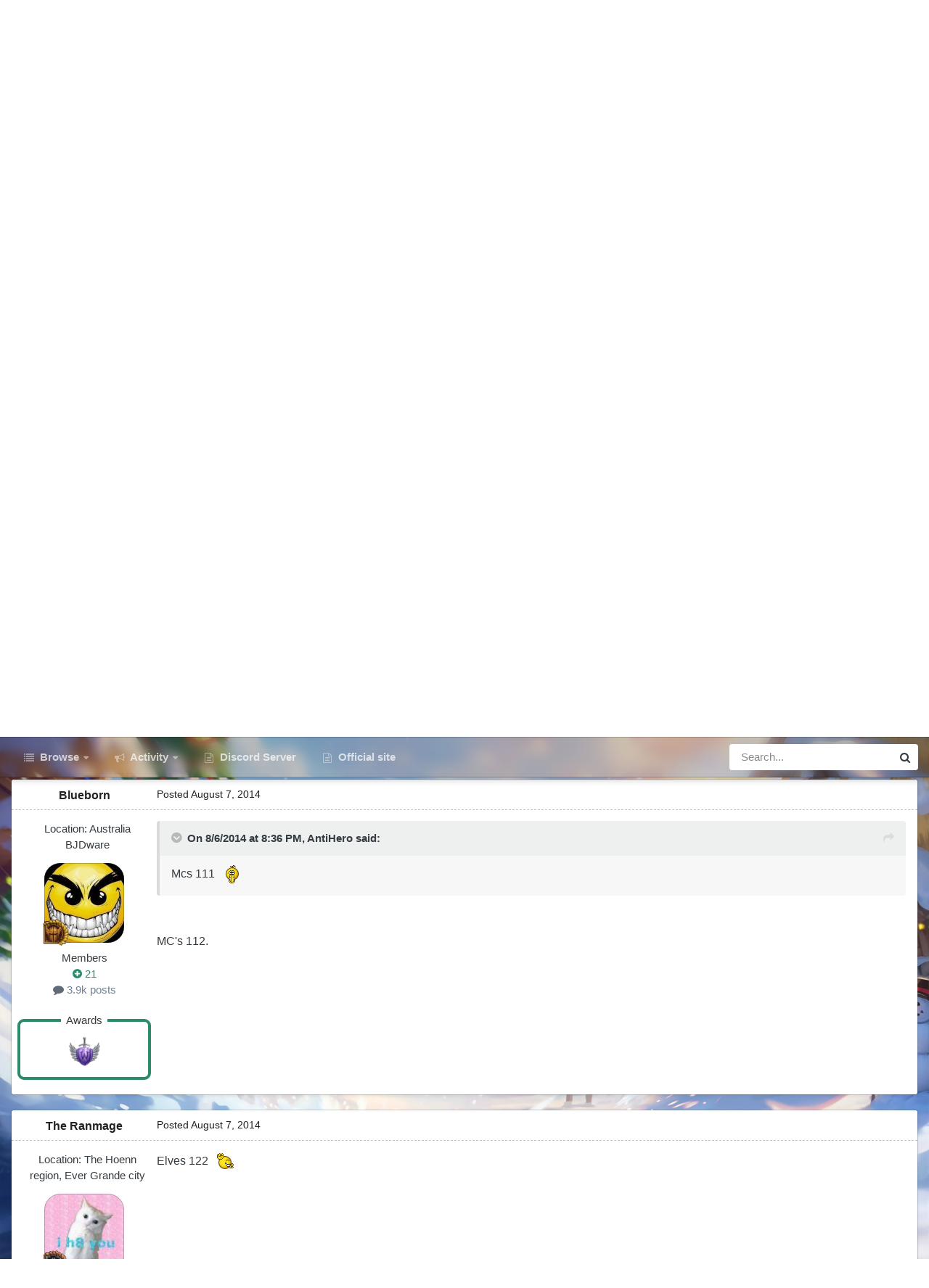

--- FILE ---
content_type: text/html;charset=UTF-8
request_url: https://forum.warspear-online.com/index.php?/topic/35969-elfs-vs-mcs/page/7/
body_size: 35171
content:
<!DOCTYPE html>
<html id="focus" lang="en-US" dir="ltr" 
data-focus-guest
data-focus-group-id='2'
data-focus-theme-id='4'
data-focus-alt-theme='5'
data-focus-navigation='dropdown'

data-focus-bg='1'




data-focus-scheme='light'

data-focus-cookie='4'

data-focus-userlinks='border'
data-focus-post='margin'
data-focus-post-header='border-v'
data-focus-post-controls='transparent buttons'
data-focus-blocks='pages sectiontitle'
data-focus-ui="new-badge transparent-ficon guest-alert" data-globaltemplate='4.7.0'>
	<head>
		<meta charset="utf-8">
        
		<title>ELFs VS MCs!!!!!!!!!!!!!!!!! - Page 7 - Tavern - Warspear Online official forum</title>
		
			<script>
  (function(i,s,o,g,r,a,m){i['GoogleAnalyticsObject']=r;i[r]=i[r]||function(){
  (i[r].q=i[r].q||[]).push(arguments)},i[r].l=1*new Date();a=s.createElement(o),
  m=s.getElementsByTagName(o)[0];a.async=1;a.src=g;m.parentNode.insertBefore(a,m)
  })(window,document,'script','//www.google-analytics.com/analytics.js','ga');

  ga('create', 'UA-18805196-4', 'auto');
  ga('require', 'displayfeatures');
  ga('send', 'pageview');

</script>
<!-- Global site tag (gtag.js) - Google Analytics -->
<script async src="https://www.googletagmanager.com/gtag/js?id=G-ZMQG8J7DQ8"></script>
<script>
  window.dataLayer = window.dataLayer || [];
  function gtag(){dataLayer.push(arguments);}
  gtag('js', new Date());

  gtag('config', 'G-ZMQG8J7DQ8');
</script>
		
		
		
		

	<meta name="viewport" content="width=device-width, initial-scale=1">



	<meta name="twitter:card" content="summary_large_image" />




	
		
			
				<meta property="og:title" content="ELFs VS MCs!!!!!!!!!!!!!!!!!">
			
		
	

	
		
			
				<meta property="og:type" content="website">
			
		
	

	
		
			
				<meta property="og:url" content="https://forum.warspear-online.com/index.php?/topic/35969-elfs-vs-mcs/">
			
		
	

	
		
			
				<meta property="og:updated_time" content="2014-09-07T21:07:50Z">
			
		
	

	
		
			
				<meta property="og:image" content="https://forum.warspear-online.com/uploads/monthly_08_2014/post-30033-1417704396043.png">
			
		
	

	
		
			
				<meta property="og:site_name" content="Warspear Online official forum">
			
		
	

	
		
			
				<meta property="og:locale" content="en_US">
			
		
	


	
		<link rel="first" href="https://forum.warspear-online.com/index.php?/topic/35969-elfs-vs-mcs/" />
	

	
		<link rel="prev" href="https://forum.warspear-online.com/index.php?/topic/35969-elfs-vs-mcs/page/6/" />
	

	
		<link rel="next" href="https://forum.warspear-online.com/index.php?/topic/35969-elfs-vs-mcs/page/8/" />
	

	
		<link rel="last" href="https://forum.warspear-online.com/index.php?/topic/35969-elfs-vs-mcs/page/13/" />
	

	
		<link rel="canonical" href="https://forum.warspear-online.com/index.php?/topic/35969-elfs-vs-mcs/page/7/" />
	





<link rel="manifest" href="https://forum.warspear-online.com/index.php?/manifest.webmanifest/">
<meta name="msapplication-config" content="https://forum.warspear-online.com/index.php?/browserconfig.xml/">
<meta name="msapplication-starturl" content="/">
<meta name="application-name" content="Warspear Online official forum">
<meta name="apple-mobile-web-app-title" content="Warspear Online official forum">

	<meta name="theme-color" content="#1e324a">










<link rel="preload" href="//forum.warspear-online.com/applications/core/interface/font/fontawesome-webfont.woff2?v=4.7.0" as="font" crossorigin="anonymous">
		




	<link rel='stylesheet' href='https://forum.warspear-online.com/uploads/css_built_4/341e4a57816af3ba440d891ca87450ff_framework.css?v=18139be4491766046633' media='all'>

	<link rel='stylesheet' href='https://forum.warspear-online.com/uploads/css_built_4/05e81b71abe4f22d6eb8d1a929494829_responsive.css?v=18139be4491766046633' media='all'>

	<link rel='stylesheet' href='https://forum.warspear-online.com/uploads/css_built_4/20446cf2d164adcc029377cb04d43d17_flags.css?v=18139be4491766046633' media='all'>

	<link rel='stylesheet' href='https://forum.warspear-online.com/uploads/css_built_4/90eb5adf50a8c640f633d47fd7eb1778_core.css?v=18139be4491766046633' media='all'>

	<link rel='stylesheet' href='https://forum.warspear-online.com/uploads/css_built_4/5a0da001ccc2200dc5625c3f3934497d_core_responsive.css?v=18139be4491766046633' media='all'>

	<link rel='stylesheet' href='https://forum.warspear-online.com/uploads/css_built_4/62e269ced0fdab7e30e026f1d30ae516_forums.css?v=18139be4491766046633' media='all'>

	<link rel='stylesheet' href='https://forum.warspear-online.com/uploads/css_built_4/76e62c573090645fb99a15a363d8620e_forums_responsive.css?v=18139be4491766046633' media='all'>

	<link rel='stylesheet' href='https://forum.warspear-online.com/uploads/css_built_4/ebdea0c6a7dab6d37900b9190d3ac77b_topics.css?v=18139be4491766046633' media='all'>

	<link rel='stylesheet' href='https://forum.warspear-online.com/uploads/css_built_4/046e14a7d0a24afbe332ca4f2f603d81_awards.css?v=18139be4491766046633' media='all'>





<link rel='stylesheet' href='https://forum.warspear-online.com/uploads/css_built_4/258adbb6e4f3e83cd3b355f84e3fa002_custom.css?v=18139be4491766046633' media='all'>




		
<script type='text/javascript'>
var focusHtml = document.getElementById('focus');
var cookieId = focusHtml.getAttribute('data-focus-cookie');

//	['setting-name', enabled-by-default, has-toggle]
var focusSettings = [
	
 ['sticky-header', 1, 1],
	['mobile-footer', 1, 1],
	['fluid', 1, 1],
	['larger-font-size', 0, 1],
	['sticky-author-panel', 0, 1],
	['sticky-sidebar', 0, 1],
	['flip-sidebar', 0, 1],
	
	
]; 
for(var i = 0; i < focusSettings.length; i++) {
	var settingName = focusSettings[i][0];
	var isDefault = focusSettings[i][1];
	var allowToggle = focusSettings[i][2];
	if(allowToggle){
		var choice = localStorage.getItem(settingName);
		if( (choice === '1') || (!choice && (isDefault)) ){
			focusHtml.classList.add('enable--' + settingName + '');
		}
	} else if(isDefault){
		focusHtml.classList.add('enable--' + settingName + '');
	}
}


</script>

 
		
		
		

	
	<link rel='shortcut icon' href='https://forum.warspear-online.com/uploads/monthly_2017_04/favicon.ico.0dc664c2097d5dff094c29b584300c71.ico' type="image/x-icon">

		
 
	</head>
	<body class='ipsApp ipsApp_front ipsJS_none ipsClearfix' data-controller='core.front.core.app' data-message="" data-pageApp='forums' data-pageLocation='front' data-pageModule='forums' data-pageController='topic' data-pageID='35969'  >
		
        

        

		<a href='#ipsLayout_mainArea' class='ipsHide' title='Go to main content on this page' accesskey='m'>Jump to content</a>
			
<div class='focus-mobile-search'>
	<div class='focus-mobile-search__close' data-class='display--focus-mobile-search'><i class="fa fa-times" aria-hidden="true"></i></div>
</div>
			<div class='background-overlay'>
      			<div class='header-wrap focus-sticky-header'>
                  	
<ul id='elMobileNav' class='ipsResponsive_hideDesktop' data-controller='core.front.core.mobileNav'>
	
		
			
			
				
				
			
				
					<li id='elMobileBreadcrumb'>
						<a href='https://forum.warspear-online.com/index.php?/forum/36-tavern/'>
							<span>Tavern</span>
						</a>
					</li>
				
				
			
				
				
			
		
	
  
  <li class='elMobileNav__discord'>
		<a href='https://discord.gg/warspear'><svg xmlns="http://www.w3.org/2000/svg" width="25" height="25" fill="currentColor" class="bi bi-discord" viewBox="0 0 16 16">
  <path d="M13.545 2.907a13.227 13.227 0 0 0-3.257-1.011.05.05 0 0 0-.052.025c-.141.25-.297.577-.406.833a12.19 12.19 0 0 0-3.658 0 8.258 8.258 0 0 0-.412-.833.051.051 0 0 0-.052-.025c-1.125.194-2.22.534-3.257 1.011a.041.041 0 0 0-.021.018C.356 6.024-.213 9.047.066 12.032c.001.014.01.028.021.037a13.276 13.276 0 0 0 3.995 2.02.05.05 0 0 0 .056-.019c.308-.42.582-.863.818-1.329a.05.05 0 0 0-.01-.059.051.051 0 0 0-.018-.011 8.875 8.875 0 0 1-1.248-.595.05.05 0 0 1-.02-.066.051.051 0 0 1 .015-.019c.084-.063.168-.129.248-.195a.05.05 0 0 1 .051-.007c2.619 1.196 5.454 1.196 8.041 0a.052.052 0 0 1 .053.007c.08.066.164.132.248.195a.051.051 0 0 1-.004.085 8.254 8.254 0 0 1-1.249.594.05.05 0 0 0-.03.03.052.052 0 0 0 .003.041c.24.465.515.909.817 1.329a.05.05 0 0 0 .056.019 13.235 13.235 0 0 0 4.001-2.02.049.049 0 0 0 .021-.037c.334-3.451-.559-6.449-2.366-9.106a.034.034 0 0 0-.02-.019Zm-8.198 7.307c-.789 0-1.438-.724-1.438-1.612 0-.889.637-1.613 1.438-1.613.807 0 1.45.73 1.438 1.613 0 .888-.637 1.612-1.438 1.612Zm5.316 0c-.788 0-1.438-.724-1.438-1.612 0-.889.637-1.613 1.438-1.613.807 0 1.451.73 1.438 1.613 0 .888-.631 1.612-1.438 1.612Z"/>
</svg></a>
	</li>
  
  
  
	<li class='elMobileNav__home'>
		<a href='https://forum.warspear-online.com/'><i class="fa fa-home" aria-hidden="true"></i></a>
	</li>
	
	
	<li >
		<a data-action="defaultStream" href='https://forum.warspear-online.com/index.php?/discover/'><i class="fa fa-newspaper-o" aria-hidden="true"></i></a>
	</li>

	

	
		<li class='ipsJS_show'>
			<a href='https://forum.warspear-online.com/index.php?/search/' data-class='display--focus-mobile-search'><i class='fa fa-search'></i></a>
		</li>
	

	
<li data-focus-editor>
	<a href='#'>
		<i class='fa fa-toggle-on'></i>
	</a>
</li>
<li data-focus-toggle-theme>
	<a href='#'>
		<i class='fa'></i>
	</a>
</li>
  	
	<li data-ipsDrawer data-ipsDrawer-drawerElem='#elMobileDrawer'>
		<a href='#'>
			
			
				
			
			
			
			<i class='fa fa-navicon'></i>
		</a>
	</li>
</ul>
					<div id='ipsLayout_header'>
						<header class='focus-header'>
							<div class='ipsLayout_container'>
								<div class='focus-header-align'>
									
<a class='focus-logo' href='https://forum.warspear-online.com/' accesskey='1'>
	
		
		<span class='focus-logo__image'>
			<img src="https://forum.warspear-online.com/uploads/monthly_2025_12/winter_logo.png.76d58ac96cf009a3e76581a1ee265f15.png" alt='Warspear Online official forum'>
		</span>
		
			<!-- <span class='focus-logo__text'>
				<span class='focus-logo__name'>Dimension</span>
				<span class='focus-logo__slogan'>For Invision Community 4.5</span>
			</span> -->
		
	
</a>
									
										<div class='focus-user'>

	<ul id='elUserNav' class='ipsList_inline cSignedOut ipsResponsive_showDesktop'>
		<li id='elSignInLink'>
			<a href='https://forum.warspear-online.com/index.php?/login/' data-ipsMenu-closeOnClick="false" data-ipsMenu id='elUserSignIn'>
				Existing user? Sign In &nbsp;<i class='fa fa-caret-down'></i>
			</a>
			
<div id='elUserSignIn_menu' class='ipsMenu ipsMenu_auto ipsHide'>
	<form accept-charset='utf-8' method='post' action='https://forum.warspear-online.com/index.php?/login/'>
		<input type="hidden" name="csrfKey" value="3db12788646ad94241e0f1e69e8d660d">
		<input type="hidden" name="ref" value="aHR0cHM6Ly9mb3J1bS53YXJzcGVhci1vbmxpbmUuY29tL2luZGV4LnBocD8vdG9waWMvMzU5NjktZWxmcy12cy1tY3MvcGFnZS83Lw==">
		<div data-role="loginForm">
			
			
			
				<div class='ipsColumns ipsColumns_noSpacing'>
					<div class='ipsColumn ipsColumn_wide' id='elUserSignIn_internal'>
						
<div class="ipsPad ipsForm ipsForm_vertical">
	<h4 class="ipsType_sectionHead">Sign In</h4>
	<br><br>
	<ul class='ipsList_reset'>
		<li class="ipsFieldRow ipsFieldRow_noLabel ipsFieldRow_fullWidth">
			
			
				<input type="text" placeholder="Display Name or Email Address" name="auth" autocomplete="email">
			
		</li>
		<li class="ipsFieldRow ipsFieldRow_noLabel ipsFieldRow_fullWidth">
			<input type="password" placeholder="Password" name="password" autocomplete="current-password">
		</li>
		<li class="ipsFieldRow ipsFieldRow_checkbox ipsClearfix">
			<span class="ipsCustomInput">
				<input type="checkbox" name="remember_me" id="remember_me_checkbox" value="1" checked aria-checked="true">
				<span></span>
			</span>
			<div class="ipsFieldRow_content">
				<label class="ipsFieldRow_label" for="remember_me_checkbox">Remember me</label>
				<span class="ipsFieldRow_desc">Not recommended on shared computers</span>
			</div>
		</li>
		<li class="ipsFieldRow ipsFieldRow_fullWidth">
			<button type="submit" name="_processLogin" value="usernamepassword" class="ipsButton ipsButton_primary ipsButton_small" id="elSignIn_submit">Sign In</button>
			
				<p class="ipsType_right ipsType_small">
					
						<a href='https://forum.warspear-online.com/index.php?/lostpassword/' >
					
					Forgot your password?</a>
				</p>
			
		</li>
	</ul>
</div>
					</div>
					<div class='ipsColumn ipsColumn_wide'>
						<div class='ipsPadding' id='elUserSignIn_external'>
							<div class='ipsAreaBackground_light ipsPadding:half'>
								
								
									<div class='ipsType_center ipsMargin_top:half'>
										

<button type="submit" name="_processLogin" value="2" class='ipsButton ipsButton_verySmall ipsButton_fullWidth ipsSocial ipsSocial_facebook' style="background-color: #3a579a">
	
		<span class='ipsSocial_icon'>
			
				<i class='fa fa-facebook-official'></i>
			
		</span>
		<span class='ipsSocial_text'>Sign in with Facebook</span>
	
</button> 
									</div>
								
							</div>
						</div>
					</div>
				</div>
			
		</div>
	</form>
</div>
		</li>
		
			<li>
				
					<a href='https://forum.warspear-online.com/index.php?/register/' data-ipsDialog data-ipsDialog-size='narrow' data-ipsDialog-title='Sign Up' id='elRegisterButton'>Sign Up</a>
				
			</li>
		
		
<li class='elUserNav_sep'></li>
<li class='cUserNav_icon ipsJS_show' data-focus-editor>
	<a href='#' data-ipsTooltip>
		<i class='fa fa-toggle-on'></i>
	</a>
</li>
<li class='cUserNav_icon ipsJS_show' data-focus-toggle-theme>
	<a href='#' data-ipsTooltip>
		<i class='fa'></i>
	</a>
</li>

 
	</ul>
</div>
									
								</div>
							</div>
						</header>
						<div class='focus-nav-bar'>
							<div class='secondary-header-align ipsLayout_container ipsFlex ipsFlex-jc:between ipsFlex-ai:center'>
								<div class='focus-nav'>

	<nav  class=' ipsResponsive_showDesktop'>
		<div class='ipsNavBar_primary ipsNavBar_primary--loading ipsLayout_container '>
			<ul data-role="primaryNavBar" class='ipsClearfix'>
				


	
		
		
		<li  id='elNavSecondary_1' data-role="navBarItem" data-navApp="core" data-navExt="CustomItem">
			
			
				<a href="https://forum.warspear-online.com"  data-navItem-id="1" >
					Browse<span class='ipsNavBar_active__identifier'></span>
				</a>
			
			
				<ul class='ipsNavBar_secondary ipsHide' data-role='secondaryNavBar'>
					


	
	

	
		
		
		<li  id='elNavSecondary_11' data-role="navBarItem" data-navApp="core" data-navExt="OnlineUsers">
			
			
				<a href="https://forum.warspear-online.com/index.php?/online/"  data-navItem-id="11" >
					Online Users<span class='ipsNavBar_active__identifier'></span>
				</a>
			
			
		</li>
	
	

	
		
		
		<li  id='elNavSecondary_12' data-role="navBarItem" data-navApp="core" data-navExt="Leaderboard">
			
			
				<a href="https://forum.warspear-online.com/index.php?/topmembers/"  data-navItem-id="12" >
					Leaderboard<span class='ipsNavBar_active__identifier'></span>
				</a>
			
			
		</li>
	
	

	
		
		
		<li  id='elNavSecondary_20' data-role="navBarItem" data-navApp="awards" data-navExt="Awards">
			
			
				<a href="https://forum.warspear-online.com/index.php?/awards/"  data-navItem-id="20" >
					Awards<span class='ipsNavBar_active__identifier'></span>
				</a>
			
			
		</li>
	
	

					<li class='ipsHide' id='elNavigationMore_1' data-role='navMore'>
						<a href='#' data-ipsMenu data-ipsMenu-appendTo='#elNavigationMore_1' id='elNavigationMore_1_dropdown'>More <i class='fa fa-caret-down'></i></a>
						<ul class='ipsHide ipsMenu ipsMenu_auto' id='elNavigationMore_1_dropdown_menu' data-role='moreDropdown'></ul>
					</li>
				</ul>
			
		</li>
	
	

	
		
		
		<li  id='elNavSecondary_2' data-role="navBarItem" data-navApp="core" data-navExt="CustomItem">
			
			
				<a href="https://forum.warspear-online.com/index.php?/discover/"  data-navItem-id="2" >
					Activity<span class='ipsNavBar_active__identifier'></span>
				</a>
			
			
				<ul class='ipsNavBar_secondary ipsHide' data-role='secondaryNavBar'>
					


	
		
		
		<li  id='elNavSecondary_3' data-role="navBarItem" data-navApp="core" data-navExt="AllActivity">
			
			
				<a href="https://forum.warspear-online.com/index.php?/discover/"  data-navItem-id="3" >
					All Activity<span class='ipsNavBar_active__identifier'></span>
				</a>
			
			
		</li>
	
	

	
	

	
	

	
	

	
		
		
		<li  id='elNavSecondary_7' data-role="navBarItem" data-navApp="core" data-navExt="Search">
			
			
				<a href="https://forum.warspear-online.com/index.php?/search/"  data-navItem-id="7" >
					Search<span class='ipsNavBar_active__identifier'></span>
				</a>
			
			
		</li>
	
	

					<li class='ipsHide' id='elNavigationMore_2' data-role='navMore'>
						<a href='#' data-ipsMenu data-ipsMenu-appendTo='#elNavigationMore_2' id='elNavigationMore_2_dropdown'>More <i class='fa fa-caret-down'></i></a>
						<ul class='ipsHide ipsMenu ipsMenu_auto' id='elNavigationMore_2_dropdown_menu' data-role='moreDropdown'></ul>
					</li>
				</ul>
			
		</li>
	
	

	
		
		
		<li  id='elNavSecondary_22' data-role="navBarItem" data-navApp="core" data-navExt="CustomItem">
			
			
				<a href="https://discord.gg/warspear" target='_blank' rel="noopener" data-navItem-id="22" >
					Discord Server<span class='ipsNavBar_active__identifier'></span>
				</a>
			
			
		</li>
	
	

	
		
		
		<li  id='elNavSecondary_16' data-role="navBarItem" data-navApp="core" data-navExt="CustomItem">
			
			
				<a href="https://warspear-online.com/" target='_blank' rel="noopener" data-navItem-id="16" >
					Official site<span class='ipsNavBar_active__identifier'></span>
				</a>
			
			
		</li>
	
	

	
	

	
	

				
				<li class="focus-nav__more focus-nav__more--hidden">
					<a href="#"> More <span class='ipsNavBar_active__identifier'></span></a>
					<ul class='ipsNavBar_secondary'></ul>
				</li>
				
			</ul>
			

	<div id="elSearchWrapper">
		<div id='elSearch' data-controller="core.front.core.quickSearch">
			<form accept-charset='utf-8' action='//forum.warspear-online.com/index.php?/search/&amp;do=quicksearch' method='post'>
                <input type='search' id='elSearchField' placeholder='Search...' name='q' autocomplete='off' aria-label='Search'>
                <details class='cSearchFilter'>
                    <summary class='cSearchFilter__text'></summary>
                    <ul class='cSearchFilter__menu'>
                        
                        <li><label><input type="radio" name="type" value="all" ><span class='cSearchFilter__menuText'>Everywhere</span></label></li>
                        
                            
                                <li><label><input type="radio" name="type" value='contextual_{&quot;type&quot;:&quot;forums_topic&quot;,&quot;nodes&quot;:36}' checked><span class='cSearchFilter__menuText'>This Forum</span></label></li>
                            
                                <li><label><input type="radio" name="type" value='contextual_{&quot;type&quot;:&quot;forums_topic&quot;,&quot;item&quot;:35969}' checked><span class='cSearchFilter__menuText'>This Topic</span></label></li>
                            
                        
                        
                            <li><label><input type="radio" name="type" value="core_statuses_status"><span class='cSearchFilter__menuText'>Status Updates</span></label></li>
                        
                            <li><label><input type="radio" name="type" value="forums_topic"><span class='cSearchFilter__menuText'>Topics</span></label></li>
                        
                            <li><label><input type="radio" name="type" value="core_members"><span class='cSearchFilter__menuText'>Members</span></label></li>
                        
                    </ul>
                </details>
				<button class='cSearchSubmit' type="submit" aria-label='Search'><i class="fa fa-search"></i></button>
			</form>
		</div>
	</div>

		</div>
	</nav>
</div>
								
									<div class='focus-search'></div>
								
							</div>
						</div>
					</div>
				</div>
		<main id='ipsLayout_body' class='ipsLayout_container'>
			<div class='focus-content'>
				<div class='focus-content-padding'>
					<div id='ipsLayout_contentArea'>
						<div class='focus-precontent'>
							<div class='focus-breadcrumb'>
								
<nav class='ipsBreadcrumb ipsBreadcrumb_top ipsFaded_withHover'>
	

	<ul class='ipsList_inline ipsPos_right'>
		
		<li >
			<a data-action="defaultStream" class='ipsType_light '  href='https://forum.warspear-online.com/index.php?/discover/'><i class="fa fa-newspaper-o" aria-hidden="true"></i> <span>All Activity</span></a>
		</li>
		
	</ul>

	<ul data-role="breadcrumbList">
		<li>
			<a title="Home" href='https://forum.warspear-online.com/'>
				<span>Home <i class='fa fa-angle-right'></i></span>
			</a>
		</li>
		
		
			<li>
				
					<a href='https://forum.warspear-online.com/index.php?/forum/3-international/'>
						<span>International <i class='fa fa-angle-right' aria-hidden="true"></i></span>
					</a>
				
			</li>
		
			<li>
				
					<a href='https://forum.warspear-online.com/index.php?/forum/36-tavern/'>
						<span>Tavern <i class='fa fa-angle-right' aria-hidden="true"></i></span>
					</a>
				
			</li>
		
			<li>
				
					ELFs VS MCs!!!!!!!!!!!!!!!!!
				
			</li>
		
	</ul>
</nav>
								

<ul class='test focus-social focus-social--iconOnly'>
  <li><a href="https://www.facebook.com/warspear" target="_blank" rel="noopener"><span>Facebook</span></a></li>
	<li><a href='https://vk.com/warspear_mmo' target="_blank" rel="noopener"><span>VK</span></a></li>
<li class="elMobileFooter__discord"><a href="https://discord.gg/warspear" target="_blank" rel="noopener"><span>Discord</span></a></li>

</ul>

							</div>
						</div>
						






						<div id='ipsLayout_contentWrapper'>
							
							<div id='ipsLayout_mainArea'>
								
								
								
								
								

	


	<div class='cAnnouncementsContent'>
		
		<div class='cAnnouncementContentTop ipsAnnouncement ipsMessage_information ipsType_center'>
            
			<a href='https://forum.warspear-online.com/index.php?/announcement/30-warspear-online-community-rules/' data-ipsDialog data-ipsDialog-title="WARSPEAR ONLINE COMMUNITY RULES">WARSPEAR ONLINE COMMUNITY RULES</a>
            
		</div>
		
	</div>



								



<div class='ipsPageHeader ipsResponsive_pull ipsBox ipsPadding sm:ipsPadding:half ipsMargin_bottom'>
		
	
	<div class='ipsFlex ipsFlex-ai:center ipsFlex-fw:wrap ipsGap:4'>
		<div class='ipsFlex-flex:11'>
			<h1 class='ipsType_pageTitle ipsContained_container'>
				

				
				
					<span class='ipsType_break ipsContained'>
						<span>ELFs VS MCs!!!!!!!!!!!!!!!!!</span>
					</span>
				
			</h1>
			
			
		</div>
		
	</div>
	<hr class='ipsHr'>
	<div class='ipsPageHeader__meta ipsFlex ipsFlex-jc:between ipsFlex-ai:center ipsFlex-fw:wrap ipsGap:3'>
		<div class='ipsFlex-flex:11'>
			<div class='ipsPhotoPanel ipsPhotoPanel_mini ipsPhotoPanel_notPhone ipsClearfix'>
				


	<a href="https://forum.warspear-online.com/index.php?/profile/21663-jigsaw-pz/" rel="nofollow" data-ipsHover data-ipsHover-width="370" data-ipsHover-target="https://forum.warspear-online.com/index.php?/profile/21663-jigsaw-pz/&amp;do=hovercard" class="ipsUserPhoto ipsUserPhoto_mini" title="Go to Jigsaw-PZ's profile">
		<img src='https://forum.warspear-online.com/uploads/profile/photo-thumb-21663.jpg' alt='Jigsaw-PZ' loading="lazy">
	</a>

				<div>
					<p class='ipsType_reset ipsType_blendLinks'>
						<span class='ipsType_normal'>
						
							<strong>By 


<a href='https://forum.warspear-online.com/index.php?/profile/21663-jigsaw-pz/' rel="nofollow" data-ipsHover data-ipsHover-width='370' data-ipsHover-target='https://forum.warspear-online.com/index.php?/profile/21663-jigsaw-pz/&amp;do=hovercard&amp;referrer=https%253A%252F%252Fforum.warspear-online.com%252Findex.php%253F%252Ftopic%252F35969-elfs-vs-mcs%252Fpage%252F7%252F' title="Go to Jigsaw-PZ's profile" class="ipsType_break">Jigsaw-PZ</a></strong><br />
							<span class='ipsType_light'><time datetime='2014-08-01T12:10:16Z' title='08/01/14 12:10  PM' data-short='11 yr'>August 1, 2014</time> in <a href="https://forum.warspear-online.com/index.php?/forum/36-tavern/">Tavern</a></span>
						
						</span>
					</p>
				</div>
			</div>
		</div>
		
			<div class='ipsFlex-flex:01 ipsResponsive_hidePhone'>
				<div class='ipsShareLinks'>
					
						


    <a href='#elShareItem_2038871054_menu' id='elShareItem_2038871054' data-ipsMenu class='ipsShareButton ipsButton ipsButton_verySmall ipsButton_link ipsButton_link--light'>
        <span><i class='fa fa-share-alt'></i></span> &nbsp;Share
    </a>

    <div class='ipsPadding ipsMenu ipsMenu_normal ipsHide' id='elShareItem_2038871054_menu' data-controller="core.front.core.sharelink">
        
        
        <span data-ipsCopy data-ipsCopy-flashmessage>
            <a href="https://forum.warspear-online.com/index.php?/topic/35969-elfs-vs-mcs/" class="ipsButton ipsButton_light ipsButton_small ipsButton_fullWidth" data-role="copyButton" data-clipboard-text="https://forum.warspear-online.com/index.php?/topic/35969-elfs-vs-mcs/" data-ipstooltip title='Copy Link to Clipboard'><i class="fa fa-clone"></i> https://forum.warspear-online.com/index.php?/topic/35969-elfs-vs-mcs/</a>
        </span>
        <ul class='ipsShareLinks ipsMargin_top:half'>
            
                <li>
<style>
	.cShareLink_telegram {background:transparent;}
	.cShareLink_telegram > i {color: #0088cc;font-size: 28px;}
</style>
<a href="https://t.me/share/url?url=https%3A%2F%2Fforum.warspear-online.com%2Findex.php%3F%2Ftopic%2F35969-elfs-vs-mcs%2F&amp;title=ELFs+VS+MCs%21%21%21%21%21%21%21%21%21%21%21%21%21%21%21%21%21" class="cShareLink cShareLink_telegram" target="_blank" data-role="shareLink" title='Share to Telegram' data-ipsTooltip rel='noopener'>
	<i class="fa fa-telegram"></i>
</a></li>
            
                <li>
<style>
	.cShareLink_vkcom {background:#4a76a8;}
</style>
<a href="https://vk.com/share.php?url=https%3A%2F%2Fforum.warspear-online.com%2Findex.php%3F%2Ftopic%2F35969-elfs-vs-mcs%2F&amp;title=ELFs+VS+MCs%21%21%21%21%21%21%21%21%21%21%21%21%21%21%21%21%21" class="cShareLink cShareLink_vkcom" target="_blank" data-role="shareLink" title='Share to vk.com' data-ipsTooltip rel='noopener'>
	<i class="fa fa-vk"></i>
</a></li>
            
                <li>
<a href="https://x.com/share?url=https%3A%2F%2Fforum.warspear-online.com%2Findex.php%3F%2Ftopic%2F35969-elfs-vs-mcs%2F" class="cShareLink cShareLink_x" target="_blank" data-role="shareLink" title='Share on X' data-ipsTooltip rel='nofollow noopener'>
    <i class="fa fa-x"></i>
</a></li>
            
                <li>
<a href="https://www.facebook.com/sharer/sharer.php?u=https%3A%2F%2Fforum.warspear-online.com%2Findex.php%3F%2Ftopic%2F35969-elfs-vs-mcs%2F" class="cShareLink cShareLink_facebook" target="_blank" data-role="shareLink" title='Share on Facebook' data-ipsTooltip rel='noopener nofollow'>
	<i class="fa fa-facebook"></i>
</a></li>
            
                <li>
<a href="https://www.reddit.com/submit?url=https%3A%2F%2Fforum.warspear-online.com%2Findex.php%3F%2Ftopic%2F35969-elfs-vs-mcs%2F&amp;title=ELFs+VS+MCs%21%21%21%21%21%21%21%21%21%21%21%21%21%21%21%21%21" rel="nofollow noopener" class="cShareLink cShareLink_reddit" target="_blank" title='Share on Reddit' data-ipsTooltip>
	<i class="fa fa-reddit"></i>
</a></li>
            
        </ul>
        
            <hr class='ipsHr'>
            <button class='ipsHide ipsButton ipsButton_verySmall ipsButton_light ipsButton_fullWidth ipsMargin_top:half' data-controller='core.front.core.webshare' data-role='webShare' data-webShareTitle='ELFs VS MCs!!!!!!!!!!!!!!!!!' data-webShareText='ELFs VS MCs!!!!!!!!!!!!!!!!!' data-webShareUrl='https://forum.warspear-online.com/index.php?/topic/35969-elfs-vs-mcs/'>More sharing options...</button>
        
    </div>

					
					
                    

					



					

<div data-followApp='forums' data-followArea='topic' data-followID='35969' data-controller='core.front.core.followButton'>
	

	<a href='https://forum.warspear-online.com/index.php?/login/' rel="nofollow" class="ipsFollow ipsPos_middle ipsButton ipsButton_light ipsButton_verySmall ipsButton_disabled" data-role="followButton" data-ipsTooltip title='Sign in to follow this'>
		<span>Followers</span>
		<span class='ipsCommentCount'>0</span>
	</a>

</div>
				</div>
			</div>
					
	</div>
	
	
</div>








<div class='ipsClearfix'>
	<ul class="ipsToolList ipsToolList_horizontal ipsClearfix ipsSpacer_both ipsResponsive_hidePhone">
		
		
			<li class='ipsResponsive_hidePhone'>
				
					<a href="https://forum.warspear-online.com/index.php?/forum/36-tavern/&amp;do=add" rel="nofollow" class='ipsButton ipsButton_link ipsButton_medium ipsButton_fullWidth' title='Start a new topic in this forum'>Start new topic</a>
				
			</li>
		
		
	</ul>
</div>

<div id='comments' data-controller='core.front.core.commentFeed,forums.front.topic.view, core.front.core.ignoredComments' data-autoPoll data-baseURL='https://forum.warspear-online.com/index.php?/topic/35969-elfs-vs-mcs/'  data-feedID='topic-35969' class='cTopic ipsClear ipsSpacer_top'>
	
			

				<div class="ipsBox ipsResponsive_pull ipsPadding:half ipsClearfix ipsClear ipsMargin_bottom">
					
					
						


	
	<ul class='ipsPagination' id='elPagination_f7162f482df7bb44602857ff240e718e_1387167101' data-ipsPagination-seoPagination='true' data-pages='13' data-ipsPagination  data-ipsPagination-pages="13" data-ipsPagination-perPage='40'>
		
			
				<li class='ipsPagination_first'><a href='https://forum.warspear-online.com/index.php?/topic/35969-elfs-vs-mcs/#comments' rel="first" data-page='1' data-ipsTooltip title='First page'><i class='fa fa-angle-double-left'></i></a></li>
				<li class='ipsPagination_prev'><a href='https://forum.warspear-online.com/index.php?/topic/35969-elfs-vs-mcs/page/6/#comments' rel="prev" data-page='6' data-ipsTooltip title='Previous page'>Prev</a></li>
				
					<li class='ipsPagination_page'><a href='https://forum.warspear-online.com/index.php?/topic/35969-elfs-vs-mcs/page/2/#comments' data-page='2'>2</a></li>
				
					<li class='ipsPagination_page'><a href='https://forum.warspear-online.com/index.php?/topic/35969-elfs-vs-mcs/page/3/#comments' data-page='3'>3</a></li>
				
					<li class='ipsPagination_page'><a href='https://forum.warspear-online.com/index.php?/topic/35969-elfs-vs-mcs/page/4/#comments' data-page='4'>4</a></li>
				
					<li class='ipsPagination_page'><a href='https://forum.warspear-online.com/index.php?/topic/35969-elfs-vs-mcs/page/5/#comments' data-page='5'>5</a></li>
				
					<li class='ipsPagination_page'><a href='https://forum.warspear-online.com/index.php?/topic/35969-elfs-vs-mcs/page/6/#comments' data-page='6'>6</a></li>
				
			
			<li class='ipsPagination_page ipsPagination_active'><a href='https://forum.warspear-online.com/index.php?/topic/35969-elfs-vs-mcs/page/7/#comments' data-page='7'>7</a></li>
			
				
					<li class='ipsPagination_page'><a href='https://forum.warspear-online.com/index.php?/topic/35969-elfs-vs-mcs/page/8/#comments' data-page='8'>8</a></li>
				
					<li class='ipsPagination_page'><a href='https://forum.warspear-online.com/index.php?/topic/35969-elfs-vs-mcs/page/9/#comments' data-page='9'>9</a></li>
				
					<li class='ipsPagination_page'><a href='https://forum.warspear-online.com/index.php?/topic/35969-elfs-vs-mcs/page/10/#comments' data-page='10'>10</a></li>
				
					<li class='ipsPagination_page'><a href='https://forum.warspear-online.com/index.php?/topic/35969-elfs-vs-mcs/page/11/#comments' data-page='11'>11</a></li>
				
					<li class='ipsPagination_page'><a href='https://forum.warspear-online.com/index.php?/topic/35969-elfs-vs-mcs/page/12/#comments' data-page='12'>12</a></li>
				
				<li class='ipsPagination_next'><a href='https://forum.warspear-online.com/index.php?/topic/35969-elfs-vs-mcs/page/8/#comments' rel="next" data-page='8' data-ipsTooltip title='Next page'>Next</a></li>
				<li class='ipsPagination_last'><a href='https://forum.warspear-online.com/index.php?/topic/35969-elfs-vs-mcs/page/13/#comments' rel="last" data-page='13' data-ipsTooltip title='Last page'><i class='fa fa-angle-double-right'></i></a></li>
			
			
				<li class='ipsPagination_pageJump'>
					<a href='#' data-ipsMenu data-ipsMenu-closeOnClick='false' data-ipsMenu-appendTo='#elPagination_f7162f482df7bb44602857ff240e718e_1387167101' id='elPagination_f7162f482df7bb44602857ff240e718e_1387167101_jump'>Page 7 of 13 &nbsp;<i class='fa fa-caret-down'></i></a>
					<div class='ipsMenu ipsMenu_narrow ipsPadding ipsHide' id='elPagination_f7162f482df7bb44602857ff240e718e_1387167101_jump_menu'>
						<form accept-charset='utf-8' method='post' action='https://forum.warspear-online.com/index.php?/topic/35969-elfs-vs-mcs/#comments' data-role="pageJump" data-baseUrl='#'>
							<ul class='ipsForm ipsForm_horizontal'>
								<li class='ipsFieldRow'>
									<input type='number' min='1' max='13' placeholder='Page number' class='ipsField_fullWidth' name='page'>
								</li>
								<li class='ipsFieldRow ipsFieldRow_fullWidth'>
									<input type='submit' class='ipsButton_fullWidth ipsButton ipsButton_verySmall ipsButton_primary' value='Go'>
								</li>
							</ul>
						</form>
					</div>
				</li>
			
		
	</ul>

					
				</div>
			
	

	

<div data-controller='core.front.core.recommendedComments' data-url='https://forum.warspear-online.com/index.php?/topic/35969-elfs-vs-mcs/&amp;recommended=comments' class='ipsRecommendedComments ipsHide'>
	<div data-role="recommendedComments">
		<h2 class='ipsType_sectionHead ipsType_large ipsType_bold ipsMargin_bottom'>Recommended Posts</h2>
		
	</div>
</div>
	
	<div id="elPostFeed" data-role='commentFeed' data-controller='core.front.core.moderation' >
		<form action="https://forum.warspear-online.com/index.php?/topic/35969-elfs-vs-mcs/page/7/&amp;csrfKey=3db12788646ad94241e0f1e69e8d660d&amp;do=multimodComment" method="post" data-ipsPageAction data-role='moderationTools'>
			
			
				

					

					
					



<a id="comment-719643"></a>
<article  id="elComment_719643" class="cPost ipsBox ipsResponsive_pull  ipsComment  ipsComment_parent ipsClearfix ipsClear ipsColumns ipsColumns_noSpacing ipsColumns_collapsePhone    ">
	

	

	<div class="cAuthorPane_mobile ipsResponsive_showPhone">
		<div class="cAuthorPane_photo">
			<div class="cAuthorPane_photoWrap">
				


	<a href="https://forum.warspear-online.com/index.php?/profile/22962-the-ranmage/" rel="nofollow" data-ipsHover data-ipsHover-width="370" data-ipsHover-target="https://forum.warspear-online.com/index.php?/profile/22962-the-ranmage/&amp;do=hovercard" class="ipsUserPhoto ipsUserPhoto_large" title="Go to The Ranmage's profile">
		<img src='https://forum.warspear-online.com/uploads/profile/photo-thumb-22962.jpg' alt='The Ranmage' loading="lazy">
	</a>

				
				
					<a href="https://forum.warspear-online.com/index.php?/profile/22962-the-ranmage/badges/">
						
<img src='https://forum.warspear-online.com/uploads/monthly_2022_11/1328321141_loneranger1.png.e3b4fb9d7d87b3b07bb7d0f1cd0f6396.png' loading="lazy" alt="Lone Ranger I" class="cAuthorPane_badge cAuthorPane_badge--rank ipsOutline ipsOutline:2px" data-ipsTooltip title="Rank: Lone Ranger I (10/27)">
					</a>
				
			</div>
		</div>
		<div class="cAuthorPane_content">
			<h3 class="ipsType_sectionHead cAuthorPane_author ipsType_break ipsType_blendLinks ipsFlex ipsFlex-ai:center">
				


<a href='https://forum.warspear-online.com/index.php?/profile/22962-the-ranmage/' rel="nofollow" data-ipsHover data-ipsHover-width='370' data-ipsHover-target='https://forum.warspear-online.com/index.php?/profile/22962-the-ranmage/&amp;do=hovercard&amp;referrer=https%253A%252F%252Fforum.warspear-online.com%252Findex.php%253F%252Ftopic%252F35969-elfs-vs-mcs%252Fpage%252F7%252F' title="Go to The Ranmage's profile" class="ipsType_break">The Ranmage</a> 
<span class="fa"><b>

	
		<a href='https://forum.warspear-online.com/index.php?/profile/22962-the-ranmage/reputation/' title="Member's total reputation" data-ipsTooltip class='ipsRepBadge ipsRepBadge_positive'>
	
			<i class='fa fa-plus-circle'></i> 7
	
		</a>
	
</b></span>
			</h3>
			<div class="ipsType_light ipsType_reset">
				<a href="https://forum.warspear-online.com/index.php?/topic/35969-elfs-vs-mcs/&amp;do=findComment&amp;comment=719643" class="ipsType_blendLinks">Posted <time datetime='2014-08-07T11:03:15Z' title='08/07/14 11:03  AM' data-short='11 yr'>August 7, 2014</time></a>
				
			</div>
		</div>
	</div>
	<aside class="ipsComment_author cAuthorPane ipsColumn ipsColumn_medium ipsResponsive_hidePhone">
		<h3 class="ipsType_sectionHead cAuthorPane_author ipsType_blendLinks ipsType_break">
<strong>


<a href='https://forum.warspear-online.com/index.php?/profile/22962-the-ranmage/' rel="nofollow" data-ipsHover data-ipsHover-width='370' data-ipsHover-target='https://forum.warspear-online.com/index.php?/profile/22962-the-ranmage/&amp;do=hovercard&amp;referrer=https%253A%252F%252Fforum.warspear-online.com%252Findex.php%253F%252Ftopic%252F35969-elfs-vs-mcs%252Fpage%252F7%252F' title="Go to The Ranmage's profile" class="ipsType_break">The Ranmage</a></strong>
			
		</h3>
      
				

	
	<li data-role='custom-field' class='ipsResponsive_hidePhone ipsType_break'>
		
<span class='ft'>Location: </span><span class='fc'>The Hoenn region, Ever Grande city</span>
	</li>
	

			
		<ul class="cAuthorPane_info ipsList_reset">
			<li data-role="photo" class="cAuthorPane_photo">
				<div class="cAuthorPane_photoWrap">
					


	<a href="https://forum.warspear-online.com/index.php?/profile/22962-the-ranmage/" rel="nofollow" data-ipsHover data-ipsHover-width="370" data-ipsHover-target="https://forum.warspear-online.com/index.php?/profile/22962-the-ranmage/&amp;do=hovercard" class="ipsUserPhoto ipsUserPhoto_large" title="Go to The Ranmage's profile">
		<img src='https://forum.warspear-online.com/uploads/profile/photo-thumb-22962.jpg' alt='The Ranmage' loading="lazy">
	</a>

					
					
						
<img src='https://forum.warspear-online.com/uploads/monthly_2022_11/1328321141_loneranger1.png.e3b4fb9d7d87b3b07bb7d0f1cd0f6396.png' loading="lazy" alt="Lone Ranger I" class="cAuthorPane_badge cAuthorPane_badge--rank ipsOutline ipsOutline:2px" data-ipsTooltip title="Rank: Lone Ranger I (10/27)">
					
				</div>
			</li>
			
				<li data-role="group">Members</li>
				
			
			
          <li data-role="reputation-badge">
    

	
		<a href='https://forum.warspear-online.com/index.php?/profile/22962-the-ranmage/reputation/' title="Member's total reputation" data-ipsTooltip class='ipsRepBadge ipsRepBadge_positive'>
	
			<i class='fa fa-plus-circle'></i> 7
	
		</a>
	

</li>	
          <ul class="ipsList_reset ipsType_light ipsFlex ipsFlex-ai:center ipsFlex-jc:center ipsGap_row:2 cAuthorPane_stats">
						                     <li> 
							<a href="https://forum.warspear-online.com/index.php?/profile/22962-the-ranmage/content/" title="285 posts" data-ipstooltip class="ipsType_blendLinks">
								<i class="fa fa-comment"></i>   285 posts
							</a>
						</li>
</ul>	
          <li data-role="stats" class="ipsMargin_top">
					
						
				
				</li>
          
			
			
		








</ul>
	</aside>
	<div class="ipsColumn ipsColumn_fluid ipsMargin:none">
		

<div id="comment-719643_wrap" data-controller="core.front.core.comment" data-commentapp="forums" data-commenttype="forums" data-commentid="719643" data-quotedata="{&quot;userid&quot;:22962,&quot;username&quot;:&quot;The Ranmage&quot;,&quot;timestamp&quot;:1407409395,&quot;contentapp&quot;:&quot;forums&quot;,&quot;contenttype&quot;:&quot;forums&quot;,&quot;contentid&quot;:35969,&quot;contentclass&quot;:&quot;forums_Topic&quot;,&quot;contentcommentid&quot;:719643}" class="ipsComment_content ipsType_medium">

	<div class="ipsComment_meta ipsType_light ipsFlex ipsFlex-ai:center ipsFlex-jc:between ipsFlex-fd:row-reverse">
		<div class="ipsType_light ipsType_reset ipsType_blendLinks ipsComment_toolWrap">
			<div class="ipsResponsive_hidePhone ipsComment_badges">
				<ul class="ipsList_reset ipsFlex ipsFlex-jc:end ipsFlex-fw:wrap ipsGap:2 ipsGap_row:1">
					
					
					
					
					
				</ul>
			</div>
			<ul class="ipsList_reset ipsComment_tools">
				<li>
					<a href="#elControls_719643_menu" class="ipsComment_ellipsis" id="elControls_719643" title="More options..." data-ipsmenu data-ipsmenu-appendto="#comment-719643_wrap"><i class="fa fa-ellipsis-h"></i></a>
					<ul id="elControls_719643_menu" class="ipsMenu ipsMenu_narrow ipsHide">
						
						
                        
						
						
						
							
								
							
							
							
							
							
							
						
					</ul>
				</li>
				
			</ul>
		</div>

		<div class="ipsType_reset ipsResponsive_hidePhone">
		   
		   Posted <time datetime='2014-08-07T11:03:15Z' title='08/07/14 11:03  AM' data-short='11 yr'>August 7, 2014</time>
		   
			
			<span class="ipsResponsive_hidePhone">
				
				
			</span>
		</div>
	</div>

	

    

	<div class="cPost_contentWrap">
		
		<div data-role="commentContent" class="ipsType_normal ipsType_richText ipsPadding_bottom ipsContained" data-controller="core.front.core.lightboxedImages">
			
<p>Elfs 121  <img src="http://forum.warspear-online.com/public/style_emoticons/default/yahoo.gif" class="bbc_emoticon" alt=":yahoo:"> <img src="http://forum.warspear-online.com/public/style_emoticons/default/yahoo.gif" class="bbc_emoticon" alt=":yahoo:"> <img src="http://forum.warspear-online.com/public/style_emoticons/default/yahoo.gif" class="bbc_emoticon" alt=":yahoo:"> <img src="http://forum.warspear-online.com/public/style_emoticons/default/yahoo.gif" class="bbc_emoticon" alt=":yahoo:"> </p>
<p> </p>
<p> </p>
<p>
GO ELFS!YEAH!</p>


			
		</div>

		

		
			

		
	</div>

	
    

</div>

	</div>
</article>

					
					
					
				

					

					
					



<a id="comment-719655"></a>
<article  id="elComment_719655" class="cPost ipsBox ipsResponsive_pull  ipsComment  ipsComment_parent ipsClearfix ipsClear ipsColumns ipsColumns_noSpacing ipsColumns_collapsePhone    ">
	

	

	<div class="cAuthorPane_mobile ipsResponsive_showPhone">
		<div class="cAuthorPane_photo">
			<div class="cAuthorPane_photoWrap">
				


	<a href="https://forum.warspear-online.com/index.php?/profile/8484-blueborn/" rel="nofollow" data-ipsHover data-ipsHover-width="370" data-ipsHover-target="https://forum.warspear-online.com/index.php?/profile/8484-blueborn/&amp;do=hovercard" class="ipsUserPhoto ipsUserPhoto_large" title="Go to Blueborn's profile">
		<img src='https://forum.warspear-online.com/uploads/monthly_2018_03/0b1aad1ec38110d51c9039eabe53942a3132068b_full.thumb.jpg.748e128ae19d55e880345b573153ad55.jpg' alt='Blueborn' loading="lazy">
	</a>

				
				
					<a href="https://forum.warspear-online.com/index.php?/profile/8484-blueborn/badges/">
						
<img src='https://forum.warspear-online.com/uploads/monthly_2022_11/1961631750_loneranger4.png.7930ccefa6c11d48577d1cd610e3336a.png' loading="lazy" alt="Royal Knight of Arinar" class="cAuthorPane_badge cAuthorPane_badge--rank ipsOutline ipsOutline:2px" data-ipsTooltip title="Rank: Royal Knight of Arinar (21/27)">
					</a>
				
			</div>
		</div>
		<div class="cAuthorPane_content">
			<h3 class="ipsType_sectionHead cAuthorPane_author ipsType_break ipsType_blendLinks ipsFlex ipsFlex-ai:center">
				


<a href='https://forum.warspear-online.com/index.php?/profile/8484-blueborn/' rel="nofollow" data-ipsHover data-ipsHover-width='370' data-ipsHover-target='https://forum.warspear-online.com/index.php?/profile/8484-blueborn/&amp;do=hovercard&amp;referrer=https%253A%252F%252Fforum.warspear-online.com%252Findex.php%253F%252Ftopic%252F35969-elfs-vs-mcs%252Fpage%252F7%252F' title="Go to Blueborn's profile" class="ipsType_break">Blueborn</a> 
<span class="fa"><b>

	
		<a href='https://forum.warspear-online.com/index.php?/profile/8484-blueborn/reputation/' title="Member's total reputation" data-ipsTooltip class='ipsRepBadge ipsRepBadge_positive'>
	
			<i class='fa fa-plus-circle'></i> 21
	
		</a>
	
</b></span>
			</h3>
			<div class="ipsType_light ipsType_reset">
				<a href="https://forum.warspear-online.com/index.php?/topic/35969-elfs-vs-mcs/&amp;do=findComment&amp;comment=719655" class="ipsType_blendLinks">Posted <time datetime='2014-08-07T11:10:26Z' title='08/07/14 11:10  AM' data-short='11 yr'>August 7, 2014</time></a>
				
			</div>
		</div>
	</div>
	<aside class="ipsComment_author cAuthorPane ipsColumn ipsColumn_medium ipsResponsive_hidePhone">
		<h3 class="ipsType_sectionHead cAuthorPane_author ipsType_blendLinks ipsType_break">
<strong>


<a href='https://forum.warspear-online.com/index.php?/profile/8484-blueborn/' rel="nofollow" data-ipsHover data-ipsHover-width='370' data-ipsHover-target='https://forum.warspear-online.com/index.php?/profile/8484-blueborn/&amp;do=hovercard&amp;referrer=https%253A%252F%252Fforum.warspear-online.com%252Findex.php%253F%252Ftopic%252F35969-elfs-vs-mcs%252Fpage%252F7%252F' title="Go to Blueborn's profile" class="ipsType_break">Blueborn</a></strong>
			
		</h3>
      
				

	
	<li data-role='custom-field' class='ipsResponsive_hidePhone ipsType_break'>
		
<span class='ft'>Location: </span><span class='fc'>Australia</span>
	</li>
	

	
	<li data-role='custom-field' class='ipsResponsive_hidePhone ipsType_break'>
		
BJDware
	</li>
	

			
		<ul class="cAuthorPane_info ipsList_reset">
			<li data-role="photo" class="cAuthorPane_photo">
				<div class="cAuthorPane_photoWrap">
					


	<a href="https://forum.warspear-online.com/index.php?/profile/8484-blueborn/" rel="nofollow" data-ipsHover data-ipsHover-width="370" data-ipsHover-target="https://forum.warspear-online.com/index.php?/profile/8484-blueborn/&amp;do=hovercard" class="ipsUserPhoto ipsUserPhoto_large" title="Go to Blueborn's profile">
		<img src='https://forum.warspear-online.com/uploads/monthly_2018_03/0b1aad1ec38110d51c9039eabe53942a3132068b_full.thumb.jpg.748e128ae19d55e880345b573153ad55.jpg' alt='Blueborn' loading="lazy">
	</a>

					
					
						
<img src='https://forum.warspear-online.com/uploads/monthly_2022_11/1961631750_loneranger4.png.7930ccefa6c11d48577d1cd610e3336a.png' loading="lazy" alt="Royal Knight of Arinar" class="cAuthorPane_badge cAuthorPane_badge--rank ipsOutline ipsOutline:2px" data-ipsTooltip title="Rank: Royal Knight of Arinar (21/27)">
					
				</div>
			</li>
			
				<li data-role="group">Members</li>
				
			
			
          <li data-role="reputation-badge">
    

	
		<a href='https://forum.warspear-online.com/index.php?/profile/8484-blueborn/reputation/' title="Member's total reputation" data-ipsTooltip class='ipsRepBadge ipsRepBadge_positive'>
	
			<i class='fa fa-plus-circle'></i> 21
	
		</a>
	

</li>	
          <ul class="ipsList_reset ipsType_light ipsFlex ipsFlex-ai:center ipsFlex-jc:center ipsGap_row:2 cAuthorPane_stats">
						                     <li> 
							<a href="https://forum.warspear-online.com/index.php?/profile/8484-blueborn/content/" title="3917 posts" data-ipstooltip class="ipsType_blendLinks">
								<i class="fa fa-comment"></i>   3.9k posts
							</a>
						</li>
</ul>	
          <li data-role="stats" class="ipsMargin_top">
					
						
				
				</li>
          
			
			
		







<li class='ipsType_break'>
    <div class="ipsResponsive_showPhone ipsResponsive_block">
        <fieldset class="awards_fieldset">
            <legend class="awards_legend"> Awards</legend>
            <ul class="ipsList_inline ipsList_csv ipsList_noSpacing">
            
                
                    
                
            
            
            
                
                    
                    <div class="awards_data">
                        <a href='https://forum.warspear-online.com/index.php?/profile/8484-blueborn/&amp;%20tab=node_awards_Awards' title='Legendary Mentor' data-ipsTooltip style="position:relative;">
                            <img src="https://forum.warspear-online.com/uploads/awards/shield_purple_100x100.png.c59796e9baf33b03ab6163dd42261110.png.986ebb263e8500547cec15503adbd36a.png" class="awards_award_img" style="width: 23px; height: 23px;">
                            
                        </a>
                    </div>
                
            
            </ul>
        </fieldset>
    </div>
    
    <div class="ipsResponsive_showTablet ipsResponsive_block">
        <fieldset class="awards_fieldset">
            <legend class="awards_legend ipsType_center"> Awards</legend>
            <div class="ipsType_center">
                <ul class="ipsList_inline ipsList_csv ipsList_noSpacing">
                
                    
                    
                        
                        <div class="awards_data">
                            <a href='https://forum.warspear-online.com/index.php?/profile/8484-blueborn/&amp;%20tab=node_awards_Awards' title='Legendary Mentor' data-ipsTooltip style="position:relative;">
                                <img src="https://forum.warspear-online.com/uploads/awards/shield_purple_100x100.png.c59796e9baf33b03ab6163dd42261110.png.986ebb263e8500547cec15503adbd36a.png" class="awards_award_img" style="width: 23px; height: 23px;">
                                
                            </a>
                        </div>
                    
                
                </ul>
            </div>
        </fieldset>
    </div>
    
    <div class="ipsResponsive_showDesktop ipsResponsive_block">
        <fieldset class="awards_fieldset">
            <legend class="awards_legend ipsType_center"> Awards</legend>
            <div class="ipsType_center">
                <ul class="ipsList_inline ipsList_csv ipsList_noSpacing">
                
                    
                    
                    
                    <div class="awards_data">
                        <a href='https://forum.warspear-online.com/index.php?/profile/8484-blueborn/&amp;%20tab=node_awards_Awards' title='Legendary Mentor' data-ipsTooltip style="position:relative;">
                            <img src="https://forum.warspear-online.com/uploads/awards/shield_purple_100x100.png.c59796e9baf33b03ab6163dd42261110.png.986ebb263e8500547cec15503adbd36a.png" class="awards_award_img" style="width: 23px; height: 23px;">
                            
                        </a>
                    </div>
                    
                
                </ul>
            </div>
        </fieldset>
    </div>
</li>


</ul>
	</aside>
	<div class="ipsColumn ipsColumn_fluid ipsMargin:none">
		

<div id="comment-719655_wrap" data-controller="core.front.core.comment" data-commentapp="forums" data-commenttype="forums" data-commentid="719655" data-quotedata="{&quot;userid&quot;:8484,&quot;username&quot;:&quot;Blueborn&quot;,&quot;timestamp&quot;:1407409826,&quot;contentapp&quot;:&quot;forums&quot;,&quot;contenttype&quot;:&quot;forums&quot;,&quot;contentid&quot;:35969,&quot;contentclass&quot;:&quot;forums_Topic&quot;,&quot;contentcommentid&quot;:719655}" class="ipsComment_content ipsType_medium">

	<div class="ipsComment_meta ipsType_light ipsFlex ipsFlex-ai:center ipsFlex-jc:between ipsFlex-fd:row-reverse">
		<div class="ipsType_light ipsType_reset ipsType_blendLinks ipsComment_toolWrap">
			<div class="ipsResponsive_hidePhone ipsComment_badges">
				<ul class="ipsList_reset ipsFlex ipsFlex-jc:end ipsFlex-fw:wrap ipsGap:2 ipsGap_row:1">
					
					
					
					
					
				</ul>
			</div>
			<ul class="ipsList_reset ipsComment_tools">
				<li>
					<a href="#elControls_719655_menu" class="ipsComment_ellipsis" id="elControls_719655" title="More options..." data-ipsmenu data-ipsmenu-appendto="#comment-719655_wrap"><i class="fa fa-ellipsis-h"></i></a>
					<ul id="elControls_719655_menu" class="ipsMenu ipsMenu_narrow ipsHide">
						
						
                        
						
						
						
							
								
							
							
							
							
							
							
						
					</ul>
				</li>
				
			</ul>
		</div>

		<div class="ipsType_reset ipsResponsive_hidePhone">
		   
		   Posted <time datetime='2014-08-07T11:10:26Z' title='08/07/14 11:10  AM' data-short='11 yr'>August 7, 2014</time>
		   
			
			<span class="ipsResponsive_hidePhone">
				
				
			</span>
		</div>
	</div>

	

    

	<div class="cPost_contentWrap">
		
		<div data-role="commentContent" class="ipsType_normal ipsType_richText ipsPadding_bottom ipsContained" data-controller="core.front.core.lightboxedImages">
			
<blockquote data-ipsquote="" class="ipsQuote" data-ipsquote-contentcommentid="868148" data-ipsquote-username="AntiHero" data-cite="AntiHero" data-ipsquote-timestamp="1407357372" data-ipsquote-contentapp="forums" data-ipsquote-contenttype="forums" data-ipsquote-contentid="35969" data-ipsquote-contentclass="forums_Topic"><div>
<p>
Mcs 111 <img src="http://forum.warspear-online.com/public/style_emoticons/default/clapping.gif" class="bbc_emoticon" alt=":clapping:"> </p>
<p>
</p>
</div></blockquote>
<p> </p>
<p> </p>
<p>
MC's 112.</p>


			
		</div>

		

		
	</div>

	
    

</div>

	</div>
</article>

					
					
					
				

					

					
					



<a id="comment-719657"></a>
<article  id="elComment_719657" class="cPost ipsBox ipsResponsive_pull  ipsComment  ipsComment_parent ipsClearfix ipsClear ipsColumns ipsColumns_noSpacing ipsColumns_collapsePhone    ">
	

	

	<div class="cAuthorPane_mobile ipsResponsive_showPhone">
		<div class="cAuthorPane_photo">
			<div class="cAuthorPane_photoWrap">
				


	<a href="https://forum.warspear-online.com/index.php?/profile/22962-the-ranmage/" rel="nofollow" data-ipsHover data-ipsHover-width="370" data-ipsHover-target="https://forum.warspear-online.com/index.php?/profile/22962-the-ranmage/&amp;do=hovercard" class="ipsUserPhoto ipsUserPhoto_large" title="Go to The Ranmage's profile">
		<img src='https://forum.warspear-online.com/uploads/profile/photo-thumb-22962.jpg' alt='The Ranmage' loading="lazy">
	</a>

				
				
					<a href="https://forum.warspear-online.com/index.php?/profile/22962-the-ranmage/badges/">
						
<img src='https://forum.warspear-online.com/uploads/monthly_2022_11/1328321141_loneranger1.png.e3b4fb9d7d87b3b07bb7d0f1cd0f6396.png' loading="lazy" alt="Lone Ranger I" class="cAuthorPane_badge cAuthorPane_badge--rank ipsOutline ipsOutline:2px" data-ipsTooltip title="Rank: Lone Ranger I (10/27)">
					</a>
				
			</div>
		</div>
		<div class="cAuthorPane_content">
			<h3 class="ipsType_sectionHead cAuthorPane_author ipsType_break ipsType_blendLinks ipsFlex ipsFlex-ai:center">
				


<a href='https://forum.warspear-online.com/index.php?/profile/22962-the-ranmage/' rel="nofollow" data-ipsHover data-ipsHover-width='370' data-ipsHover-target='https://forum.warspear-online.com/index.php?/profile/22962-the-ranmage/&amp;do=hovercard&amp;referrer=https%253A%252F%252Fforum.warspear-online.com%252Findex.php%253F%252Ftopic%252F35969-elfs-vs-mcs%252Fpage%252F7%252F' title="Go to The Ranmage's profile" class="ipsType_break">The Ranmage</a> 
<span class="fa"><b>

	
		<a href='https://forum.warspear-online.com/index.php?/profile/22962-the-ranmage/reputation/' title="Member's total reputation" data-ipsTooltip class='ipsRepBadge ipsRepBadge_positive'>
	
			<i class='fa fa-plus-circle'></i> 7
	
		</a>
	
</b></span>
			</h3>
			<div class="ipsType_light ipsType_reset">
				<a href="https://forum.warspear-online.com/index.php?/topic/35969-elfs-vs-mcs/&amp;do=findComment&amp;comment=719657" class="ipsType_blendLinks">Posted <time datetime='2014-08-07T11:11:29Z' title='08/07/14 11:11  AM' data-short='11 yr'>August 7, 2014</time></a>
				
			</div>
		</div>
	</div>
	<aside class="ipsComment_author cAuthorPane ipsColumn ipsColumn_medium ipsResponsive_hidePhone">
		<h3 class="ipsType_sectionHead cAuthorPane_author ipsType_blendLinks ipsType_break">
<strong>


<a href='https://forum.warspear-online.com/index.php?/profile/22962-the-ranmage/' rel="nofollow" data-ipsHover data-ipsHover-width='370' data-ipsHover-target='https://forum.warspear-online.com/index.php?/profile/22962-the-ranmage/&amp;do=hovercard&amp;referrer=https%253A%252F%252Fforum.warspear-online.com%252Findex.php%253F%252Ftopic%252F35969-elfs-vs-mcs%252Fpage%252F7%252F' title="Go to The Ranmage's profile" class="ipsType_break">The Ranmage</a></strong>
			
		</h3>
      
				

	
	<li data-role='custom-field' class='ipsResponsive_hidePhone ipsType_break'>
		
<span class='ft'>Location: </span><span class='fc'>The Hoenn region, Ever Grande city</span>
	</li>
	

			
		<ul class="cAuthorPane_info ipsList_reset">
			<li data-role="photo" class="cAuthorPane_photo">
				<div class="cAuthorPane_photoWrap">
					


	<a href="https://forum.warspear-online.com/index.php?/profile/22962-the-ranmage/" rel="nofollow" data-ipsHover data-ipsHover-width="370" data-ipsHover-target="https://forum.warspear-online.com/index.php?/profile/22962-the-ranmage/&amp;do=hovercard" class="ipsUserPhoto ipsUserPhoto_large" title="Go to The Ranmage's profile">
		<img src='https://forum.warspear-online.com/uploads/profile/photo-thumb-22962.jpg' alt='The Ranmage' loading="lazy">
	</a>

					
					
						
<img src='https://forum.warspear-online.com/uploads/monthly_2022_11/1328321141_loneranger1.png.e3b4fb9d7d87b3b07bb7d0f1cd0f6396.png' loading="lazy" alt="Lone Ranger I" class="cAuthorPane_badge cAuthorPane_badge--rank ipsOutline ipsOutline:2px" data-ipsTooltip title="Rank: Lone Ranger I (10/27)">
					
				</div>
			</li>
			
				<li data-role="group">Members</li>
				
			
			
          <li data-role="reputation-badge">
    

	
		<a href='https://forum.warspear-online.com/index.php?/profile/22962-the-ranmage/reputation/' title="Member's total reputation" data-ipsTooltip class='ipsRepBadge ipsRepBadge_positive'>
	
			<i class='fa fa-plus-circle'></i> 7
	
		</a>
	

</li>	
          <ul class="ipsList_reset ipsType_light ipsFlex ipsFlex-ai:center ipsFlex-jc:center ipsGap_row:2 cAuthorPane_stats">
						                     <li> 
							<a href="https://forum.warspear-online.com/index.php?/profile/22962-the-ranmage/content/" title="285 posts" data-ipstooltip class="ipsType_blendLinks">
								<i class="fa fa-comment"></i>   285 posts
							</a>
						</li>
</ul>	
          <li data-role="stats" class="ipsMargin_top">
					
						
				
				</li>
          
			
			
		








</ul>
	</aside>
	<div class="ipsColumn ipsColumn_fluid ipsMargin:none">
		

<div id="comment-719657_wrap" data-controller="core.front.core.comment" data-commentapp="forums" data-commenttype="forums" data-commentid="719657" data-quotedata="{&quot;userid&quot;:22962,&quot;username&quot;:&quot;The Ranmage&quot;,&quot;timestamp&quot;:1407409889,&quot;contentapp&quot;:&quot;forums&quot;,&quot;contenttype&quot;:&quot;forums&quot;,&quot;contentid&quot;:35969,&quot;contentclass&quot;:&quot;forums_Topic&quot;,&quot;contentcommentid&quot;:719657}" class="ipsComment_content ipsType_medium">

	<div class="ipsComment_meta ipsType_light ipsFlex ipsFlex-ai:center ipsFlex-jc:between ipsFlex-fd:row-reverse">
		<div class="ipsType_light ipsType_reset ipsType_blendLinks ipsComment_toolWrap">
			<div class="ipsResponsive_hidePhone ipsComment_badges">
				<ul class="ipsList_reset ipsFlex ipsFlex-jc:end ipsFlex-fw:wrap ipsGap:2 ipsGap_row:1">
					
					
					
					
					
				</ul>
			</div>
			<ul class="ipsList_reset ipsComment_tools">
				<li>
					<a href="#elControls_719657_menu" class="ipsComment_ellipsis" id="elControls_719657" title="More options..." data-ipsmenu data-ipsmenu-appendto="#comment-719657_wrap"><i class="fa fa-ellipsis-h"></i></a>
					<ul id="elControls_719657_menu" class="ipsMenu ipsMenu_narrow ipsHide">
						
						
                        
						
						
						
							
								
							
							
							
							
							
							
						
					</ul>
				</li>
				
			</ul>
		</div>

		<div class="ipsType_reset ipsResponsive_hidePhone">
		   
		   Posted <time datetime='2014-08-07T11:11:29Z' title='08/07/14 11:11  AM' data-short='11 yr'>August 7, 2014</time>
		   
			
			<span class="ipsResponsive_hidePhone">
				
				
			</span>
		</div>
	</div>

	

    

	<div class="cPost_contentWrap">
		
		<div data-role="commentContent" class="ipsType_normal ipsType_richText ipsPadding_bottom ipsContained" data-controller="core.front.core.lightboxedImages">
			<p>Elves 122 <img src="http://forum.warspear-online.com/public/style_emoticons/default/yahoo.gif" class="bbc_emoticon" alt=":yahoo:"> </p>

			
		</div>

		

		
			

		
	</div>

	
    

</div>

	</div>
</article>

					
					
					
				

					

					
					



<a id="comment-719659"></a>
<article  id="elComment_719659" class="cPost ipsBox ipsResponsive_pull  ipsComment  ipsComment_parent ipsClearfix ipsClear ipsColumns ipsColumns_noSpacing ipsColumns_collapsePhone    ">
	

	

	<div class="cAuthorPane_mobile ipsResponsive_showPhone">
		<div class="cAuthorPane_photo">
			<div class="cAuthorPane_photoWrap">
				


	<a href="https://forum.warspear-online.com/index.php?/profile/21663-jigsaw-pz/" rel="nofollow" data-ipsHover data-ipsHover-width="370" data-ipsHover-target="https://forum.warspear-online.com/index.php?/profile/21663-jigsaw-pz/&amp;do=hovercard" class="ipsUserPhoto ipsUserPhoto_large" title="Go to Jigsaw-PZ's profile">
		<img src='https://forum.warspear-online.com/uploads/profile/photo-thumb-21663.jpg' alt='Jigsaw-PZ' loading="lazy">
	</a>

				
				
					<a href="https://forum.warspear-online.com/index.php?/profile/21663-jigsaw-pz/badges/">
						
<img src='https://forum.warspear-online.com/uploads/monthly_2022_11/681889194_courtadvisor2.png.cf842592c6641077c5ae5a50480d999a.png' loading="lazy" alt="Court Advisor II" class="cAuthorPane_badge cAuthorPane_badge--rank ipsOutline ipsOutline:2px" data-ipsTooltip title="Rank: Court Advisor II (14/27)">
					</a>
				
			</div>
		</div>
		<div class="cAuthorPane_content">
			<h3 class="ipsType_sectionHead cAuthorPane_author ipsType_break ipsType_blendLinks ipsFlex ipsFlex-ai:center">
				


<a href='https://forum.warspear-online.com/index.php?/profile/21663-jigsaw-pz/' rel="nofollow" data-ipsHover data-ipsHover-width='370' data-ipsHover-target='https://forum.warspear-online.com/index.php?/profile/21663-jigsaw-pz/&amp;do=hovercard&amp;referrer=https%253A%252F%252Fforum.warspear-online.com%252Findex.php%253F%252Ftopic%252F35969-elfs-vs-mcs%252Fpage%252F7%252F' title="Go to Jigsaw-PZ's profile" class="ipsType_break">Jigsaw-PZ</a> 
<span class="fa"><b>

	
		<a href='https://forum.warspear-online.com/index.php?/profile/21663-jigsaw-pz/reputation/' title="Member's total reputation" data-ipsTooltip class='ipsRepBadge ipsRepBadge_positive'>
	
			<i class='fa fa-plus-circle'></i> 106
	
		</a>
	
</b></span>
			</h3>
			<div class="ipsType_light ipsType_reset">
				<a href="https://forum.warspear-online.com/index.php?/topic/35969-elfs-vs-mcs/&amp;do=findComment&amp;comment=719659" class="ipsType_blendLinks">Posted <time datetime='2014-08-07T11:12:41Z' title='08/07/14 11:12  AM' data-short='11 yr'>August 7, 2014</time></a>
				
			</div>
		</div>
	</div>
	<aside class="ipsComment_author cAuthorPane ipsColumn ipsColumn_medium ipsResponsive_hidePhone">
		<h3 class="ipsType_sectionHead cAuthorPane_author ipsType_blendLinks ipsType_break">
<strong>


<a href='https://forum.warspear-online.com/index.php?/profile/21663-jigsaw-pz/' rel="nofollow" data-ipsHover data-ipsHover-width='370' data-ipsHover-target='https://forum.warspear-online.com/index.php?/profile/21663-jigsaw-pz/&amp;do=hovercard&amp;referrer=https%253A%252F%252Fforum.warspear-online.com%252Findex.php%253F%252Ftopic%252F35969-elfs-vs-mcs%252Fpage%252F7%252F' title="Go to Jigsaw-PZ's profile" class="ipsType_break">Jigsaw-PZ</a></strong>
			
		</h3>
      
				

	
	<li data-role='custom-field' class='ipsResponsive_hidePhone ipsType_break'>
		
<span class='ft'>Location: </span><span class='fc'>England, UK</span>
	</li>
	

	
	<li data-role='custom-field' class='ipsResponsive_hidePhone ipsType_break'>
		
The infinitely prolonged
	</li>
	

			
		<ul class="cAuthorPane_info ipsList_reset">
			<li data-role="photo" class="cAuthorPane_photo">
				<div class="cAuthorPane_photoWrap">
					


	<a href="https://forum.warspear-online.com/index.php?/profile/21663-jigsaw-pz/" rel="nofollow" data-ipsHover data-ipsHover-width="370" data-ipsHover-target="https://forum.warspear-online.com/index.php?/profile/21663-jigsaw-pz/&amp;do=hovercard" class="ipsUserPhoto ipsUserPhoto_large" title="Go to Jigsaw-PZ's profile">
		<img src='https://forum.warspear-online.com/uploads/profile/photo-thumb-21663.jpg' alt='Jigsaw-PZ' loading="lazy">
	</a>

					
					
						
<img src='https://forum.warspear-online.com/uploads/monthly_2022_11/681889194_courtadvisor2.png.cf842592c6641077c5ae5a50480d999a.png' loading="lazy" alt="Court Advisor II" class="cAuthorPane_badge cAuthorPane_badge--rank ipsOutline ipsOutline:2px" data-ipsTooltip title="Rank: Court Advisor II (14/27)">
					
				</div>
			</li>
			
				<li data-role="group">Members</li>
				
			
			
          <li data-role="reputation-badge">
    

	
		<a href='https://forum.warspear-online.com/index.php?/profile/21663-jigsaw-pz/reputation/' title="Member's total reputation" data-ipsTooltip class='ipsRepBadge ipsRepBadge_positive'>
	
			<i class='fa fa-plus-circle'></i> 106
	
		</a>
	

</li>	
          <ul class="ipsList_reset ipsType_light ipsFlex ipsFlex-ai:center ipsFlex-jc:center ipsGap_row:2 cAuthorPane_stats">
						                     <li> 
							<a href="https://forum.warspear-online.com/index.php?/profile/21663-jigsaw-pz/content/" title="659 posts" data-ipstooltip class="ipsType_blendLinks">
								<i class="fa fa-comment"></i>   659 posts
							</a>
						</li>
</ul>	
          <li data-role="stats" class="ipsMargin_top">
					
						
				
				</li>
          
			
			
		








</ul>
	</aside>
	<div class="ipsColumn ipsColumn_fluid ipsMargin:none">
		

<div id="comment-719659_wrap" data-controller="core.front.core.comment" data-commentapp="forums" data-commenttype="forums" data-commentid="719659" data-quotedata="{&quot;userid&quot;:21663,&quot;username&quot;:&quot;Jigsaw-PZ&quot;,&quot;timestamp&quot;:1407409961,&quot;contentapp&quot;:&quot;forums&quot;,&quot;contenttype&quot;:&quot;forums&quot;,&quot;contentid&quot;:35969,&quot;contentclass&quot;:&quot;forums_Topic&quot;,&quot;contentcommentid&quot;:719659}" class="ipsComment_content ipsType_medium">

	<div class="ipsComment_meta ipsType_light ipsFlex ipsFlex-ai:center ipsFlex-jc:between ipsFlex-fd:row-reverse">
		<div class="ipsType_light ipsType_reset ipsType_blendLinks ipsComment_toolWrap">
			<div class="ipsResponsive_hidePhone ipsComment_badges">
				<ul class="ipsList_reset ipsFlex ipsFlex-jc:end ipsFlex-fw:wrap ipsGap:2 ipsGap_row:1">
					
						<li><strong class="ipsBadge ipsBadge_large ipsComment_authorBadge">Author</strong></li>
					
					
					
					
					
				</ul>
			</div>
			<ul class="ipsList_reset ipsComment_tools">
				<li>
					<a href="#elControls_719659_menu" class="ipsComment_ellipsis" id="elControls_719659" title="More options..." data-ipsmenu data-ipsmenu-appendto="#comment-719659_wrap"><i class="fa fa-ellipsis-h"></i></a>
					<ul id="elControls_719659_menu" class="ipsMenu ipsMenu_narrow ipsHide">
						
						
                        
						
						
						
							
								
							
							
							
							
							
							
						
					</ul>
				</li>
				
			</ul>
		</div>

		<div class="ipsType_reset ipsResponsive_hidePhone">
		   
		   Posted <time datetime='2014-08-07T11:12:41Z' title='08/07/14 11:12  AM' data-short='11 yr'>August 7, 2014</time>
		   
			
			<span class="ipsResponsive_hidePhone">
				
				
			</span>
		</div>
	</div>

	

    

	<div class="cPost_contentWrap">
		
		<div data-role="commentContent" class="ipsType_normal ipsType_richText ipsPadding_bottom ipsContained" data-controller="core.front.core.lightboxedImages">
			<p>Elfs 123</p>

			
		</div>

		

		
			

		
	</div>

	
    

</div>

	</div>
</article>

					
					
					
				

					

					
					



<a id="comment-719661"></a>
<article  id="elComment_719661" class="cPost ipsBox ipsResponsive_pull  ipsComment  ipsComment_parent ipsClearfix ipsClear ipsColumns ipsColumns_noSpacing ipsColumns_collapsePhone    ">
	

	

	<div class="cAuthorPane_mobile ipsResponsive_showPhone">
		<div class="cAuthorPane_photo">
			<div class="cAuthorPane_photoWrap">
				


	<a href="https://forum.warspear-online.com/index.php?/profile/22962-the-ranmage/" rel="nofollow" data-ipsHover data-ipsHover-width="370" data-ipsHover-target="https://forum.warspear-online.com/index.php?/profile/22962-the-ranmage/&amp;do=hovercard" class="ipsUserPhoto ipsUserPhoto_large" title="Go to The Ranmage's profile">
		<img src='https://forum.warspear-online.com/uploads/profile/photo-thumb-22962.jpg' alt='The Ranmage' loading="lazy">
	</a>

				
				
					<a href="https://forum.warspear-online.com/index.php?/profile/22962-the-ranmage/badges/">
						
<img src='https://forum.warspear-online.com/uploads/monthly_2022_11/1328321141_loneranger1.png.e3b4fb9d7d87b3b07bb7d0f1cd0f6396.png' loading="lazy" alt="Lone Ranger I" class="cAuthorPane_badge cAuthorPane_badge--rank ipsOutline ipsOutline:2px" data-ipsTooltip title="Rank: Lone Ranger I (10/27)">
					</a>
				
			</div>
		</div>
		<div class="cAuthorPane_content">
			<h3 class="ipsType_sectionHead cAuthorPane_author ipsType_break ipsType_blendLinks ipsFlex ipsFlex-ai:center">
				


<a href='https://forum.warspear-online.com/index.php?/profile/22962-the-ranmage/' rel="nofollow" data-ipsHover data-ipsHover-width='370' data-ipsHover-target='https://forum.warspear-online.com/index.php?/profile/22962-the-ranmage/&amp;do=hovercard&amp;referrer=https%253A%252F%252Fforum.warspear-online.com%252Findex.php%253F%252Ftopic%252F35969-elfs-vs-mcs%252Fpage%252F7%252F' title="Go to The Ranmage's profile" class="ipsType_break">The Ranmage</a> 
<span class="fa"><b>

	
		<a href='https://forum.warspear-online.com/index.php?/profile/22962-the-ranmage/reputation/' title="Member's total reputation" data-ipsTooltip class='ipsRepBadge ipsRepBadge_positive'>
	
			<i class='fa fa-plus-circle'></i> 7
	
		</a>
	
</b></span>
			</h3>
			<div class="ipsType_light ipsType_reset">
				<a href="https://forum.warspear-online.com/index.php?/topic/35969-elfs-vs-mcs/&amp;do=findComment&amp;comment=719661" class="ipsType_blendLinks">Posted <time datetime='2014-08-07T11:13:32Z' title='08/07/14 11:13  AM' data-short='11 yr'>August 7, 2014</time></a>
				
			</div>
		</div>
	</div>
	<aside class="ipsComment_author cAuthorPane ipsColumn ipsColumn_medium ipsResponsive_hidePhone">
		<h3 class="ipsType_sectionHead cAuthorPane_author ipsType_blendLinks ipsType_break">
<strong>


<a href='https://forum.warspear-online.com/index.php?/profile/22962-the-ranmage/' rel="nofollow" data-ipsHover data-ipsHover-width='370' data-ipsHover-target='https://forum.warspear-online.com/index.php?/profile/22962-the-ranmage/&amp;do=hovercard&amp;referrer=https%253A%252F%252Fforum.warspear-online.com%252Findex.php%253F%252Ftopic%252F35969-elfs-vs-mcs%252Fpage%252F7%252F' title="Go to The Ranmage's profile" class="ipsType_break">The Ranmage</a></strong>
			
		</h3>
      
				

	
	<li data-role='custom-field' class='ipsResponsive_hidePhone ipsType_break'>
		
<span class='ft'>Location: </span><span class='fc'>The Hoenn region, Ever Grande city</span>
	</li>
	

			
		<ul class="cAuthorPane_info ipsList_reset">
			<li data-role="photo" class="cAuthorPane_photo">
				<div class="cAuthorPane_photoWrap">
					


	<a href="https://forum.warspear-online.com/index.php?/profile/22962-the-ranmage/" rel="nofollow" data-ipsHover data-ipsHover-width="370" data-ipsHover-target="https://forum.warspear-online.com/index.php?/profile/22962-the-ranmage/&amp;do=hovercard" class="ipsUserPhoto ipsUserPhoto_large" title="Go to The Ranmage's profile">
		<img src='https://forum.warspear-online.com/uploads/profile/photo-thumb-22962.jpg' alt='The Ranmage' loading="lazy">
	</a>

					
					
						
<img src='https://forum.warspear-online.com/uploads/monthly_2022_11/1328321141_loneranger1.png.e3b4fb9d7d87b3b07bb7d0f1cd0f6396.png' loading="lazy" alt="Lone Ranger I" class="cAuthorPane_badge cAuthorPane_badge--rank ipsOutline ipsOutline:2px" data-ipsTooltip title="Rank: Lone Ranger I (10/27)">
					
				</div>
			</li>
			
				<li data-role="group">Members</li>
				
			
			
          <li data-role="reputation-badge">
    

	
		<a href='https://forum.warspear-online.com/index.php?/profile/22962-the-ranmage/reputation/' title="Member's total reputation" data-ipsTooltip class='ipsRepBadge ipsRepBadge_positive'>
	
			<i class='fa fa-plus-circle'></i> 7
	
		</a>
	

</li>	
          <ul class="ipsList_reset ipsType_light ipsFlex ipsFlex-ai:center ipsFlex-jc:center ipsGap_row:2 cAuthorPane_stats">
						                     <li> 
							<a href="https://forum.warspear-online.com/index.php?/profile/22962-the-ranmage/content/" title="285 posts" data-ipstooltip class="ipsType_blendLinks">
								<i class="fa fa-comment"></i>   285 posts
							</a>
						</li>
</ul>	
          <li data-role="stats" class="ipsMargin_top">
					
						
				
				</li>
          
			
			
		








</ul>
	</aside>
	<div class="ipsColumn ipsColumn_fluid ipsMargin:none">
		

<div id="comment-719661_wrap" data-controller="core.front.core.comment" data-commentapp="forums" data-commenttype="forums" data-commentid="719661" data-quotedata="{&quot;userid&quot;:22962,&quot;username&quot;:&quot;The Ranmage&quot;,&quot;timestamp&quot;:1407410012,&quot;contentapp&quot;:&quot;forums&quot;,&quot;contenttype&quot;:&quot;forums&quot;,&quot;contentid&quot;:35969,&quot;contentclass&quot;:&quot;forums_Topic&quot;,&quot;contentcommentid&quot;:719661}" class="ipsComment_content ipsType_medium">

	<div class="ipsComment_meta ipsType_light ipsFlex ipsFlex-ai:center ipsFlex-jc:between ipsFlex-fd:row-reverse">
		<div class="ipsType_light ipsType_reset ipsType_blendLinks ipsComment_toolWrap">
			<div class="ipsResponsive_hidePhone ipsComment_badges">
				<ul class="ipsList_reset ipsFlex ipsFlex-jc:end ipsFlex-fw:wrap ipsGap:2 ipsGap_row:1">
					
					
					
					
					
				</ul>
			</div>
			<ul class="ipsList_reset ipsComment_tools">
				<li>
					<a href="#elControls_719661_menu" class="ipsComment_ellipsis" id="elControls_719661" title="More options..." data-ipsmenu data-ipsmenu-appendto="#comment-719661_wrap"><i class="fa fa-ellipsis-h"></i></a>
					<ul id="elControls_719661_menu" class="ipsMenu ipsMenu_narrow ipsHide">
						
						
                        
						
						
						
							
								
							
							
							
							
							
							
						
					</ul>
				</li>
				
			</ul>
		</div>

		<div class="ipsType_reset ipsResponsive_hidePhone">
		   
		   Posted <time datetime='2014-08-07T11:13:32Z' title='08/07/14 11:13  AM' data-short='11 yr'>August 7, 2014</time>
		   
			
			<span class="ipsResponsive_hidePhone">
				
				
			</span>
		</div>
	</div>

	

    

	<div class="cPost_contentWrap">
		
		<div data-role="commentContent" class="ipsType_normal ipsType_richText ipsPadding_bottom ipsContained" data-controller="core.front.core.lightboxedImages">
			<p>Elfs 124 <img src="http://forum.warspear-online.com/public/style_emoticons/default/drinks.gif" class="bbc_emoticon" alt=":drinks:"> </p>

			
		</div>

		

		
			

		
	</div>

	
    

</div>

	</div>
</article>

					
					
					
				

					

					
					



<a id="comment-719662"></a>
<article  id="elComment_719662" class="cPost ipsBox ipsResponsive_pull  ipsComment  ipsComment_parent ipsClearfix ipsClear ipsColumns ipsColumns_noSpacing ipsColumns_collapsePhone    ">
	

	

	<div class="cAuthorPane_mobile ipsResponsive_showPhone">
		<div class="cAuthorPane_photo">
			<div class="cAuthorPane_photoWrap">
				


	<a href="https://forum.warspear-online.com/index.php?/profile/21663-jigsaw-pz/" rel="nofollow" data-ipsHover data-ipsHover-width="370" data-ipsHover-target="https://forum.warspear-online.com/index.php?/profile/21663-jigsaw-pz/&amp;do=hovercard" class="ipsUserPhoto ipsUserPhoto_large" title="Go to Jigsaw-PZ's profile">
		<img src='https://forum.warspear-online.com/uploads/profile/photo-thumb-21663.jpg' alt='Jigsaw-PZ' loading="lazy">
	</a>

				
				
					<a href="https://forum.warspear-online.com/index.php?/profile/21663-jigsaw-pz/badges/">
						
<img src='https://forum.warspear-online.com/uploads/monthly_2022_11/681889194_courtadvisor2.png.cf842592c6641077c5ae5a50480d999a.png' loading="lazy" alt="Court Advisor II" class="cAuthorPane_badge cAuthorPane_badge--rank ipsOutline ipsOutline:2px" data-ipsTooltip title="Rank: Court Advisor II (14/27)">
					</a>
				
			</div>
		</div>
		<div class="cAuthorPane_content">
			<h3 class="ipsType_sectionHead cAuthorPane_author ipsType_break ipsType_blendLinks ipsFlex ipsFlex-ai:center">
				


<a href='https://forum.warspear-online.com/index.php?/profile/21663-jigsaw-pz/' rel="nofollow" data-ipsHover data-ipsHover-width='370' data-ipsHover-target='https://forum.warspear-online.com/index.php?/profile/21663-jigsaw-pz/&amp;do=hovercard&amp;referrer=https%253A%252F%252Fforum.warspear-online.com%252Findex.php%253F%252Ftopic%252F35969-elfs-vs-mcs%252Fpage%252F7%252F' title="Go to Jigsaw-PZ's profile" class="ipsType_break">Jigsaw-PZ</a> 
<span class="fa"><b>

	
		<a href='https://forum.warspear-online.com/index.php?/profile/21663-jigsaw-pz/reputation/' title="Member's total reputation" data-ipsTooltip class='ipsRepBadge ipsRepBadge_positive'>
	
			<i class='fa fa-plus-circle'></i> 106
	
		</a>
	
</b></span>
			</h3>
			<div class="ipsType_light ipsType_reset">
				<a href="https://forum.warspear-online.com/index.php?/topic/35969-elfs-vs-mcs/&amp;do=findComment&amp;comment=719662" class="ipsType_blendLinks">Posted <time datetime='2014-08-07T11:14:06Z' title='08/07/14 11:14  AM' data-short='11 yr'>August 7, 2014</time></a>
				
			</div>
		</div>
	</div>
	<aside class="ipsComment_author cAuthorPane ipsColumn ipsColumn_medium ipsResponsive_hidePhone">
		<h3 class="ipsType_sectionHead cAuthorPane_author ipsType_blendLinks ipsType_break">
<strong>


<a href='https://forum.warspear-online.com/index.php?/profile/21663-jigsaw-pz/' rel="nofollow" data-ipsHover data-ipsHover-width='370' data-ipsHover-target='https://forum.warspear-online.com/index.php?/profile/21663-jigsaw-pz/&amp;do=hovercard&amp;referrer=https%253A%252F%252Fforum.warspear-online.com%252Findex.php%253F%252Ftopic%252F35969-elfs-vs-mcs%252Fpage%252F7%252F' title="Go to Jigsaw-PZ's profile" class="ipsType_break">Jigsaw-PZ</a></strong>
			
		</h3>
      
				

	
	<li data-role='custom-field' class='ipsResponsive_hidePhone ipsType_break'>
		
<span class='ft'>Location: </span><span class='fc'>England, UK</span>
	</li>
	

	
	<li data-role='custom-field' class='ipsResponsive_hidePhone ipsType_break'>
		
The infinitely prolonged
	</li>
	

			
		<ul class="cAuthorPane_info ipsList_reset">
			<li data-role="photo" class="cAuthorPane_photo">
				<div class="cAuthorPane_photoWrap">
					


	<a href="https://forum.warspear-online.com/index.php?/profile/21663-jigsaw-pz/" rel="nofollow" data-ipsHover data-ipsHover-width="370" data-ipsHover-target="https://forum.warspear-online.com/index.php?/profile/21663-jigsaw-pz/&amp;do=hovercard" class="ipsUserPhoto ipsUserPhoto_large" title="Go to Jigsaw-PZ's profile">
		<img src='https://forum.warspear-online.com/uploads/profile/photo-thumb-21663.jpg' alt='Jigsaw-PZ' loading="lazy">
	</a>

					
					
						
<img src='https://forum.warspear-online.com/uploads/monthly_2022_11/681889194_courtadvisor2.png.cf842592c6641077c5ae5a50480d999a.png' loading="lazy" alt="Court Advisor II" class="cAuthorPane_badge cAuthorPane_badge--rank ipsOutline ipsOutline:2px" data-ipsTooltip title="Rank: Court Advisor II (14/27)">
					
				</div>
			</li>
			
				<li data-role="group">Members</li>
				
			
			
          <li data-role="reputation-badge">
    

	
		<a href='https://forum.warspear-online.com/index.php?/profile/21663-jigsaw-pz/reputation/' title="Member's total reputation" data-ipsTooltip class='ipsRepBadge ipsRepBadge_positive'>
	
			<i class='fa fa-plus-circle'></i> 106
	
		</a>
	

</li>	
          <ul class="ipsList_reset ipsType_light ipsFlex ipsFlex-ai:center ipsFlex-jc:center ipsGap_row:2 cAuthorPane_stats">
						                     <li> 
							<a href="https://forum.warspear-online.com/index.php?/profile/21663-jigsaw-pz/content/" title="659 posts" data-ipstooltip class="ipsType_blendLinks">
								<i class="fa fa-comment"></i>   659 posts
							</a>
						</li>
</ul>	
          <li data-role="stats" class="ipsMargin_top">
					
						
				
				</li>
          
			
			
		








</ul>
	</aside>
	<div class="ipsColumn ipsColumn_fluid ipsMargin:none">
		

<div id="comment-719662_wrap" data-controller="core.front.core.comment" data-commentapp="forums" data-commenttype="forums" data-commentid="719662" data-quotedata="{&quot;userid&quot;:21663,&quot;username&quot;:&quot;Jigsaw-PZ&quot;,&quot;timestamp&quot;:1407410046,&quot;contentapp&quot;:&quot;forums&quot;,&quot;contenttype&quot;:&quot;forums&quot;,&quot;contentid&quot;:35969,&quot;contentclass&quot;:&quot;forums_Topic&quot;,&quot;contentcommentid&quot;:719662}" class="ipsComment_content ipsType_medium">

	<div class="ipsComment_meta ipsType_light ipsFlex ipsFlex-ai:center ipsFlex-jc:between ipsFlex-fd:row-reverse">
		<div class="ipsType_light ipsType_reset ipsType_blendLinks ipsComment_toolWrap">
			<div class="ipsResponsive_hidePhone ipsComment_badges">
				<ul class="ipsList_reset ipsFlex ipsFlex-jc:end ipsFlex-fw:wrap ipsGap:2 ipsGap_row:1">
					
						<li><strong class="ipsBadge ipsBadge_large ipsComment_authorBadge">Author</strong></li>
					
					
					
					
					
				</ul>
			</div>
			<ul class="ipsList_reset ipsComment_tools">
				<li>
					<a href="#elControls_719662_menu" class="ipsComment_ellipsis" id="elControls_719662" title="More options..." data-ipsmenu data-ipsmenu-appendto="#comment-719662_wrap"><i class="fa fa-ellipsis-h"></i></a>
					<ul id="elControls_719662_menu" class="ipsMenu ipsMenu_narrow ipsHide">
						
						
                        
						
						
						
							
								
							
							
							
							
							
							
						
					</ul>
				</li>
				
			</ul>
		</div>

		<div class="ipsType_reset ipsResponsive_hidePhone">
		   
		   Posted <time datetime='2014-08-07T11:14:06Z' title='08/07/14 11:14  AM' data-short='11 yr'>August 7, 2014</time>
		   
			
			<span class="ipsResponsive_hidePhone">
				
				
			</span>
		</div>
	</div>

	

    

	<div class="cPost_contentWrap">
		
		<div data-role="commentContent" class="ipsType_normal ipsType_richText ipsPadding_bottom ipsContained" data-controller="core.front.core.lightboxedImages">
			<p>Elfs 125 <img src="http://forum.warspear-online.com/public/style_emoticons/default/drinks.gif" class="bbc_emoticon" alt=":drinks:"> </p>

			
		</div>

		

		
			

		
	</div>

	
    

</div>

	</div>
</article>

					
					
					
				

					

					
					



<a id="comment-719664"></a>
<article  id="elComment_719664" class="cPost ipsBox ipsResponsive_pull  ipsComment  ipsComment_parent ipsClearfix ipsClear ipsColumns ipsColumns_noSpacing ipsColumns_collapsePhone    ">
	

	

	<div class="cAuthorPane_mobile ipsResponsive_showPhone">
		<div class="cAuthorPane_photo">
			<div class="cAuthorPane_photoWrap">
				


	<a href="https://forum.warspear-online.com/index.php?/profile/22962-the-ranmage/" rel="nofollow" data-ipsHover data-ipsHover-width="370" data-ipsHover-target="https://forum.warspear-online.com/index.php?/profile/22962-the-ranmage/&amp;do=hovercard" class="ipsUserPhoto ipsUserPhoto_large" title="Go to The Ranmage's profile">
		<img src='https://forum.warspear-online.com/uploads/profile/photo-thumb-22962.jpg' alt='The Ranmage' loading="lazy">
	</a>

				
				
					<a href="https://forum.warspear-online.com/index.php?/profile/22962-the-ranmage/badges/">
						
<img src='https://forum.warspear-online.com/uploads/monthly_2022_11/1328321141_loneranger1.png.e3b4fb9d7d87b3b07bb7d0f1cd0f6396.png' loading="lazy" alt="Lone Ranger I" class="cAuthorPane_badge cAuthorPane_badge--rank ipsOutline ipsOutline:2px" data-ipsTooltip title="Rank: Lone Ranger I (10/27)">
					</a>
				
			</div>
		</div>
		<div class="cAuthorPane_content">
			<h3 class="ipsType_sectionHead cAuthorPane_author ipsType_break ipsType_blendLinks ipsFlex ipsFlex-ai:center">
				


<a href='https://forum.warspear-online.com/index.php?/profile/22962-the-ranmage/' rel="nofollow" data-ipsHover data-ipsHover-width='370' data-ipsHover-target='https://forum.warspear-online.com/index.php?/profile/22962-the-ranmage/&amp;do=hovercard&amp;referrer=https%253A%252F%252Fforum.warspear-online.com%252Findex.php%253F%252Ftopic%252F35969-elfs-vs-mcs%252Fpage%252F7%252F' title="Go to The Ranmage's profile" class="ipsType_break">The Ranmage</a> 
<span class="fa"><b>

	
		<a href='https://forum.warspear-online.com/index.php?/profile/22962-the-ranmage/reputation/' title="Member's total reputation" data-ipsTooltip class='ipsRepBadge ipsRepBadge_positive'>
	
			<i class='fa fa-plus-circle'></i> 7
	
		</a>
	
</b></span>
			</h3>
			<div class="ipsType_light ipsType_reset">
				<a href="https://forum.warspear-online.com/index.php?/topic/35969-elfs-vs-mcs/&amp;do=findComment&amp;comment=719664" class="ipsType_blendLinks">Posted <time datetime='2014-08-07T11:14:46Z' title='08/07/14 11:14  AM' data-short='11 yr'>August 7, 2014</time></a>
				
			</div>
		</div>
	</div>
	<aside class="ipsComment_author cAuthorPane ipsColumn ipsColumn_medium ipsResponsive_hidePhone">
		<h3 class="ipsType_sectionHead cAuthorPane_author ipsType_blendLinks ipsType_break">
<strong>


<a href='https://forum.warspear-online.com/index.php?/profile/22962-the-ranmage/' rel="nofollow" data-ipsHover data-ipsHover-width='370' data-ipsHover-target='https://forum.warspear-online.com/index.php?/profile/22962-the-ranmage/&amp;do=hovercard&amp;referrer=https%253A%252F%252Fforum.warspear-online.com%252Findex.php%253F%252Ftopic%252F35969-elfs-vs-mcs%252Fpage%252F7%252F' title="Go to The Ranmage's profile" class="ipsType_break">The Ranmage</a></strong>
			
		</h3>
      
				

	
	<li data-role='custom-field' class='ipsResponsive_hidePhone ipsType_break'>
		
<span class='ft'>Location: </span><span class='fc'>The Hoenn region, Ever Grande city</span>
	</li>
	

			
		<ul class="cAuthorPane_info ipsList_reset">
			<li data-role="photo" class="cAuthorPane_photo">
				<div class="cAuthorPane_photoWrap">
					


	<a href="https://forum.warspear-online.com/index.php?/profile/22962-the-ranmage/" rel="nofollow" data-ipsHover data-ipsHover-width="370" data-ipsHover-target="https://forum.warspear-online.com/index.php?/profile/22962-the-ranmage/&amp;do=hovercard" class="ipsUserPhoto ipsUserPhoto_large" title="Go to The Ranmage's profile">
		<img src='https://forum.warspear-online.com/uploads/profile/photo-thumb-22962.jpg' alt='The Ranmage' loading="lazy">
	</a>

					
					
						
<img src='https://forum.warspear-online.com/uploads/monthly_2022_11/1328321141_loneranger1.png.e3b4fb9d7d87b3b07bb7d0f1cd0f6396.png' loading="lazy" alt="Lone Ranger I" class="cAuthorPane_badge cAuthorPane_badge--rank ipsOutline ipsOutline:2px" data-ipsTooltip title="Rank: Lone Ranger I (10/27)">
					
				</div>
			</li>
			
				<li data-role="group">Members</li>
				
			
			
          <li data-role="reputation-badge">
    

	
		<a href='https://forum.warspear-online.com/index.php?/profile/22962-the-ranmage/reputation/' title="Member's total reputation" data-ipsTooltip class='ipsRepBadge ipsRepBadge_positive'>
	
			<i class='fa fa-plus-circle'></i> 7
	
		</a>
	

</li>	
          <ul class="ipsList_reset ipsType_light ipsFlex ipsFlex-ai:center ipsFlex-jc:center ipsGap_row:2 cAuthorPane_stats">
						                     <li> 
							<a href="https://forum.warspear-online.com/index.php?/profile/22962-the-ranmage/content/" title="285 posts" data-ipstooltip class="ipsType_blendLinks">
								<i class="fa fa-comment"></i>   285 posts
							</a>
						</li>
</ul>	
          <li data-role="stats" class="ipsMargin_top">
					
						
				
				</li>
          
			
			
		








</ul>
	</aside>
	<div class="ipsColumn ipsColumn_fluid ipsMargin:none">
		

<div id="comment-719664_wrap" data-controller="core.front.core.comment" data-commentapp="forums" data-commenttype="forums" data-commentid="719664" data-quotedata="{&quot;userid&quot;:22962,&quot;username&quot;:&quot;The Ranmage&quot;,&quot;timestamp&quot;:1407410086,&quot;contentapp&quot;:&quot;forums&quot;,&quot;contenttype&quot;:&quot;forums&quot;,&quot;contentid&quot;:35969,&quot;contentclass&quot;:&quot;forums_Topic&quot;,&quot;contentcommentid&quot;:719664}" class="ipsComment_content ipsType_medium">

	<div class="ipsComment_meta ipsType_light ipsFlex ipsFlex-ai:center ipsFlex-jc:between ipsFlex-fd:row-reverse">
		<div class="ipsType_light ipsType_reset ipsType_blendLinks ipsComment_toolWrap">
			<div class="ipsResponsive_hidePhone ipsComment_badges">
				<ul class="ipsList_reset ipsFlex ipsFlex-jc:end ipsFlex-fw:wrap ipsGap:2 ipsGap_row:1">
					
					
					
					
					
				</ul>
			</div>
			<ul class="ipsList_reset ipsComment_tools">
				<li>
					<a href="#elControls_719664_menu" class="ipsComment_ellipsis" id="elControls_719664" title="More options..." data-ipsmenu data-ipsmenu-appendto="#comment-719664_wrap"><i class="fa fa-ellipsis-h"></i></a>
					<ul id="elControls_719664_menu" class="ipsMenu ipsMenu_narrow ipsHide">
						
						
                        
						
						
						
							
								
							
							
							
							
							
							
						
					</ul>
				</li>
				
			</ul>
		</div>

		<div class="ipsType_reset ipsResponsive_hidePhone">
		   
		   Posted <time datetime='2014-08-07T11:14:46Z' title='08/07/14 11:14  AM' data-short='11 yr'>August 7, 2014</time>
		   
			
			<span class="ipsResponsive_hidePhone">
				
				
			</span>
		</div>
	</div>

	

    

	<div class="cPost_contentWrap">
		
		<div data-role="commentContent" class="ipsType_normal ipsType_richText ipsPadding_bottom ipsContained" data-controller="core.front.core.lightboxedImages">
			<p>Elfs 126 <img src="http://forum.warspear-online.com/public/style_emoticons/default/dirol.gif" class="bbc_emoticon" alt=":dirol:"> </p>

			
		</div>

		

		
			

		
	</div>

	
    

</div>

	</div>
</article>

					
					
					
				

					

					
					



<a id="comment-719673"></a>
<article  id="elComment_719673" class="cPost ipsBox ipsResponsive_pull  ipsComment  ipsComment_parent ipsClearfix ipsClear ipsColumns ipsColumns_noSpacing ipsColumns_collapsePhone    ">
	

	

	<div class="cAuthorPane_mobile ipsResponsive_showPhone">
		<div class="cAuthorPane_photo">
			<div class="cAuthorPane_photoWrap">
				


	<a href="https://forum.warspear-online.com/index.php?/profile/17830-smilga/" rel="nofollow" data-ipsHover data-ipsHover-width="370" data-ipsHover-target="https://forum.warspear-online.com/index.php?/profile/17830-smilga/&amp;do=hovercard" class="ipsUserPhoto ipsUserPhoto_large" title="Go to Smilga's profile">
		<img src='data:image/svg+xml,%3Csvg%20xmlns%3D%22http%3A%2F%2Fwww.w3.org%2F2000%2Fsvg%22%20viewBox%3D%220%200%201024%201024%22%20style%3D%22background%3A%237062c4%22%3E%3Cg%3E%3Ctext%20text-anchor%3D%22middle%22%20dy%3D%22.35em%22%20x%3D%22512%22%20y%3D%22512%22%20fill%3D%22%23ffffff%22%20font-size%3D%22700%22%20font-family%3D%22-apple-system%2C%20BlinkMacSystemFont%2C%20Roboto%2C%20Helvetica%2C%20Arial%2C%20sans-serif%22%3ES%3C%2Ftext%3E%3C%2Fg%3E%3C%2Fsvg%3E' alt='Smilga' loading="lazy">
	</a>

				
				
					<a href="https://forum.warspear-online.com/index.php?/profile/17830-smilga/badges/">
						
<img src='https://forum.warspear-online.com/uploads/monthly_2022_11/1174982160_loneranger2.png.a805264a6c8a3f63081efeda0c57a464.png' loading="lazy" alt="Lone Ranger II" class="cAuthorPane_badge cAuthorPane_badge--rank ipsOutline ipsOutline:2px" data-ipsTooltip title="Rank: Lone Ranger II (11/27)">
					</a>
				
			</div>
		</div>
		<div class="cAuthorPane_content">
			<h3 class="ipsType_sectionHead cAuthorPane_author ipsType_break ipsType_blendLinks ipsFlex ipsFlex-ai:center">
				


<a href='https://forum.warspear-online.com/index.php?/profile/17830-smilga/' rel="nofollow" data-ipsHover data-ipsHover-width='370' data-ipsHover-target='https://forum.warspear-online.com/index.php?/profile/17830-smilga/&amp;do=hovercard&amp;referrer=https%253A%252F%252Fforum.warspear-online.com%252Findex.php%253F%252Ftopic%252F35969-elfs-vs-mcs%252Fpage%252F7%252F' title="Go to Smilga's profile" class="ipsType_break">Smilga</a> 
<span class="fa"><b>

	
		<a href='https://forum.warspear-online.com/index.php?/profile/17830-smilga/reputation/' title="Member's total reputation" data-ipsTooltip class='ipsRepBadge ipsRepBadge_positive'>
	
			<i class='fa fa-plus-circle'></i> 1
	
		</a>
	
</b></span>
			</h3>
			<div class="ipsType_light ipsType_reset">
				<a href="https://forum.warspear-online.com/index.php?/topic/35969-elfs-vs-mcs/&amp;do=findComment&amp;comment=719673" class="ipsType_blendLinks">Posted <time datetime='2014-08-07T11:23:22Z' title='08/07/14 11:23  AM' data-short='11 yr'>August 7, 2014</time></a>
				
			</div>
		</div>
	</div>
	<aside class="ipsComment_author cAuthorPane ipsColumn ipsColumn_medium ipsResponsive_hidePhone">
		<h3 class="ipsType_sectionHead cAuthorPane_author ipsType_blendLinks ipsType_break">
<strong>


<a href='https://forum.warspear-online.com/index.php?/profile/17830-smilga/' rel="nofollow" data-ipsHover data-ipsHover-width='370' data-ipsHover-target='https://forum.warspear-online.com/index.php?/profile/17830-smilga/&amp;do=hovercard&amp;referrer=https%253A%252F%252Fforum.warspear-online.com%252Findex.php%253F%252Ftopic%252F35969-elfs-vs-mcs%252Fpage%252F7%252F' title="Go to Smilga's profile" class="ipsType_break">Smilga</a></strong>
			
		</h3>
      
				

	
	<li data-role='custom-field' class='ipsResponsive_hidePhone ipsType_break'>
		
<span class='ft'>Location: </span><span class='fc'>Hell</span>
	</li>
	

			
		<ul class="cAuthorPane_info ipsList_reset">
			<li data-role="photo" class="cAuthorPane_photo">
				<div class="cAuthorPane_photoWrap">
					


	<a href="https://forum.warspear-online.com/index.php?/profile/17830-smilga/" rel="nofollow" data-ipsHover data-ipsHover-width="370" data-ipsHover-target="https://forum.warspear-online.com/index.php?/profile/17830-smilga/&amp;do=hovercard" class="ipsUserPhoto ipsUserPhoto_large" title="Go to Smilga's profile">
		<img src='data:image/svg+xml,%3Csvg%20xmlns%3D%22http%3A%2F%2Fwww.w3.org%2F2000%2Fsvg%22%20viewBox%3D%220%200%201024%201024%22%20style%3D%22background%3A%237062c4%22%3E%3Cg%3E%3Ctext%20text-anchor%3D%22middle%22%20dy%3D%22.35em%22%20x%3D%22512%22%20y%3D%22512%22%20fill%3D%22%23ffffff%22%20font-size%3D%22700%22%20font-family%3D%22-apple-system%2C%20BlinkMacSystemFont%2C%20Roboto%2C%20Helvetica%2C%20Arial%2C%20sans-serif%22%3ES%3C%2Ftext%3E%3C%2Fg%3E%3C%2Fsvg%3E' alt='Smilga' loading="lazy">
	</a>

					
					
						
<img src='https://forum.warspear-online.com/uploads/monthly_2022_11/1174982160_loneranger2.png.a805264a6c8a3f63081efeda0c57a464.png' loading="lazy" alt="Lone Ranger II" class="cAuthorPane_badge cAuthorPane_badge--rank ipsOutline ipsOutline:2px" data-ipsTooltip title="Rank: Lone Ranger II (11/27)">
					
				</div>
			</li>
			
				<li data-role="group">Members</li>
				
			
			
          <li data-role="reputation-badge">
    

	
		<a href='https://forum.warspear-online.com/index.php?/profile/17830-smilga/reputation/' title="Member's total reputation" data-ipsTooltip class='ipsRepBadge ipsRepBadge_positive'>
	
			<i class='fa fa-plus-circle'></i> 1
	
		</a>
	

</li>	
          <ul class="ipsList_reset ipsType_light ipsFlex ipsFlex-ai:center ipsFlex-jc:center ipsGap_row:2 cAuthorPane_stats">
						                     <li> 
							<a href="https://forum.warspear-online.com/index.php?/profile/17830-smilga/content/" title="366 posts" data-ipstooltip class="ipsType_blendLinks">
								<i class="fa fa-comment"></i>   366 posts
							</a>
						</li>
</ul>	
          <li data-role="stats" class="ipsMargin_top">
					
						
				
				</li>
          
			
			
		








</ul>
	</aside>
	<div class="ipsColumn ipsColumn_fluid ipsMargin:none">
		

<div id="comment-719673_wrap" data-controller="core.front.core.comment" data-commentapp="forums" data-commenttype="forums" data-commentid="719673" data-quotedata="{&quot;userid&quot;:17830,&quot;username&quot;:&quot;Smilga&quot;,&quot;timestamp&quot;:1407410602,&quot;contentapp&quot;:&quot;forums&quot;,&quot;contenttype&quot;:&quot;forums&quot;,&quot;contentid&quot;:35969,&quot;contentclass&quot;:&quot;forums_Topic&quot;,&quot;contentcommentid&quot;:719673}" class="ipsComment_content ipsType_medium">

	<div class="ipsComment_meta ipsType_light ipsFlex ipsFlex-ai:center ipsFlex-jc:between ipsFlex-fd:row-reverse">
		<div class="ipsType_light ipsType_reset ipsType_blendLinks ipsComment_toolWrap">
			<div class="ipsResponsive_hidePhone ipsComment_badges">
				<ul class="ipsList_reset ipsFlex ipsFlex-jc:end ipsFlex-fw:wrap ipsGap:2 ipsGap_row:1">
					
					
					
					
					
				</ul>
			</div>
			<ul class="ipsList_reset ipsComment_tools">
				<li>
					<a href="#elControls_719673_menu" class="ipsComment_ellipsis" id="elControls_719673" title="More options..." data-ipsmenu data-ipsmenu-appendto="#comment-719673_wrap"><i class="fa fa-ellipsis-h"></i></a>
					<ul id="elControls_719673_menu" class="ipsMenu ipsMenu_narrow ipsHide">
						
						
                        
						
						
						
							
								
							
							
							
							
							
							
						
					</ul>
				</li>
				
			</ul>
		</div>

		<div class="ipsType_reset ipsResponsive_hidePhone">
		   
		   Posted <time datetime='2014-08-07T11:23:22Z' title='08/07/14 11:23  AM' data-short='11 yr'>August 7, 2014</time>
		   
			
			<span class="ipsResponsive_hidePhone">
				
				
			</span>
		</div>
	</div>

	

    

	<div class="cPost_contentWrap">
		
		<div data-role="commentContent" class="ipsType_normal ipsType_richText ipsPadding_bottom ipsContained" data-controller="core.front.core.lightboxedImages">
			<p>113 mcs</p>

			
		</div>

		

		
	</div>

	
    

</div>

	</div>
</article>

					
					
					
				

					

					
					



<a id="comment-719676"></a>
<article  id="elComment_719676" class="cPost ipsBox ipsResponsive_pull  ipsComment  ipsComment_parent ipsClearfix ipsClear ipsColumns ipsColumns_noSpacing ipsColumns_collapsePhone    ">
	

	

	<div class="cAuthorPane_mobile ipsResponsive_showPhone">
		<div class="cAuthorPane_photo">
			<div class="cAuthorPane_photoWrap">
				


	<a href="https://forum.warspear-online.com/index.php?/profile/21663-jigsaw-pz/" rel="nofollow" data-ipsHover data-ipsHover-width="370" data-ipsHover-target="https://forum.warspear-online.com/index.php?/profile/21663-jigsaw-pz/&amp;do=hovercard" class="ipsUserPhoto ipsUserPhoto_large" title="Go to Jigsaw-PZ's profile">
		<img src='https://forum.warspear-online.com/uploads/profile/photo-thumb-21663.jpg' alt='Jigsaw-PZ' loading="lazy">
	</a>

				
				
					<a href="https://forum.warspear-online.com/index.php?/profile/21663-jigsaw-pz/badges/">
						
<img src='https://forum.warspear-online.com/uploads/monthly_2022_11/681889194_courtadvisor2.png.cf842592c6641077c5ae5a50480d999a.png' loading="lazy" alt="Court Advisor II" class="cAuthorPane_badge cAuthorPane_badge--rank ipsOutline ipsOutline:2px" data-ipsTooltip title="Rank: Court Advisor II (14/27)">
					</a>
				
			</div>
		</div>
		<div class="cAuthorPane_content">
			<h3 class="ipsType_sectionHead cAuthorPane_author ipsType_break ipsType_blendLinks ipsFlex ipsFlex-ai:center">
				


<a href='https://forum.warspear-online.com/index.php?/profile/21663-jigsaw-pz/' rel="nofollow" data-ipsHover data-ipsHover-width='370' data-ipsHover-target='https://forum.warspear-online.com/index.php?/profile/21663-jigsaw-pz/&amp;do=hovercard&amp;referrer=https%253A%252F%252Fforum.warspear-online.com%252Findex.php%253F%252Ftopic%252F35969-elfs-vs-mcs%252Fpage%252F7%252F' title="Go to Jigsaw-PZ's profile" class="ipsType_break">Jigsaw-PZ</a> 
<span class="fa"><b>

	
		<a href='https://forum.warspear-online.com/index.php?/profile/21663-jigsaw-pz/reputation/' title="Member's total reputation" data-ipsTooltip class='ipsRepBadge ipsRepBadge_positive'>
	
			<i class='fa fa-plus-circle'></i> 106
	
		</a>
	
</b></span>
			</h3>
			<div class="ipsType_light ipsType_reset">
				<a href="https://forum.warspear-online.com/index.php?/topic/35969-elfs-vs-mcs/&amp;do=findComment&amp;comment=719676" class="ipsType_blendLinks">Posted <time datetime='2014-08-07T11:25:34Z' title='08/07/14 11:25  AM' data-short='11 yr'>August 7, 2014</time></a>
				
			</div>
		</div>
	</div>
	<aside class="ipsComment_author cAuthorPane ipsColumn ipsColumn_medium ipsResponsive_hidePhone">
		<h3 class="ipsType_sectionHead cAuthorPane_author ipsType_blendLinks ipsType_break">
<strong>


<a href='https://forum.warspear-online.com/index.php?/profile/21663-jigsaw-pz/' rel="nofollow" data-ipsHover data-ipsHover-width='370' data-ipsHover-target='https://forum.warspear-online.com/index.php?/profile/21663-jigsaw-pz/&amp;do=hovercard&amp;referrer=https%253A%252F%252Fforum.warspear-online.com%252Findex.php%253F%252Ftopic%252F35969-elfs-vs-mcs%252Fpage%252F7%252F' title="Go to Jigsaw-PZ's profile" class="ipsType_break">Jigsaw-PZ</a></strong>
			
		</h3>
      
				

	
	<li data-role='custom-field' class='ipsResponsive_hidePhone ipsType_break'>
		
<span class='ft'>Location: </span><span class='fc'>England, UK</span>
	</li>
	

	
	<li data-role='custom-field' class='ipsResponsive_hidePhone ipsType_break'>
		
The infinitely prolonged
	</li>
	

			
		<ul class="cAuthorPane_info ipsList_reset">
			<li data-role="photo" class="cAuthorPane_photo">
				<div class="cAuthorPane_photoWrap">
					


	<a href="https://forum.warspear-online.com/index.php?/profile/21663-jigsaw-pz/" rel="nofollow" data-ipsHover data-ipsHover-width="370" data-ipsHover-target="https://forum.warspear-online.com/index.php?/profile/21663-jigsaw-pz/&amp;do=hovercard" class="ipsUserPhoto ipsUserPhoto_large" title="Go to Jigsaw-PZ's profile">
		<img src='https://forum.warspear-online.com/uploads/profile/photo-thumb-21663.jpg' alt='Jigsaw-PZ' loading="lazy">
	</a>

					
					
						
<img src='https://forum.warspear-online.com/uploads/monthly_2022_11/681889194_courtadvisor2.png.cf842592c6641077c5ae5a50480d999a.png' loading="lazy" alt="Court Advisor II" class="cAuthorPane_badge cAuthorPane_badge--rank ipsOutline ipsOutline:2px" data-ipsTooltip title="Rank: Court Advisor II (14/27)">
					
				</div>
			</li>
			
				<li data-role="group">Members</li>
				
			
			
          <li data-role="reputation-badge">
    

	
		<a href='https://forum.warspear-online.com/index.php?/profile/21663-jigsaw-pz/reputation/' title="Member's total reputation" data-ipsTooltip class='ipsRepBadge ipsRepBadge_positive'>
	
			<i class='fa fa-plus-circle'></i> 106
	
		</a>
	

</li>	
          <ul class="ipsList_reset ipsType_light ipsFlex ipsFlex-ai:center ipsFlex-jc:center ipsGap_row:2 cAuthorPane_stats">
						                     <li> 
							<a href="https://forum.warspear-online.com/index.php?/profile/21663-jigsaw-pz/content/" title="659 posts" data-ipstooltip class="ipsType_blendLinks">
								<i class="fa fa-comment"></i>   659 posts
							</a>
						</li>
</ul>	
          <li data-role="stats" class="ipsMargin_top">
					
						
				
				</li>
          
			
			
		








</ul>
	</aside>
	<div class="ipsColumn ipsColumn_fluid ipsMargin:none">
		

<div id="comment-719676_wrap" data-controller="core.front.core.comment" data-commentapp="forums" data-commenttype="forums" data-commentid="719676" data-quotedata="{&quot;userid&quot;:21663,&quot;username&quot;:&quot;Jigsaw-PZ&quot;,&quot;timestamp&quot;:1407410734,&quot;contentapp&quot;:&quot;forums&quot;,&quot;contenttype&quot;:&quot;forums&quot;,&quot;contentid&quot;:35969,&quot;contentclass&quot;:&quot;forums_Topic&quot;,&quot;contentcommentid&quot;:719676}" class="ipsComment_content ipsType_medium">

	<div class="ipsComment_meta ipsType_light ipsFlex ipsFlex-ai:center ipsFlex-jc:between ipsFlex-fd:row-reverse">
		<div class="ipsType_light ipsType_reset ipsType_blendLinks ipsComment_toolWrap">
			<div class="ipsResponsive_hidePhone ipsComment_badges">
				<ul class="ipsList_reset ipsFlex ipsFlex-jc:end ipsFlex-fw:wrap ipsGap:2 ipsGap_row:1">
					
						<li><strong class="ipsBadge ipsBadge_large ipsComment_authorBadge">Author</strong></li>
					
					
					
					
					
				</ul>
			</div>
			<ul class="ipsList_reset ipsComment_tools">
				<li>
					<a href="#elControls_719676_menu" class="ipsComment_ellipsis" id="elControls_719676" title="More options..." data-ipsmenu data-ipsmenu-appendto="#comment-719676_wrap"><i class="fa fa-ellipsis-h"></i></a>
					<ul id="elControls_719676_menu" class="ipsMenu ipsMenu_narrow ipsHide">
						
						
                        
						
						
						
							
								
							
							
							
							
							
							
						
					</ul>
				</li>
				
			</ul>
		</div>

		<div class="ipsType_reset ipsResponsive_hidePhone">
		   
		   Posted <time datetime='2014-08-07T11:25:34Z' title='08/07/14 11:25  AM' data-short='11 yr'>August 7, 2014</time>
		   
			
			<span class="ipsResponsive_hidePhone">
				
				
			</span>
		</div>
	</div>

	

    

	<div class="cPost_contentWrap">
		
		<div data-role="commentContent" class="ipsType_normal ipsType_richText ipsPadding_bottom ipsContained" data-controller="core.front.core.lightboxedImages">
			<p> <img src="http://forum.warspear-online.com/public/style_emoticons/default/biggrin.gif" class="bbc_emoticon" alt=";D"> Elfs 127</p>

			
		</div>

		

		
			

		
	</div>

	
    

</div>

	</div>
</article>

					
					
					
				

					

					
					



<a id="comment-719681"></a>
<article  id="elComment_719681" class="cPost ipsBox ipsResponsive_pull  ipsComment  ipsComment_parent ipsClearfix ipsClear ipsColumns ipsColumns_noSpacing ipsColumns_collapsePhone    ">
	

	

	<div class="cAuthorPane_mobile ipsResponsive_showPhone">
		<div class="cAuthorPane_photo">
			<div class="cAuthorPane_photoWrap">
				


	<a href="https://forum.warspear-online.com/index.php?/profile/22962-the-ranmage/" rel="nofollow" data-ipsHover data-ipsHover-width="370" data-ipsHover-target="https://forum.warspear-online.com/index.php?/profile/22962-the-ranmage/&amp;do=hovercard" class="ipsUserPhoto ipsUserPhoto_large" title="Go to The Ranmage's profile">
		<img src='https://forum.warspear-online.com/uploads/profile/photo-thumb-22962.jpg' alt='The Ranmage' loading="lazy">
	</a>

				
				
					<a href="https://forum.warspear-online.com/index.php?/profile/22962-the-ranmage/badges/">
						
<img src='https://forum.warspear-online.com/uploads/monthly_2022_11/1328321141_loneranger1.png.e3b4fb9d7d87b3b07bb7d0f1cd0f6396.png' loading="lazy" alt="Lone Ranger I" class="cAuthorPane_badge cAuthorPane_badge--rank ipsOutline ipsOutline:2px" data-ipsTooltip title="Rank: Lone Ranger I (10/27)">
					</a>
				
			</div>
		</div>
		<div class="cAuthorPane_content">
			<h3 class="ipsType_sectionHead cAuthorPane_author ipsType_break ipsType_blendLinks ipsFlex ipsFlex-ai:center">
				


<a href='https://forum.warspear-online.com/index.php?/profile/22962-the-ranmage/' rel="nofollow" data-ipsHover data-ipsHover-width='370' data-ipsHover-target='https://forum.warspear-online.com/index.php?/profile/22962-the-ranmage/&amp;do=hovercard&amp;referrer=https%253A%252F%252Fforum.warspear-online.com%252Findex.php%253F%252Ftopic%252F35969-elfs-vs-mcs%252Fpage%252F7%252F' title="Go to The Ranmage's profile" class="ipsType_break">The Ranmage</a> 
<span class="fa"><b>

	
		<a href='https://forum.warspear-online.com/index.php?/profile/22962-the-ranmage/reputation/' title="Member's total reputation" data-ipsTooltip class='ipsRepBadge ipsRepBadge_positive'>
	
			<i class='fa fa-plus-circle'></i> 7
	
		</a>
	
</b></span>
			</h3>
			<div class="ipsType_light ipsType_reset">
				<a href="https://forum.warspear-online.com/index.php?/topic/35969-elfs-vs-mcs/&amp;do=findComment&amp;comment=719681" class="ipsType_blendLinks">Posted <time datetime='2014-08-07T11:29:17Z' title='08/07/14 11:29  AM' data-short='11 yr'>August 7, 2014</time></a>
				
			</div>
		</div>
	</div>
	<aside class="ipsComment_author cAuthorPane ipsColumn ipsColumn_medium ipsResponsive_hidePhone">
		<h3 class="ipsType_sectionHead cAuthorPane_author ipsType_blendLinks ipsType_break">
<strong>


<a href='https://forum.warspear-online.com/index.php?/profile/22962-the-ranmage/' rel="nofollow" data-ipsHover data-ipsHover-width='370' data-ipsHover-target='https://forum.warspear-online.com/index.php?/profile/22962-the-ranmage/&amp;do=hovercard&amp;referrer=https%253A%252F%252Fforum.warspear-online.com%252Findex.php%253F%252Ftopic%252F35969-elfs-vs-mcs%252Fpage%252F7%252F' title="Go to The Ranmage's profile" class="ipsType_break">The Ranmage</a></strong>
			
		</h3>
      
				

	
	<li data-role='custom-field' class='ipsResponsive_hidePhone ipsType_break'>
		
<span class='ft'>Location: </span><span class='fc'>The Hoenn region, Ever Grande city</span>
	</li>
	

			
		<ul class="cAuthorPane_info ipsList_reset">
			<li data-role="photo" class="cAuthorPane_photo">
				<div class="cAuthorPane_photoWrap">
					


	<a href="https://forum.warspear-online.com/index.php?/profile/22962-the-ranmage/" rel="nofollow" data-ipsHover data-ipsHover-width="370" data-ipsHover-target="https://forum.warspear-online.com/index.php?/profile/22962-the-ranmage/&amp;do=hovercard" class="ipsUserPhoto ipsUserPhoto_large" title="Go to The Ranmage's profile">
		<img src='https://forum.warspear-online.com/uploads/profile/photo-thumb-22962.jpg' alt='The Ranmage' loading="lazy">
	</a>

					
					
						
<img src='https://forum.warspear-online.com/uploads/monthly_2022_11/1328321141_loneranger1.png.e3b4fb9d7d87b3b07bb7d0f1cd0f6396.png' loading="lazy" alt="Lone Ranger I" class="cAuthorPane_badge cAuthorPane_badge--rank ipsOutline ipsOutline:2px" data-ipsTooltip title="Rank: Lone Ranger I (10/27)">
					
				</div>
			</li>
			
				<li data-role="group">Members</li>
				
			
			
          <li data-role="reputation-badge">
    

	
		<a href='https://forum.warspear-online.com/index.php?/profile/22962-the-ranmage/reputation/' title="Member's total reputation" data-ipsTooltip class='ipsRepBadge ipsRepBadge_positive'>
	
			<i class='fa fa-plus-circle'></i> 7
	
		</a>
	

</li>	
          <ul class="ipsList_reset ipsType_light ipsFlex ipsFlex-ai:center ipsFlex-jc:center ipsGap_row:2 cAuthorPane_stats">
						                     <li> 
							<a href="https://forum.warspear-online.com/index.php?/profile/22962-the-ranmage/content/" title="285 posts" data-ipstooltip class="ipsType_blendLinks">
								<i class="fa fa-comment"></i>   285 posts
							</a>
						</li>
</ul>	
          <li data-role="stats" class="ipsMargin_top">
					
						
				
				</li>
          
			
			
		








</ul>
	</aside>
	<div class="ipsColumn ipsColumn_fluid ipsMargin:none">
		

<div id="comment-719681_wrap" data-controller="core.front.core.comment" data-commentapp="forums" data-commenttype="forums" data-commentid="719681" data-quotedata="{&quot;userid&quot;:22962,&quot;username&quot;:&quot;The Ranmage&quot;,&quot;timestamp&quot;:1407410957,&quot;contentapp&quot;:&quot;forums&quot;,&quot;contenttype&quot;:&quot;forums&quot;,&quot;contentid&quot;:35969,&quot;contentclass&quot;:&quot;forums_Topic&quot;,&quot;contentcommentid&quot;:719681}" class="ipsComment_content ipsType_medium">

	<div class="ipsComment_meta ipsType_light ipsFlex ipsFlex-ai:center ipsFlex-jc:between ipsFlex-fd:row-reverse">
		<div class="ipsType_light ipsType_reset ipsType_blendLinks ipsComment_toolWrap">
			<div class="ipsResponsive_hidePhone ipsComment_badges">
				<ul class="ipsList_reset ipsFlex ipsFlex-jc:end ipsFlex-fw:wrap ipsGap:2 ipsGap_row:1">
					
					
					
					
					
				</ul>
			</div>
			<ul class="ipsList_reset ipsComment_tools">
				<li>
					<a href="#elControls_719681_menu" class="ipsComment_ellipsis" id="elControls_719681" title="More options..." data-ipsmenu data-ipsmenu-appendto="#comment-719681_wrap"><i class="fa fa-ellipsis-h"></i></a>
					<ul id="elControls_719681_menu" class="ipsMenu ipsMenu_narrow ipsHide">
						
						
                        
						
						
						
							
								
							
							
							
							
							
							
						
					</ul>
				</li>
				
			</ul>
		</div>

		<div class="ipsType_reset ipsResponsive_hidePhone">
		   
		   Posted <time datetime='2014-08-07T11:29:17Z' title='08/07/14 11:29  AM' data-short='11 yr'>August 7, 2014</time>
		   
			
			<span class="ipsResponsive_hidePhone">
				
				
			</span>
		</div>
	</div>

	

    

	<div class="cPost_contentWrap">
		
		<div data-role="commentContent" class="ipsType_normal ipsType_richText ipsPadding_bottom ipsContained" data-controller="core.front.core.lightboxedImages">
			<p>elfs 128  <img src="http://forum.warspear-online.com/public/style_emoticons/default/friends.gif" class="bbc_emoticon" alt=":friends:"> </p>

			
		</div>

		

		
			

		
	</div>

	
    

</div>

	</div>
</article>

					
					
					
				

					

					
					



<a id="comment-719684"></a>
<article  id="elComment_719684" class="cPost ipsBox ipsResponsive_pull  ipsComment  ipsComment_parent ipsClearfix ipsClear ipsColumns ipsColumns_noSpacing ipsColumns_collapsePhone    ">
	

	

	<div class="cAuthorPane_mobile ipsResponsive_showPhone">
		<div class="cAuthorPane_photo">
			<div class="cAuthorPane_photoWrap">
				


	<a href="https://forum.warspear-online.com/index.php?/profile/21663-jigsaw-pz/" rel="nofollow" data-ipsHover data-ipsHover-width="370" data-ipsHover-target="https://forum.warspear-online.com/index.php?/profile/21663-jigsaw-pz/&amp;do=hovercard" class="ipsUserPhoto ipsUserPhoto_large" title="Go to Jigsaw-PZ's profile">
		<img src='https://forum.warspear-online.com/uploads/profile/photo-thumb-21663.jpg' alt='Jigsaw-PZ' loading="lazy">
	</a>

				
				
					<a href="https://forum.warspear-online.com/index.php?/profile/21663-jigsaw-pz/badges/">
						
<img src='https://forum.warspear-online.com/uploads/monthly_2022_11/681889194_courtadvisor2.png.cf842592c6641077c5ae5a50480d999a.png' loading="lazy" alt="Court Advisor II" class="cAuthorPane_badge cAuthorPane_badge--rank ipsOutline ipsOutline:2px" data-ipsTooltip title="Rank: Court Advisor II (14/27)">
					</a>
				
			</div>
		</div>
		<div class="cAuthorPane_content">
			<h3 class="ipsType_sectionHead cAuthorPane_author ipsType_break ipsType_blendLinks ipsFlex ipsFlex-ai:center">
				


<a href='https://forum.warspear-online.com/index.php?/profile/21663-jigsaw-pz/' rel="nofollow" data-ipsHover data-ipsHover-width='370' data-ipsHover-target='https://forum.warspear-online.com/index.php?/profile/21663-jigsaw-pz/&amp;do=hovercard&amp;referrer=https%253A%252F%252Fforum.warspear-online.com%252Findex.php%253F%252Ftopic%252F35969-elfs-vs-mcs%252Fpage%252F7%252F' title="Go to Jigsaw-PZ's profile" class="ipsType_break">Jigsaw-PZ</a> 
<span class="fa"><b>

	
		<a href='https://forum.warspear-online.com/index.php?/profile/21663-jigsaw-pz/reputation/' title="Member's total reputation" data-ipsTooltip class='ipsRepBadge ipsRepBadge_positive'>
	
			<i class='fa fa-plus-circle'></i> 106
	
		</a>
	
</b></span>
			</h3>
			<div class="ipsType_light ipsType_reset">
				<a href="https://forum.warspear-online.com/index.php?/topic/35969-elfs-vs-mcs/&amp;do=findComment&amp;comment=719684" class="ipsType_blendLinks">Posted <time datetime='2014-08-07T11:31:15Z' title='08/07/14 11:31  AM' data-short='11 yr'>August 7, 2014</time></a>
				
			</div>
		</div>
	</div>
	<aside class="ipsComment_author cAuthorPane ipsColumn ipsColumn_medium ipsResponsive_hidePhone">
		<h3 class="ipsType_sectionHead cAuthorPane_author ipsType_blendLinks ipsType_break">
<strong>


<a href='https://forum.warspear-online.com/index.php?/profile/21663-jigsaw-pz/' rel="nofollow" data-ipsHover data-ipsHover-width='370' data-ipsHover-target='https://forum.warspear-online.com/index.php?/profile/21663-jigsaw-pz/&amp;do=hovercard&amp;referrer=https%253A%252F%252Fforum.warspear-online.com%252Findex.php%253F%252Ftopic%252F35969-elfs-vs-mcs%252Fpage%252F7%252F' title="Go to Jigsaw-PZ's profile" class="ipsType_break">Jigsaw-PZ</a></strong>
			
		</h3>
      
				

	
	<li data-role='custom-field' class='ipsResponsive_hidePhone ipsType_break'>
		
<span class='ft'>Location: </span><span class='fc'>England, UK</span>
	</li>
	

	
	<li data-role='custom-field' class='ipsResponsive_hidePhone ipsType_break'>
		
The infinitely prolonged
	</li>
	

			
		<ul class="cAuthorPane_info ipsList_reset">
			<li data-role="photo" class="cAuthorPane_photo">
				<div class="cAuthorPane_photoWrap">
					


	<a href="https://forum.warspear-online.com/index.php?/profile/21663-jigsaw-pz/" rel="nofollow" data-ipsHover data-ipsHover-width="370" data-ipsHover-target="https://forum.warspear-online.com/index.php?/profile/21663-jigsaw-pz/&amp;do=hovercard" class="ipsUserPhoto ipsUserPhoto_large" title="Go to Jigsaw-PZ's profile">
		<img src='https://forum.warspear-online.com/uploads/profile/photo-thumb-21663.jpg' alt='Jigsaw-PZ' loading="lazy">
	</a>

					
					
						
<img src='https://forum.warspear-online.com/uploads/monthly_2022_11/681889194_courtadvisor2.png.cf842592c6641077c5ae5a50480d999a.png' loading="lazy" alt="Court Advisor II" class="cAuthorPane_badge cAuthorPane_badge--rank ipsOutline ipsOutline:2px" data-ipsTooltip title="Rank: Court Advisor II (14/27)">
					
				</div>
			</li>
			
				<li data-role="group">Members</li>
				
			
			
          <li data-role="reputation-badge">
    

	
		<a href='https://forum.warspear-online.com/index.php?/profile/21663-jigsaw-pz/reputation/' title="Member's total reputation" data-ipsTooltip class='ipsRepBadge ipsRepBadge_positive'>
	
			<i class='fa fa-plus-circle'></i> 106
	
		</a>
	

</li>	
          <ul class="ipsList_reset ipsType_light ipsFlex ipsFlex-ai:center ipsFlex-jc:center ipsGap_row:2 cAuthorPane_stats">
						                     <li> 
							<a href="https://forum.warspear-online.com/index.php?/profile/21663-jigsaw-pz/content/" title="659 posts" data-ipstooltip class="ipsType_blendLinks">
								<i class="fa fa-comment"></i>   659 posts
							</a>
						</li>
</ul>	
          <li data-role="stats" class="ipsMargin_top">
					
						
				
				</li>
          
			
			
		








</ul>
	</aside>
	<div class="ipsColumn ipsColumn_fluid ipsMargin:none">
		

<div id="comment-719684_wrap" data-controller="core.front.core.comment" data-commentapp="forums" data-commenttype="forums" data-commentid="719684" data-quotedata="{&quot;userid&quot;:21663,&quot;username&quot;:&quot;Jigsaw-PZ&quot;,&quot;timestamp&quot;:1407411075,&quot;contentapp&quot;:&quot;forums&quot;,&quot;contenttype&quot;:&quot;forums&quot;,&quot;contentid&quot;:35969,&quot;contentclass&quot;:&quot;forums_Topic&quot;,&quot;contentcommentid&quot;:719684}" class="ipsComment_content ipsType_medium">

	<div class="ipsComment_meta ipsType_light ipsFlex ipsFlex-ai:center ipsFlex-jc:between ipsFlex-fd:row-reverse">
		<div class="ipsType_light ipsType_reset ipsType_blendLinks ipsComment_toolWrap">
			<div class="ipsResponsive_hidePhone ipsComment_badges">
				<ul class="ipsList_reset ipsFlex ipsFlex-jc:end ipsFlex-fw:wrap ipsGap:2 ipsGap_row:1">
					
						<li><strong class="ipsBadge ipsBadge_large ipsComment_authorBadge">Author</strong></li>
					
					
					
					
					
				</ul>
			</div>
			<ul class="ipsList_reset ipsComment_tools">
				<li>
					<a href="#elControls_719684_menu" class="ipsComment_ellipsis" id="elControls_719684" title="More options..." data-ipsmenu data-ipsmenu-appendto="#comment-719684_wrap"><i class="fa fa-ellipsis-h"></i></a>
					<ul id="elControls_719684_menu" class="ipsMenu ipsMenu_narrow ipsHide">
						
						
                        
						
						
						
							
								
							
							
							
							
							
							
						
					</ul>
				</li>
				
			</ul>
		</div>

		<div class="ipsType_reset ipsResponsive_hidePhone">
		   
		   Posted <time datetime='2014-08-07T11:31:15Z' title='08/07/14 11:31  AM' data-short='11 yr'>August 7, 2014</time>
		   
			
			<span class="ipsResponsive_hidePhone">
				
				
			</span>
		</div>
	</div>

	

    

	<div class="cPost_contentWrap">
		
		<div data-role="commentContent" class="ipsType_normal ipsType_richText ipsPadding_bottom ipsContained" data-controller="core.front.core.lightboxedImages">
			<p> <img src="http://forum.warspear-online.com/public/style_emoticons/default/friends.gif" class="bbc_emoticon" alt=":friends:"> Elfs 129 </p>

			
		</div>

		

		
			

		
	</div>

	
    

</div>

	</div>
</article>

					
					
					
				

					

					
					



<a id="comment-719717"></a>
<article  id="elComment_719717" class="cPost ipsBox ipsResponsive_pull  ipsComment  ipsComment_parent ipsClearfix ipsClear ipsColumns ipsColumns_noSpacing ipsColumns_collapsePhone    ">
	

	

	<div class="cAuthorPane_mobile ipsResponsive_showPhone">
		<div class="cAuthorPane_photo">
			<div class="cAuthorPane_photoWrap">
				


	<a href="https://forum.warspear-online.com/index.php?/profile/20729-xicantwinxx/" rel="nofollow" data-ipsHover data-ipsHover-width="370" data-ipsHover-target="https://forum.warspear-online.com/index.php?/profile/20729-xicantwinxx/&amp;do=hovercard" class="ipsUserPhoto ipsUserPhoto_large" title="Go to xicantwinxx's profile">
		<img src='data:image/svg+xml,%3Csvg%20xmlns%3D%22http%3A%2F%2Fwww.w3.org%2F2000%2Fsvg%22%20viewBox%3D%220%200%201024%201024%22%20style%3D%22background%3A%239f62c4%22%3E%3Cg%3E%3Ctext%20text-anchor%3D%22middle%22%20dy%3D%22.35em%22%20x%3D%22512%22%20y%3D%22512%22%20fill%3D%22%23ffffff%22%20font-size%3D%22700%22%20font-family%3D%22-apple-system%2C%20BlinkMacSystemFont%2C%20Roboto%2C%20Helvetica%2C%20Arial%2C%20sans-serif%22%3EX%3C%2Ftext%3E%3C%2Fg%3E%3C%2Fsvg%3E' alt='xicantwinxx' loading="lazy">
	</a>

				
				
					<a href="https://forum.warspear-online.com/index.php?/profile/20729-xicantwinxx/badges/">
						
<img src='https://forum.warspear-online.com/uploads/monthly_2022_11/681889194_courtadvisor2.png.cf842592c6641077c5ae5a50480d999a.png' loading="lazy" alt="Court Advisor II" class="cAuthorPane_badge cAuthorPane_badge--rank ipsOutline ipsOutline:2px" data-ipsTooltip title="Rank: Court Advisor II (14/27)">
					</a>
				
			</div>
		</div>
		<div class="cAuthorPane_content">
			<h3 class="ipsType_sectionHead cAuthorPane_author ipsType_break ipsType_blendLinks ipsFlex ipsFlex-ai:center">
				


<a href='https://forum.warspear-online.com/index.php?/profile/20729-xicantwinxx/' rel="nofollow" data-ipsHover data-ipsHover-width='370' data-ipsHover-target='https://forum.warspear-online.com/index.php?/profile/20729-xicantwinxx/&amp;do=hovercard&amp;referrer=https%253A%252F%252Fforum.warspear-online.com%252Findex.php%253F%252Ftopic%252F35969-elfs-vs-mcs%252Fpage%252F7%252F' title="Go to xicantwinxx's profile" class="ipsType_break">xicantwinxx</a> 
<span class="fa"><b>

	
		<a href='https://forum.warspear-online.com/index.php?/profile/20729-xicantwinxx/reputation/' title="Member's total reputation" data-ipsTooltip class='ipsRepBadge ipsRepBadge_positive'>
	
			<i class='fa fa-plus-circle'></i> 12
	
		</a>
	
</b></span>
			</h3>
			<div class="ipsType_light ipsType_reset">
				<a href="https://forum.warspear-online.com/index.php?/topic/35969-elfs-vs-mcs/&amp;do=findComment&amp;comment=719717" class="ipsType_blendLinks">Posted <time datetime='2014-08-07T11:59:47Z' title='08/07/14 11:59  AM' data-short='11 yr'>August 7, 2014</time></a>
				
			</div>
		</div>
	</div>
	<aside class="ipsComment_author cAuthorPane ipsColumn ipsColumn_medium ipsResponsive_hidePhone">
		<h3 class="ipsType_sectionHead cAuthorPane_author ipsType_blendLinks ipsType_break">
<strong>


<a href='https://forum.warspear-online.com/index.php?/profile/20729-xicantwinxx/' rel="nofollow" data-ipsHover data-ipsHover-width='370' data-ipsHover-target='https://forum.warspear-online.com/index.php?/profile/20729-xicantwinxx/&amp;do=hovercard&amp;referrer=https%253A%252F%252Fforum.warspear-online.com%252Findex.php%253F%252Ftopic%252F35969-elfs-vs-mcs%252Fpage%252F7%252F' title="Go to xicantwinxx's profile" class="ipsType_break">xicantwinxx</a></strong>
			
		</h3>
      
				

	
	<li data-role='custom-field' class='ipsResponsive_hidePhone ipsType_break'>
		
<span class='ft'>Location: </span><span class='fc'>Brazil - Paraná</span>
	</li>
	

			
		<ul class="cAuthorPane_info ipsList_reset">
			<li data-role="photo" class="cAuthorPane_photo">
				<div class="cAuthorPane_photoWrap">
					


	<a href="https://forum.warspear-online.com/index.php?/profile/20729-xicantwinxx/" rel="nofollow" data-ipsHover data-ipsHover-width="370" data-ipsHover-target="https://forum.warspear-online.com/index.php?/profile/20729-xicantwinxx/&amp;do=hovercard" class="ipsUserPhoto ipsUserPhoto_large" title="Go to xicantwinxx's profile">
		<img src='data:image/svg+xml,%3Csvg%20xmlns%3D%22http%3A%2F%2Fwww.w3.org%2F2000%2Fsvg%22%20viewBox%3D%220%200%201024%201024%22%20style%3D%22background%3A%239f62c4%22%3E%3Cg%3E%3Ctext%20text-anchor%3D%22middle%22%20dy%3D%22.35em%22%20x%3D%22512%22%20y%3D%22512%22%20fill%3D%22%23ffffff%22%20font-size%3D%22700%22%20font-family%3D%22-apple-system%2C%20BlinkMacSystemFont%2C%20Roboto%2C%20Helvetica%2C%20Arial%2C%20sans-serif%22%3EX%3C%2Ftext%3E%3C%2Fg%3E%3C%2Fsvg%3E' alt='xicantwinxx' loading="lazy">
	</a>

					
					
						
<img src='https://forum.warspear-online.com/uploads/monthly_2022_11/681889194_courtadvisor2.png.cf842592c6641077c5ae5a50480d999a.png' loading="lazy" alt="Court Advisor II" class="cAuthorPane_badge cAuthorPane_badge--rank ipsOutline ipsOutline:2px" data-ipsTooltip title="Rank: Court Advisor II (14/27)">
					
				</div>
			</li>
			
				<li data-role="group">Members</li>
				
			
			
          <li data-role="reputation-badge">
    

	
		<a href='https://forum.warspear-online.com/index.php?/profile/20729-xicantwinxx/reputation/' title="Member's total reputation" data-ipsTooltip class='ipsRepBadge ipsRepBadge_positive'>
	
			<i class='fa fa-plus-circle'></i> 12
	
		</a>
	

</li>	
          <ul class="ipsList_reset ipsType_light ipsFlex ipsFlex-ai:center ipsFlex-jc:center ipsGap_row:2 cAuthorPane_stats">
						                     <li> 
							<a href="https://forum.warspear-online.com/index.php?/profile/20729-xicantwinxx/content/" title="632 posts" data-ipstooltip class="ipsType_blendLinks">
								<i class="fa fa-comment"></i>   632 posts
							</a>
						</li>
</ul>	
          <li data-role="stats" class="ipsMargin_top">
					
						
				
				</li>
          
			
			
		








</ul>
	</aside>
	<div class="ipsColumn ipsColumn_fluid ipsMargin:none">
		

<div id="comment-719717_wrap" data-controller="core.front.core.comment" data-commentapp="forums" data-commenttype="forums" data-commentid="719717" data-quotedata="{&quot;userid&quot;:20729,&quot;username&quot;:&quot;xicantwinxx&quot;,&quot;timestamp&quot;:1407412787,&quot;contentapp&quot;:&quot;forums&quot;,&quot;contenttype&quot;:&quot;forums&quot;,&quot;contentid&quot;:35969,&quot;contentclass&quot;:&quot;forums_Topic&quot;,&quot;contentcommentid&quot;:719717}" class="ipsComment_content ipsType_medium">

	<div class="ipsComment_meta ipsType_light ipsFlex ipsFlex-ai:center ipsFlex-jc:between ipsFlex-fd:row-reverse">
		<div class="ipsType_light ipsType_reset ipsType_blendLinks ipsComment_toolWrap">
			<div class="ipsResponsive_hidePhone ipsComment_badges">
				<ul class="ipsList_reset ipsFlex ipsFlex-jc:end ipsFlex-fw:wrap ipsGap:2 ipsGap_row:1">
					
					
					
					
					
				</ul>
			</div>
			<ul class="ipsList_reset ipsComment_tools">
				<li>
					<a href="#elControls_719717_menu" class="ipsComment_ellipsis" id="elControls_719717" title="More options..." data-ipsmenu data-ipsmenu-appendto="#comment-719717_wrap"><i class="fa fa-ellipsis-h"></i></a>
					<ul id="elControls_719717_menu" class="ipsMenu ipsMenu_narrow ipsHide">
						
						
                        
						
						
						
							
								
							
							
							
							
							
							
						
					</ul>
				</li>
				
			</ul>
		</div>

		<div class="ipsType_reset ipsResponsive_hidePhone">
		   
		   Posted <time datetime='2014-08-07T11:59:47Z' title='08/07/14 11:59  AM' data-short='11 yr'>August 7, 2014</time>
		   
			
			<span class="ipsResponsive_hidePhone">
				
				
			</span>
		</div>
	</div>

	

    

	<div class="cPost_contentWrap">
		
		<div data-role="commentContent" class="ipsType_normal ipsType_richText ipsPadding_bottom ipsContained" data-controller="core.front.core.lightboxedImages">
			
<blockquote data-ipsquote="" class="ipsQuote" data-ipsquote-contentcommentid="868546" data-ipsquote-username="Jigsaw-PZ" data-cite="Jigsaw-PZ" data-ipsquote-timestamp="1407411075" data-ipsquote-contentapp="forums" data-ipsquote-contenttype="forums" data-ipsquote-contentid="35969" data-ipsquote-contentclass="forums_Topic"><div>
<p>
 <img src="http://forum.warspear-online.com/public/style_emoticons/default/friends.gif" class="bbc_emoticon" alt=":friends:"> Elfs 129</p>
<p>
</p>
</div></blockquote>
<p>
elfs 130  <img src="http://forum.warspear-online.com/public/style_emoticons/default/shok.gif" class="bbc_emoticon" alt=":shok:"> </p>


			
		</div>

		

		
			

		
	</div>

	
    

</div>

	</div>
</article>

					
					
					
				

					

					
					



<a id="comment-719789"></a>
<article  id="elComment_719789" class="cPost ipsBox ipsResponsive_pull  ipsComment  ipsComment_parent ipsClearfix ipsClear ipsColumns ipsColumns_noSpacing ipsColumns_collapsePhone    ">
	

	

	<div class="cAuthorPane_mobile ipsResponsive_showPhone">
		<div class="cAuthorPane_photo">
			<div class="cAuthorPane_photoWrap">
				


	<a href="https://forum.warspear-online.com/index.php?/profile/22962-the-ranmage/" rel="nofollow" data-ipsHover data-ipsHover-width="370" data-ipsHover-target="https://forum.warspear-online.com/index.php?/profile/22962-the-ranmage/&amp;do=hovercard" class="ipsUserPhoto ipsUserPhoto_large" title="Go to The Ranmage's profile">
		<img src='https://forum.warspear-online.com/uploads/profile/photo-thumb-22962.jpg' alt='The Ranmage' loading="lazy">
	</a>

				
				
					<a href="https://forum.warspear-online.com/index.php?/profile/22962-the-ranmage/badges/">
						
<img src='https://forum.warspear-online.com/uploads/monthly_2022_11/1328321141_loneranger1.png.e3b4fb9d7d87b3b07bb7d0f1cd0f6396.png' loading="lazy" alt="Lone Ranger I" class="cAuthorPane_badge cAuthorPane_badge--rank ipsOutline ipsOutline:2px" data-ipsTooltip title="Rank: Lone Ranger I (10/27)">
					</a>
				
			</div>
		</div>
		<div class="cAuthorPane_content">
			<h3 class="ipsType_sectionHead cAuthorPane_author ipsType_break ipsType_blendLinks ipsFlex ipsFlex-ai:center">
				


<a href='https://forum.warspear-online.com/index.php?/profile/22962-the-ranmage/' rel="nofollow" data-ipsHover data-ipsHover-width='370' data-ipsHover-target='https://forum.warspear-online.com/index.php?/profile/22962-the-ranmage/&amp;do=hovercard&amp;referrer=https%253A%252F%252Fforum.warspear-online.com%252Findex.php%253F%252Ftopic%252F35969-elfs-vs-mcs%252Fpage%252F7%252F' title="Go to The Ranmage's profile" class="ipsType_break">The Ranmage</a> 
<span class="fa"><b>

	
		<a href='https://forum.warspear-online.com/index.php?/profile/22962-the-ranmage/reputation/' title="Member's total reputation" data-ipsTooltip class='ipsRepBadge ipsRepBadge_positive'>
	
			<i class='fa fa-plus-circle'></i> 7
	
		</a>
	
</b></span>
			</h3>
			<div class="ipsType_light ipsType_reset">
				<a href="https://forum.warspear-online.com/index.php?/topic/35969-elfs-vs-mcs/&amp;do=findComment&amp;comment=719789" class="ipsType_blendLinks">Posted <time datetime='2014-08-07T13:16:55Z' title='08/07/14 01:16  PM' data-short='11 yr'>August 7, 2014</time></a>
				
			</div>
		</div>
	</div>
	<aside class="ipsComment_author cAuthorPane ipsColumn ipsColumn_medium ipsResponsive_hidePhone">
		<h3 class="ipsType_sectionHead cAuthorPane_author ipsType_blendLinks ipsType_break">
<strong>


<a href='https://forum.warspear-online.com/index.php?/profile/22962-the-ranmage/' rel="nofollow" data-ipsHover data-ipsHover-width='370' data-ipsHover-target='https://forum.warspear-online.com/index.php?/profile/22962-the-ranmage/&amp;do=hovercard&amp;referrer=https%253A%252F%252Fforum.warspear-online.com%252Findex.php%253F%252Ftopic%252F35969-elfs-vs-mcs%252Fpage%252F7%252F' title="Go to The Ranmage's profile" class="ipsType_break">The Ranmage</a></strong>
			
		</h3>
      
				

	
	<li data-role='custom-field' class='ipsResponsive_hidePhone ipsType_break'>
		
<span class='ft'>Location: </span><span class='fc'>The Hoenn region, Ever Grande city</span>
	</li>
	

			
		<ul class="cAuthorPane_info ipsList_reset">
			<li data-role="photo" class="cAuthorPane_photo">
				<div class="cAuthorPane_photoWrap">
					


	<a href="https://forum.warspear-online.com/index.php?/profile/22962-the-ranmage/" rel="nofollow" data-ipsHover data-ipsHover-width="370" data-ipsHover-target="https://forum.warspear-online.com/index.php?/profile/22962-the-ranmage/&amp;do=hovercard" class="ipsUserPhoto ipsUserPhoto_large" title="Go to The Ranmage's profile">
		<img src='https://forum.warspear-online.com/uploads/profile/photo-thumb-22962.jpg' alt='The Ranmage' loading="lazy">
	</a>

					
					
						
<img src='https://forum.warspear-online.com/uploads/monthly_2022_11/1328321141_loneranger1.png.e3b4fb9d7d87b3b07bb7d0f1cd0f6396.png' loading="lazy" alt="Lone Ranger I" class="cAuthorPane_badge cAuthorPane_badge--rank ipsOutline ipsOutline:2px" data-ipsTooltip title="Rank: Lone Ranger I (10/27)">
					
				</div>
			</li>
			
				<li data-role="group">Members</li>
				
			
			
          <li data-role="reputation-badge">
    

	
		<a href='https://forum.warspear-online.com/index.php?/profile/22962-the-ranmage/reputation/' title="Member's total reputation" data-ipsTooltip class='ipsRepBadge ipsRepBadge_positive'>
	
			<i class='fa fa-plus-circle'></i> 7
	
		</a>
	

</li>	
          <ul class="ipsList_reset ipsType_light ipsFlex ipsFlex-ai:center ipsFlex-jc:center ipsGap_row:2 cAuthorPane_stats">
						                     <li> 
							<a href="https://forum.warspear-online.com/index.php?/profile/22962-the-ranmage/content/" title="285 posts" data-ipstooltip class="ipsType_blendLinks">
								<i class="fa fa-comment"></i>   285 posts
							</a>
						</li>
</ul>	
          <li data-role="stats" class="ipsMargin_top">
					
						
				
				</li>
          
			
			
		








</ul>
	</aside>
	<div class="ipsColumn ipsColumn_fluid ipsMargin:none">
		

<div id="comment-719789_wrap" data-controller="core.front.core.comment" data-commentapp="forums" data-commenttype="forums" data-commentid="719789" data-quotedata="{&quot;userid&quot;:22962,&quot;username&quot;:&quot;The Ranmage&quot;,&quot;timestamp&quot;:1407417415,&quot;contentapp&quot;:&quot;forums&quot;,&quot;contenttype&quot;:&quot;forums&quot;,&quot;contentid&quot;:35969,&quot;contentclass&quot;:&quot;forums_Topic&quot;,&quot;contentcommentid&quot;:719789}" class="ipsComment_content ipsType_medium">

	<div class="ipsComment_meta ipsType_light ipsFlex ipsFlex-ai:center ipsFlex-jc:between ipsFlex-fd:row-reverse">
		<div class="ipsType_light ipsType_reset ipsType_blendLinks ipsComment_toolWrap">
			<div class="ipsResponsive_hidePhone ipsComment_badges">
				<ul class="ipsList_reset ipsFlex ipsFlex-jc:end ipsFlex-fw:wrap ipsGap:2 ipsGap_row:1">
					
					
					
					
					
				</ul>
			</div>
			<ul class="ipsList_reset ipsComment_tools">
				<li>
					<a href="#elControls_719789_menu" class="ipsComment_ellipsis" id="elControls_719789" title="More options..." data-ipsmenu data-ipsmenu-appendto="#comment-719789_wrap"><i class="fa fa-ellipsis-h"></i></a>
					<ul id="elControls_719789_menu" class="ipsMenu ipsMenu_narrow ipsHide">
						
						
                        
						
						
						
							
								
							
							
							
							
							
							
						
					</ul>
				</li>
				
			</ul>
		</div>

		<div class="ipsType_reset ipsResponsive_hidePhone">
		   
		   Posted <time datetime='2014-08-07T13:16:55Z' title='08/07/14 01:16  PM' data-short='11 yr'>August 7, 2014</time>
		   
			
			<span class="ipsResponsive_hidePhone">
				
				
			</span>
		</div>
	</div>

	

    

	<div class="cPost_contentWrap">
		
		<div data-role="commentContent" class="ipsType_normal ipsType_richText ipsPadding_bottom ipsContained" data-controller="core.front.core.lightboxedImages">
			<p>Elfs 131  <img src="http://forum.warspear-online.com/public/style_emoticons/default/clapping.gif" class="bbc_emoticon" alt=":clapping:"> </p>

			
		</div>

		

		
			

		
	</div>

	
    

</div>

	</div>
</article>

					
					
					
				

					

					
					



<a id="comment-719885"></a>
<article  id="elComment_719885" class="cPost ipsBox ipsResponsive_pull  ipsComment  ipsComment_parent ipsClearfix ipsClear ipsColumns ipsColumns_noSpacing ipsColumns_collapsePhone    ">
	

	

	<div class="cAuthorPane_mobile ipsResponsive_showPhone">
		<div class="cAuthorPane_photo">
			<div class="cAuthorPane_photoWrap">
				


	<a href="https://forum.warspear-online.com/index.php?/profile/20729-xicantwinxx/" rel="nofollow" data-ipsHover data-ipsHover-width="370" data-ipsHover-target="https://forum.warspear-online.com/index.php?/profile/20729-xicantwinxx/&amp;do=hovercard" class="ipsUserPhoto ipsUserPhoto_large" title="Go to xicantwinxx's profile">
		<img src='data:image/svg+xml,%3Csvg%20xmlns%3D%22http%3A%2F%2Fwww.w3.org%2F2000%2Fsvg%22%20viewBox%3D%220%200%201024%201024%22%20style%3D%22background%3A%239f62c4%22%3E%3Cg%3E%3Ctext%20text-anchor%3D%22middle%22%20dy%3D%22.35em%22%20x%3D%22512%22%20y%3D%22512%22%20fill%3D%22%23ffffff%22%20font-size%3D%22700%22%20font-family%3D%22-apple-system%2C%20BlinkMacSystemFont%2C%20Roboto%2C%20Helvetica%2C%20Arial%2C%20sans-serif%22%3EX%3C%2Ftext%3E%3C%2Fg%3E%3C%2Fsvg%3E' alt='xicantwinxx' loading="lazy">
	</a>

				
				
					<a href="https://forum.warspear-online.com/index.php?/profile/20729-xicantwinxx/badges/">
						
<img src='https://forum.warspear-online.com/uploads/monthly_2022_11/681889194_courtadvisor2.png.cf842592c6641077c5ae5a50480d999a.png' loading="lazy" alt="Court Advisor II" class="cAuthorPane_badge cAuthorPane_badge--rank ipsOutline ipsOutline:2px" data-ipsTooltip title="Rank: Court Advisor II (14/27)">
					</a>
				
			</div>
		</div>
		<div class="cAuthorPane_content">
			<h3 class="ipsType_sectionHead cAuthorPane_author ipsType_break ipsType_blendLinks ipsFlex ipsFlex-ai:center">
				


<a href='https://forum.warspear-online.com/index.php?/profile/20729-xicantwinxx/' rel="nofollow" data-ipsHover data-ipsHover-width='370' data-ipsHover-target='https://forum.warspear-online.com/index.php?/profile/20729-xicantwinxx/&amp;do=hovercard&amp;referrer=https%253A%252F%252Fforum.warspear-online.com%252Findex.php%253F%252Ftopic%252F35969-elfs-vs-mcs%252Fpage%252F7%252F' title="Go to xicantwinxx's profile" class="ipsType_break">xicantwinxx</a> 
<span class="fa"><b>

	
		<a href='https://forum.warspear-online.com/index.php?/profile/20729-xicantwinxx/reputation/' title="Member's total reputation" data-ipsTooltip class='ipsRepBadge ipsRepBadge_positive'>
	
			<i class='fa fa-plus-circle'></i> 12
	
		</a>
	
</b></span>
			</h3>
			<div class="ipsType_light ipsType_reset">
				<a href="https://forum.warspear-online.com/index.php?/topic/35969-elfs-vs-mcs/&amp;do=findComment&amp;comment=719885" class="ipsType_blendLinks">Posted <time datetime='2014-08-07T14:45:38Z' title='08/07/14 02:45  PM' data-short='11 yr'>August 7, 2014</time></a>
				
			</div>
		</div>
	</div>
	<aside class="ipsComment_author cAuthorPane ipsColumn ipsColumn_medium ipsResponsive_hidePhone">
		<h3 class="ipsType_sectionHead cAuthorPane_author ipsType_blendLinks ipsType_break">
<strong>


<a href='https://forum.warspear-online.com/index.php?/profile/20729-xicantwinxx/' rel="nofollow" data-ipsHover data-ipsHover-width='370' data-ipsHover-target='https://forum.warspear-online.com/index.php?/profile/20729-xicantwinxx/&amp;do=hovercard&amp;referrer=https%253A%252F%252Fforum.warspear-online.com%252Findex.php%253F%252Ftopic%252F35969-elfs-vs-mcs%252Fpage%252F7%252F' title="Go to xicantwinxx's profile" class="ipsType_break">xicantwinxx</a></strong>
			
		</h3>
      
				

	
	<li data-role='custom-field' class='ipsResponsive_hidePhone ipsType_break'>
		
<span class='ft'>Location: </span><span class='fc'>Brazil - Paraná</span>
	</li>
	

			
		<ul class="cAuthorPane_info ipsList_reset">
			<li data-role="photo" class="cAuthorPane_photo">
				<div class="cAuthorPane_photoWrap">
					


	<a href="https://forum.warspear-online.com/index.php?/profile/20729-xicantwinxx/" rel="nofollow" data-ipsHover data-ipsHover-width="370" data-ipsHover-target="https://forum.warspear-online.com/index.php?/profile/20729-xicantwinxx/&amp;do=hovercard" class="ipsUserPhoto ipsUserPhoto_large" title="Go to xicantwinxx's profile">
		<img src='data:image/svg+xml,%3Csvg%20xmlns%3D%22http%3A%2F%2Fwww.w3.org%2F2000%2Fsvg%22%20viewBox%3D%220%200%201024%201024%22%20style%3D%22background%3A%239f62c4%22%3E%3Cg%3E%3Ctext%20text-anchor%3D%22middle%22%20dy%3D%22.35em%22%20x%3D%22512%22%20y%3D%22512%22%20fill%3D%22%23ffffff%22%20font-size%3D%22700%22%20font-family%3D%22-apple-system%2C%20BlinkMacSystemFont%2C%20Roboto%2C%20Helvetica%2C%20Arial%2C%20sans-serif%22%3EX%3C%2Ftext%3E%3C%2Fg%3E%3C%2Fsvg%3E' alt='xicantwinxx' loading="lazy">
	</a>

					
					
						
<img src='https://forum.warspear-online.com/uploads/monthly_2022_11/681889194_courtadvisor2.png.cf842592c6641077c5ae5a50480d999a.png' loading="lazy" alt="Court Advisor II" class="cAuthorPane_badge cAuthorPane_badge--rank ipsOutline ipsOutline:2px" data-ipsTooltip title="Rank: Court Advisor II (14/27)">
					
				</div>
			</li>
			
				<li data-role="group">Members</li>
				
			
			
          <li data-role="reputation-badge">
    

	
		<a href='https://forum.warspear-online.com/index.php?/profile/20729-xicantwinxx/reputation/' title="Member's total reputation" data-ipsTooltip class='ipsRepBadge ipsRepBadge_positive'>
	
			<i class='fa fa-plus-circle'></i> 12
	
		</a>
	

</li>	
          <ul class="ipsList_reset ipsType_light ipsFlex ipsFlex-ai:center ipsFlex-jc:center ipsGap_row:2 cAuthorPane_stats">
						                     <li> 
							<a href="https://forum.warspear-online.com/index.php?/profile/20729-xicantwinxx/content/" title="632 posts" data-ipstooltip class="ipsType_blendLinks">
								<i class="fa fa-comment"></i>   632 posts
							</a>
						</li>
</ul>	
          <li data-role="stats" class="ipsMargin_top">
					
						
				
				</li>
          
			
			
		








</ul>
	</aside>
	<div class="ipsColumn ipsColumn_fluid ipsMargin:none">
		

<div id="comment-719885_wrap" data-controller="core.front.core.comment" data-commentapp="forums" data-commenttype="forums" data-commentid="719885" data-quotedata="{&quot;userid&quot;:20729,&quot;username&quot;:&quot;xicantwinxx&quot;,&quot;timestamp&quot;:1407422738,&quot;contentapp&quot;:&quot;forums&quot;,&quot;contenttype&quot;:&quot;forums&quot;,&quot;contentid&quot;:35969,&quot;contentclass&quot;:&quot;forums_Topic&quot;,&quot;contentcommentid&quot;:719885}" class="ipsComment_content ipsType_medium">

	<div class="ipsComment_meta ipsType_light ipsFlex ipsFlex-ai:center ipsFlex-jc:between ipsFlex-fd:row-reverse">
		<div class="ipsType_light ipsType_reset ipsType_blendLinks ipsComment_toolWrap">
			<div class="ipsResponsive_hidePhone ipsComment_badges">
				<ul class="ipsList_reset ipsFlex ipsFlex-jc:end ipsFlex-fw:wrap ipsGap:2 ipsGap_row:1">
					
					
					
					
					
				</ul>
			</div>
			<ul class="ipsList_reset ipsComment_tools">
				<li>
					<a href="#elControls_719885_menu" class="ipsComment_ellipsis" id="elControls_719885" title="More options..." data-ipsmenu data-ipsmenu-appendto="#comment-719885_wrap"><i class="fa fa-ellipsis-h"></i></a>
					<ul id="elControls_719885_menu" class="ipsMenu ipsMenu_narrow ipsHide">
						
						
                        
						
						
						
							
								
							
							
							
							
							
							
						
					</ul>
				</li>
				
			</ul>
		</div>

		<div class="ipsType_reset ipsResponsive_hidePhone">
		   
		   Posted <time datetime='2014-08-07T14:45:38Z' title='08/07/14 02:45  PM' data-short='11 yr'>August 7, 2014</time>
		   
			
			<span class="ipsResponsive_hidePhone">
				
				
			</span>
		</div>
	</div>

	

    

	<div class="cPost_contentWrap">
		
		<div data-role="commentContent" class="ipsType_normal ipsType_richText ipsPadding_bottom ipsContained" data-controller="core.front.core.lightboxedImages">
			
<blockquote data-ipsquote="" class="ipsQuote" data-ipsquote-contentcommentid="868651" data-ipsquote-username="The Ranmage" data-cite="The Ranmage" data-ipsquote-timestamp="1407417415" data-ipsquote-contentapp="forums" data-ipsquote-contenttype="forums" data-ipsquote-contentid="35969" data-ipsquote-contentclass="forums_Topic"><div>
<p>
Elfs 131  <img src="http://forum.warspear-online.com/public/style_emoticons/default/clapping.gif" class="bbc_emoticon" alt=":clapping:"> </p>
<p>
</p>
</div></blockquote>
<p>
elfs 132  <img src="http://forum.warspear-online.com/public/style_emoticons/default/aggressive.gif" class="bbc_emoticon" alt=":aggressive:"> </p>


			
		</div>

		

		
			

		
	</div>

	
    

</div>

	</div>
</article>

					
					
					
				

					

					
					



<a id="comment-719894"></a>
<article  id="elComment_719894" class="cPost ipsBox ipsResponsive_pull  ipsComment  ipsComment_parent ipsClearfix ipsClear ipsColumns ipsColumns_noSpacing ipsColumns_collapsePhone    ">
	

	

	<div class="cAuthorPane_mobile ipsResponsive_showPhone">
		<div class="cAuthorPane_photo">
			<div class="cAuthorPane_photoWrap">
				


	<a href="https://forum.warspear-online.com/index.php?/profile/21663-jigsaw-pz/" rel="nofollow" data-ipsHover data-ipsHover-width="370" data-ipsHover-target="https://forum.warspear-online.com/index.php?/profile/21663-jigsaw-pz/&amp;do=hovercard" class="ipsUserPhoto ipsUserPhoto_large" title="Go to Jigsaw-PZ's profile">
		<img src='https://forum.warspear-online.com/uploads/profile/photo-thumb-21663.jpg' alt='Jigsaw-PZ' loading="lazy">
	</a>

				
				
					<a href="https://forum.warspear-online.com/index.php?/profile/21663-jigsaw-pz/badges/">
						
<img src='https://forum.warspear-online.com/uploads/monthly_2022_11/681889194_courtadvisor2.png.cf842592c6641077c5ae5a50480d999a.png' loading="lazy" alt="Court Advisor II" class="cAuthorPane_badge cAuthorPane_badge--rank ipsOutline ipsOutline:2px" data-ipsTooltip title="Rank: Court Advisor II (14/27)">
					</a>
				
			</div>
		</div>
		<div class="cAuthorPane_content">
			<h3 class="ipsType_sectionHead cAuthorPane_author ipsType_break ipsType_blendLinks ipsFlex ipsFlex-ai:center">
				


<a href='https://forum.warspear-online.com/index.php?/profile/21663-jigsaw-pz/' rel="nofollow" data-ipsHover data-ipsHover-width='370' data-ipsHover-target='https://forum.warspear-online.com/index.php?/profile/21663-jigsaw-pz/&amp;do=hovercard&amp;referrer=https%253A%252F%252Fforum.warspear-online.com%252Findex.php%253F%252Ftopic%252F35969-elfs-vs-mcs%252Fpage%252F7%252F' title="Go to Jigsaw-PZ's profile" class="ipsType_break">Jigsaw-PZ</a> 
<span class="fa"><b>

	
		<a href='https://forum.warspear-online.com/index.php?/profile/21663-jigsaw-pz/reputation/' title="Member's total reputation" data-ipsTooltip class='ipsRepBadge ipsRepBadge_positive'>
	
			<i class='fa fa-plus-circle'></i> 106
	
		</a>
	
</b></span>
			</h3>
			<div class="ipsType_light ipsType_reset">
				<a href="https://forum.warspear-online.com/index.php?/topic/35969-elfs-vs-mcs/&amp;do=findComment&amp;comment=719894" class="ipsType_blendLinks">Posted <time datetime='2014-08-07T15:02:07Z' title='08/07/14 03:02  PM' data-short='11 yr'>August 7, 2014</time></a>
				
			</div>
		</div>
	</div>
	<aside class="ipsComment_author cAuthorPane ipsColumn ipsColumn_medium ipsResponsive_hidePhone">
		<h3 class="ipsType_sectionHead cAuthorPane_author ipsType_blendLinks ipsType_break">
<strong>


<a href='https://forum.warspear-online.com/index.php?/profile/21663-jigsaw-pz/' rel="nofollow" data-ipsHover data-ipsHover-width='370' data-ipsHover-target='https://forum.warspear-online.com/index.php?/profile/21663-jigsaw-pz/&amp;do=hovercard&amp;referrer=https%253A%252F%252Fforum.warspear-online.com%252Findex.php%253F%252Ftopic%252F35969-elfs-vs-mcs%252Fpage%252F7%252F' title="Go to Jigsaw-PZ's profile" class="ipsType_break">Jigsaw-PZ</a></strong>
			
		</h3>
      
				

	
	<li data-role='custom-field' class='ipsResponsive_hidePhone ipsType_break'>
		
<span class='ft'>Location: </span><span class='fc'>England, UK</span>
	</li>
	

	
	<li data-role='custom-field' class='ipsResponsive_hidePhone ipsType_break'>
		
The infinitely prolonged
	</li>
	

			
		<ul class="cAuthorPane_info ipsList_reset">
			<li data-role="photo" class="cAuthorPane_photo">
				<div class="cAuthorPane_photoWrap">
					


	<a href="https://forum.warspear-online.com/index.php?/profile/21663-jigsaw-pz/" rel="nofollow" data-ipsHover data-ipsHover-width="370" data-ipsHover-target="https://forum.warspear-online.com/index.php?/profile/21663-jigsaw-pz/&amp;do=hovercard" class="ipsUserPhoto ipsUserPhoto_large" title="Go to Jigsaw-PZ's profile">
		<img src='https://forum.warspear-online.com/uploads/profile/photo-thumb-21663.jpg' alt='Jigsaw-PZ' loading="lazy">
	</a>

					
					
						
<img src='https://forum.warspear-online.com/uploads/monthly_2022_11/681889194_courtadvisor2.png.cf842592c6641077c5ae5a50480d999a.png' loading="lazy" alt="Court Advisor II" class="cAuthorPane_badge cAuthorPane_badge--rank ipsOutline ipsOutline:2px" data-ipsTooltip title="Rank: Court Advisor II (14/27)">
					
				</div>
			</li>
			
				<li data-role="group">Members</li>
				
			
			
          <li data-role="reputation-badge">
    

	
		<a href='https://forum.warspear-online.com/index.php?/profile/21663-jigsaw-pz/reputation/' title="Member's total reputation" data-ipsTooltip class='ipsRepBadge ipsRepBadge_positive'>
	
			<i class='fa fa-plus-circle'></i> 106
	
		</a>
	

</li>	
          <ul class="ipsList_reset ipsType_light ipsFlex ipsFlex-ai:center ipsFlex-jc:center ipsGap_row:2 cAuthorPane_stats">
						                     <li> 
							<a href="https://forum.warspear-online.com/index.php?/profile/21663-jigsaw-pz/content/" title="659 posts" data-ipstooltip class="ipsType_blendLinks">
								<i class="fa fa-comment"></i>   659 posts
							</a>
						</li>
</ul>	
          <li data-role="stats" class="ipsMargin_top">
					
						
				
				</li>
          
			
			
		








</ul>
	</aside>
	<div class="ipsColumn ipsColumn_fluid ipsMargin:none">
		

<div id="comment-719894_wrap" data-controller="core.front.core.comment" data-commentapp="forums" data-commenttype="forums" data-commentid="719894" data-quotedata="{&quot;userid&quot;:21663,&quot;username&quot;:&quot;Jigsaw-PZ&quot;,&quot;timestamp&quot;:1407423727,&quot;contentapp&quot;:&quot;forums&quot;,&quot;contenttype&quot;:&quot;forums&quot;,&quot;contentid&quot;:35969,&quot;contentclass&quot;:&quot;forums_Topic&quot;,&quot;contentcommentid&quot;:719894}" class="ipsComment_content ipsType_medium">

	<div class="ipsComment_meta ipsType_light ipsFlex ipsFlex-ai:center ipsFlex-jc:between ipsFlex-fd:row-reverse">
		<div class="ipsType_light ipsType_reset ipsType_blendLinks ipsComment_toolWrap">
			<div class="ipsResponsive_hidePhone ipsComment_badges">
				<ul class="ipsList_reset ipsFlex ipsFlex-jc:end ipsFlex-fw:wrap ipsGap:2 ipsGap_row:1">
					
						<li><strong class="ipsBadge ipsBadge_large ipsComment_authorBadge">Author</strong></li>
					
					
					
					
					
				</ul>
			</div>
			<ul class="ipsList_reset ipsComment_tools">
				<li>
					<a href="#elControls_719894_menu" class="ipsComment_ellipsis" id="elControls_719894" title="More options..." data-ipsmenu data-ipsmenu-appendto="#comment-719894_wrap"><i class="fa fa-ellipsis-h"></i></a>
					<ul id="elControls_719894_menu" class="ipsMenu ipsMenu_narrow ipsHide">
						
						
                        
						
						
						
							
								
							
							
							
							
							
							
						
					</ul>
				</li>
				
			</ul>
		</div>

		<div class="ipsType_reset ipsResponsive_hidePhone">
		   
		   Posted <time datetime='2014-08-07T15:02:07Z' title='08/07/14 03:02  PM' data-short='11 yr'>August 7, 2014</time>
		   
			
			<span class="ipsResponsive_hidePhone">
				
				
			</span>
		</div>
	</div>

	

    

	<div class="cPost_contentWrap">
		
		<div data-role="commentContent" class="ipsType_normal ipsType_richText ipsPadding_bottom ipsContained" data-controller="core.front.core.lightboxedImages">
			<p>Elfs 133</p>

			
		</div>

		

		
			

		
	</div>

	
    

</div>

	</div>
</article>

					
					
					
				

					

					
					



<a id="comment-719956"></a>
<article  id="elComment_719956" class="cPost ipsBox ipsResponsive_pull  ipsComment  ipsComment_parent ipsClearfix ipsClear ipsColumns ipsColumns_noSpacing ipsColumns_collapsePhone    ">
	

	

	<div class="cAuthorPane_mobile ipsResponsive_showPhone">
		<div class="cAuthorPane_photo">
			<div class="cAuthorPane_photoWrap">
				


	<a href="https://forum.warspear-online.com/index.php?/profile/3678-ninja-owl/" rel="nofollow" data-ipsHover data-ipsHover-width="370" data-ipsHover-target="https://forum.warspear-online.com/index.php?/profile/3678-ninja-owl/&amp;do=hovercard" class="ipsUserPhoto ipsUserPhoto_large" title="Go to Ninja Owl's profile">
		<img src='https://forum.warspear-online.com/uploads/monthly_2019_01/LM-8w.thumb.png.e50aaf6e6757e2c5091e1d237a3eca92.thumb.png.7be78ba7c48fcb4e436e0c1d63dadf66.png' alt='Ninja Owl' loading="lazy">
	</a>

				
				
					<a href="https://forum.warspear-online.com/index.php?/profile/3678-ninja-owl/badges/">
						
<img src='https://forum.warspear-online.com/uploads/monthly_2022_11/896038373_herofromnowhere4.png.9f601e4c6b52033aa37099d2390bf7c0.png' loading="lazy" alt="Hero of Arinar" class="cAuthorPane_badge cAuthorPane_badge--rank ipsOutline ipsOutline:2px" data-ipsTooltip title="Rank: Hero of Arinar (19/27)">
					</a>
				
			</div>
		</div>
		<div class="cAuthorPane_content">
			<h3 class="ipsType_sectionHead cAuthorPane_author ipsType_break ipsType_blendLinks ipsFlex ipsFlex-ai:center">
				


<a href='https://forum.warspear-online.com/index.php?/profile/3678-ninja-owl/' rel="nofollow" data-ipsHover data-ipsHover-width='370' data-ipsHover-target='https://forum.warspear-online.com/index.php?/profile/3678-ninja-owl/&amp;do=hovercard&amp;referrer=https%253A%252F%252Fforum.warspear-online.com%252Findex.php%253F%252Ftopic%252F35969-elfs-vs-mcs%252Fpage%252F7%252F' title="Go to Ninja Owl's profile" class="ipsType_break">Ninja Owl</a> 
<span class="fa"><b>

	
		<a href='https://forum.warspear-online.com/index.php?/profile/3678-ninja-owl/reputation/' title="Member's total reputation" data-ipsTooltip class='ipsRepBadge ipsRepBadge_positive'>
	
			<i class='fa fa-plus-circle'></i> 210
	
		</a>
	
</b></span>
			</h3>
			<div class="ipsType_light ipsType_reset">
				<a href="https://forum.warspear-online.com/index.php?/topic/35969-elfs-vs-mcs/&amp;do=findComment&amp;comment=719956" class="ipsType_blendLinks">Posted <time datetime='2014-08-07T16:31:16Z' title='08/07/14 04:31  PM' data-short='11 yr'>August 7, 2014</time></a>
				
			</div>
		</div>
	</div>
	<aside class="ipsComment_author cAuthorPane ipsColumn ipsColumn_medium ipsResponsive_hidePhone">
		<h3 class="ipsType_sectionHead cAuthorPane_author ipsType_blendLinks ipsType_break">
<strong>


<a href='https://forum.warspear-online.com/index.php?/profile/3678-ninja-owl/' rel="nofollow" data-ipsHover data-ipsHover-width='370' data-ipsHover-target='https://forum.warspear-online.com/index.php?/profile/3678-ninja-owl/&amp;do=hovercard&amp;referrer=https%253A%252F%252Fforum.warspear-online.com%252Findex.php%253F%252Ftopic%252F35969-elfs-vs-mcs%252Fpage%252F7%252F' title="Go to Ninja Owl's profile" class="ipsType_break">Ninja Owl</a></strong>
			
		</h3>
      
				

	
	<li data-role='custom-field' class='ipsResponsive_hidePhone ipsType_break'>
		
<span class='ft'>Location: </span><span class='fc'>NULL</span>
	</li>
	

	
	<li data-role='custom-field' class='ipsResponsive_hidePhone ipsType_break'>
		
undefined
	</li>
	

			
		<ul class="cAuthorPane_info ipsList_reset">
			<li data-role="photo" class="cAuthorPane_photo">
				<div class="cAuthorPane_photoWrap">
					


	<a href="https://forum.warspear-online.com/index.php?/profile/3678-ninja-owl/" rel="nofollow" data-ipsHover data-ipsHover-width="370" data-ipsHover-target="https://forum.warspear-online.com/index.php?/profile/3678-ninja-owl/&amp;do=hovercard" class="ipsUserPhoto ipsUserPhoto_large" title="Go to Ninja Owl's profile">
		<img src='https://forum.warspear-online.com/uploads/monthly_2019_01/LM-8w.thumb.png.e50aaf6e6757e2c5091e1d237a3eca92.thumb.png.7be78ba7c48fcb4e436e0c1d63dadf66.png' alt='Ninja Owl' loading="lazy">
	</a>

					
					
						
<img src='https://forum.warspear-online.com/uploads/monthly_2022_11/896038373_herofromnowhere4.png.9f601e4c6b52033aa37099d2390bf7c0.png' loading="lazy" alt="Hero of Arinar" class="cAuthorPane_badge cAuthorPane_badge--rank ipsOutline ipsOutline:2px" data-ipsTooltip title="Rank: Hero of Arinar (19/27)">
					
				</div>
			</li>
			
				<li data-role="group">Members</li>
				
			
			
          <li data-role="reputation-badge">
    

	
		<a href='https://forum.warspear-online.com/index.php?/profile/3678-ninja-owl/reputation/' title="Member's total reputation" data-ipsTooltip class='ipsRepBadge ipsRepBadge_positive'>
	
			<i class='fa fa-plus-circle'></i> 210
	
		</a>
	

</li>	
          <ul class="ipsList_reset ipsType_light ipsFlex ipsFlex-ai:center ipsFlex-jc:center ipsGap_row:2 cAuthorPane_stats">
						                     <li> 
							<a href="https://forum.warspear-online.com/index.php?/profile/3678-ninja-owl/content/" title="1637 posts" data-ipstooltip class="ipsType_blendLinks">
								<i class="fa fa-comment"></i>   1.6k posts
							</a>
						</li>
</ul>	
          <li data-role="stats" class="ipsMargin_top">
					
						
				
				</li>
          
			
			
		








</ul>
	</aside>
	<div class="ipsColumn ipsColumn_fluid ipsMargin:none">
		

<div id="comment-719956_wrap" data-controller="core.front.core.comment" data-commentapp="forums" data-commenttype="forums" data-commentid="719956" data-quotedata="{&quot;userid&quot;:3678,&quot;username&quot;:&quot;Ninja Owl&quot;,&quot;timestamp&quot;:1407429076,&quot;contentapp&quot;:&quot;forums&quot;,&quot;contenttype&quot;:&quot;forums&quot;,&quot;contentid&quot;:35969,&quot;contentclass&quot;:&quot;forums_Topic&quot;,&quot;contentcommentid&quot;:719956}" class="ipsComment_content ipsType_medium">

	<div class="ipsComment_meta ipsType_light ipsFlex ipsFlex-ai:center ipsFlex-jc:between ipsFlex-fd:row-reverse">
		<div class="ipsType_light ipsType_reset ipsType_blendLinks ipsComment_toolWrap">
			<div class="ipsResponsive_hidePhone ipsComment_badges">
				<ul class="ipsList_reset ipsFlex ipsFlex-jc:end ipsFlex-fw:wrap ipsGap:2 ipsGap_row:1">
					
					
					
					
					
				</ul>
			</div>
			<ul class="ipsList_reset ipsComment_tools">
				<li>
					<a href="#elControls_719956_menu" class="ipsComment_ellipsis" id="elControls_719956" title="More options..." data-ipsmenu data-ipsmenu-appendto="#comment-719956_wrap"><i class="fa fa-ellipsis-h"></i></a>
					<ul id="elControls_719956_menu" class="ipsMenu ipsMenu_narrow ipsHide">
						
						
                        
						
						
						
							
								
							
							
							
							
							
							
						
					</ul>
				</li>
				
			</ul>
		</div>

		<div class="ipsType_reset ipsResponsive_hidePhone">
		   
		   Posted <time datetime='2014-08-07T16:31:16Z' title='08/07/14 04:31  PM' data-short='11 yr'>August 7, 2014</time>
		   
			
			<span class="ipsResponsive_hidePhone">
				
				
			</span>
		</div>
	</div>

	

    

	<div class="cPost_contentWrap">
		
		<div data-role="commentContent" class="ipsType_normal ipsType_richText ipsPadding_bottom ipsContained" data-controller="core.front.core.lightboxedImages">
			<p>MC 114</p>

			
		</div>

		

		
	</div>

	
    

</div>

	</div>
</article>

					
					
					
				

					

					
					



<a id="comment-720005"></a>
<article  id="elComment_720005" class="cPost ipsBox ipsResponsive_pull  ipsComment  ipsComment_parent ipsClearfix ipsClear ipsColumns ipsColumns_noSpacing ipsColumns_collapsePhone    ">
	

	

	<div class="cAuthorPane_mobile ipsResponsive_showPhone">
		<div class="cAuthorPane_photo">
			<div class="cAuthorPane_photoWrap">
				


	<a href="https://forum.warspear-online.com/index.php?/profile/8484-blueborn/" rel="nofollow" data-ipsHover data-ipsHover-width="370" data-ipsHover-target="https://forum.warspear-online.com/index.php?/profile/8484-blueborn/&amp;do=hovercard" class="ipsUserPhoto ipsUserPhoto_large" title="Go to Blueborn's profile">
		<img src='https://forum.warspear-online.com/uploads/monthly_2018_03/0b1aad1ec38110d51c9039eabe53942a3132068b_full.thumb.jpg.748e128ae19d55e880345b573153ad55.jpg' alt='Blueborn' loading="lazy">
	</a>

				
				
					<a href="https://forum.warspear-online.com/index.php?/profile/8484-blueborn/badges/">
						
<img src='https://forum.warspear-online.com/uploads/monthly_2022_11/1961631750_loneranger4.png.7930ccefa6c11d48577d1cd610e3336a.png' loading="lazy" alt="Royal Knight of Arinar" class="cAuthorPane_badge cAuthorPane_badge--rank ipsOutline ipsOutline:2px" data-ipsTooltip title="Rank: Royal Knight of Arinar (21/27)">
					</a>
				
			</div>
		</div>
		<div class="cAuthorPane_content">
			<h3 class="ipsType_sectionHead cAuthorPane_author ipsType_break ipsType_blendLinks ipsFlex ipsFlex-ai:center">
				


<a href='https://forum.warspear-online.com/index.php?/profile/8484-blueborn/' rel="nofollow" data-ipsHover data-ipsHover-width='370' data-ipsHover-target='https://forum.warspear-online.com/index.php?/profile/8484-blueborn/&amp;do=hovercard&amp;referrer=https%253A%252F%252Fforum.warspear-online.com%252Findex.php%253F%252Ftopic%252F35969-elfs-vs-mcs%252Fpage%252F7%252F' title="Go to Blueborn's profile" class="ipsType_break">Blueborn</a> 
<span class="fa"><b>

	
		<a href='https://forum.warspear-online.com/index.php?/profile/8484-blueborn/reputation/' title="Member's total reputation" data-ipsTooltip class='ipsRepBadge ipsRepBadge_positive'>
	
			<i class='fa fa-plus-circle'></i> 21
	
		</a>
	
</b></span>
			</h3>
			<div class="ipsType_light ipsType_reset">
				<a href="https://forum.warspear-online.com/index.php?/topic/35969-elfs-vs-mcs/&amp;do=findComment&amp;comment=720005" class="ipsType_blendLinks">Posted <time datetime='2014-08-07T18:22:05Z' title='08/07/14 06:22  PM' data-short='11 yr'>August 7, 2014</time></a>
				
			</div>
		</div>
	</div>
	<aside class="ipsComment_author cAuthorPane ipsColumn ipsColumn_medium ipsResponsive_hidePhone">
		<h3 class="ipsType_sectionHead cAuthorPane_author ipsType_blendLinks ipsType_break">
<strong>


<a href='https://forum.warspear-online.com/index.php?/profile/8484-blueborn/' rel="nofollow" data-ipsHover data-ipsHover-width='370' data-ipsHover-target='https://forum.warspear-online.com/index.php?/profile/8484-blueborn/&amp;do=hovercard&amp;referrer=https%253A%252F%252Fforum.warspear-online.com%252Findex.php%253F%252Ftopic%252F35969-elfs-vs-mcs%252Fpage%252F7%252F' title="Go to Blueborn's profile" class="ipsType_break">Blueborn</a></strong>
			
		</h3>
      
				

	
	<li data-role='custom-field' class='ipsResponsive_hidePhone ipsType_break'>
		
<span class='ft'>Location: </span><span class='fc'>Australia</span>
	</li>
	

	
	<li data-role='custom-field' class='ipsResponsive_hidePhone ipsType_break'>
		
BJDware
	</li>
	

			
		<ul class="cAuthorPane_info ipsList_reset">
			<li data-role="photo" class="cAuthorPane_photo">
				<div class="cAuthorPane_photoWrap">
					


	<a href="https://forum.warspear-online.com/index.php?/profile/8484-blueborn/" rel="nofollow" data-ipsHover data-ipsHover-width="370" data-ipsHover-target="https://forum.warspear-online.com/index.php?/profile/8484-blueborn/&amp;do=hovercard" class="ipsUserPhoto ipsUserPhoto_large" title="Go to Blueborn's profile">
		<img src='https://forum.warspear-online.com/uploads/monthly_2018_03/0b1aad1ec38110d51c9039eabe53942a3132068b_full.thumb.jpg.748e128ae19d55e880345b573153ad55.jpg' alt='Blueborn' loading="lazy">
	</a>

					
					
						
<img src='https://forum.warspear-online.com/uploads/monthly_2022_11/1961631750_loneranger4.png.7930ccefa6c11d48577d1cd610e3336a.png' loading="lazy" alt="Royal Knight of Arinar" class="cAuthorPane_badge cAuthorPane_badge--rank ipsOutline ipsOutline:2px" data-ipsTooltip title="Rank: Royal Knight of Arinar (21/27)">
					
				</div>
			</li>
			
				<li data-role="group">Members</li>
				
			
			
          <li data-role="reputation-badge">
    

	
		<a href='https://forum.warspear-online.com/index.php?/profile/8484-blueborn/reputation/' title="Member's total reputation" data-ipsTooltip class='ipsRepBadge ipsRepBadge_positive'>
	
			<i class='fa fa-plus-circle'></i> 21
	
		</a>
	

</li>	
          <ul class="ipsList_reset ipsType_light ipsFlex ipsFlex-ai:center ipsFlex-jc:center ipsGap_row:2 cAuthorPane_stats">
						                     <li> 
							<a href="https://forum.warspear-online.com/index.php?/profile/8484-blueborn/content/" title="3917 posts" data-ipstooltip class="ipsType_blendLinks">
								<i class="fa fa-comment"></i>   3.9k posts
							</a>
						</li>
</ul>	
          <li data-role="stats" class="ipsMargin_top">
					
						
				
				</li>
          
			
			
		







<li class='ipsType_break'>
    <div class="ipsResponsive_showPhone ipsResponsive_block">
        <fieldset class="awards_fieldset">
            <legend class="awards_legend"> Awards</legend>
            <ul class="ipsList_inline ipsList_csv ipsList_noSpacing">
            
                
                    
                
            
            
            
                
                    
                    <div class="awards_data">
                        <a href='https://forum.warspear-online.com/index.php?/profile/8484-blueborn/&amp;%20tab=node_awards_Awards' title='Legendary Mentor' data-ipsTooltip style="position:relative;">
                            <img src="https://forum.warspear-online.com/uploads/awards/shield_purple_100x100.png.c59796e9baf33b03ab6163dd42261110.png.986ebb263e8500547cec15503adbd36a.png" class="awards_award_img" style="width: 23px; height: 23px;">
                            
                        </a>
                    </div>
                
            
            </ul>
        </fieldset>
    </div>
    
    <div class="ipsResponsive_showTablet ipsResponsive_block">
        <fieldset class="awards_fieldset">
            <legend class="awards_legend ipsType_center"> Awards</legend>
            <div class="ipsType_center">
                <ul class="ipsList_inline ipsList_csv ipsList_noSpacing">
                
                    
                    
                        
                        <div class="awards_data">
                            <a href='https://forum.warspear-online.com/index.php?/profile/8484-blueborn/&amp;%20tab=node_awards_Awards' title='Legendary Mentor' data-ipsTooltip style="position:relative;">
                                <img src="https://forum.warspear-online.com/uploads/awards/shield_purple_100x100.png.c59796e9baf33b03ab6163dd42261110.png.986ebb263e8500547cec15503adbd36a.png" class="awards_award_img" style="width: 23px; height: 23px;">
                                
                            </a>
                        </div>
                    
                
                </ul>
            </div>
        </fieldset>
    </div>
    
    <div class="ipsResponsive_showDesktop ipsResponsive_block">
        <fieldset class="awards_fieldset">
            <legend class="awards_legend ipsType_center"> Awards</legend>
            <div class="ipsType_center">
                <ul class="ipsList_inline ipsList_csv ipsList_noSpacing">
                
                    
                    
                    
                    <div class="awards_data">
                        <a href='https://forum.warspear-online.com/index.php?/profile/8484-blueborn/&amp;%20tab=node_awards_Awards' title='Legendary Mentor' data-ipsTooltip style="position:relative;">
                            <img src="https://forum.warspear-online.com/uploads/awards/shield_purple_100x100.png.c59796e9baf33b03ab6163dd42261110.png.986ebb263e8500547cec15503adbd36a.png" class="awards_award_img" style="width: 23px; height: 23px;">
                            
                        </a>
                    </div>
                    
                
                </ul>
            </div>
        </fieldset>
    </div>
</li>


</ul>
	</aside>
	<div class="ipsColumn ipsColumn_fluid ipsMargin:none">
		

<div id="comment-720005_wrap" data-controller="core.front.core.comment" data-commentapp="forums" data-commenttype="forums" data-commentid="720005" data-quotedata="{&quot;userid&quot;:8484,&quot;username&quot;:&quot;Blueborn&quot;,&quot;timestamp&quot;:1407435725,&quot;contentapp&quot;:&quot;forums&quot;,&quot;contenttype&quot;:&quot;forums&quot;,&quot;contentid&quot;:35969,&quot;contentclass&quot;:&quot;forums_Topic&quot;,&quot;contentcommentid&quot;:720005}" class="ipsComment_content ipsType_medium">

	<div class="ipsComment_meta ipsType_light ipsFlex ipsFlex-ai:center ipsFlex-jc:between ipsFlex-fd:row-reverse">
		<div class="ipsType_light ipsType_reset ipsType_blendLinks ipsComment_toolWrap">
			<div class="ipsResponsive_hidePhone ipsComment_badges">
				<ul class="ipsList_reset ipsFlex ipsFlex-jc:end ipsFlex-fw:wrap ipsGap:2 ipsGap_row:1">
					
					
					
					
					
				</ul>
			</div>
			<ul class="ipsList_reset ipsComment_tools">
				<li>
					<a href="#elControls_720005_menu" class="ipsComment_ellipsis" id="elControls_720005" title="More options..." data-ipsmenu data-ipsmenu-appendto="#comment-720005_wrap"><i class="fa fa-ellipsis-h"></i></a>
					<ul id="elControls_720005_menu" class="ipsMenu ipsMenu_narrow ipsHide">
						
						
                        
						
						
						
							
								
							
							
							
							
							
							
						
					</ul>
				</li>
				
			</ul>
		</div>

		<div class="ipsType_reset ipsResponsive_hidePhone">
		   
		   Posted <time datetime='2014-08-07T18:22:05Z' title='08/07/14 06:22  PM' data-short='11 yr'>August 7, 2014</time>
		   
			
			<span class="ipsResponsive_hidePhone">
				
				
			</span>
		</div>
	</div>

	

    

	<div class="cPost_contentWrap">
		
		<div data-role="commentContent" class="ipsType_normal ipsType_richText ipsPadding_bottom ipsContained" data-controller="core.front.core.lightboxedImages">
			
<blockquote data-ipsquote="" class="ipsQuote" data-ipsquote-contentcommentid="868818" data-ipsquote-username="Ninja Owl" data-cite="Ninja Owl" data-ipsquote-timestamp="1407429076" data-ipsquote-contentapp="forums" data-ipsquote-contenttype="forums" data-ipsquote-contentid="35969" data-ipsquote-contentclass="forums_Topic"><div>
<p>
MC 114</p>
<p>
</p>
</div></blockquote>
<p> </p>
<p> </p>
<p>
MC's 115!</p>


			
		</div>

		

		
	</div>

	
    

</div>

	</div>
</article>

					
					
					
				

					

					
					



<a id="comment-720008"></a>
<article  id="elComment_720008" class="cPost ipsBox ipsResponsive_pull  ipsComment  ipsComment_parent ipsClearfix ipsClear ipsColumns ipsColumns_noSpacing ipsColumns_collapsePhone    ">
	

	

	<div class="cAuthorPane_mobile ipsResponsive_showPhone">
		<div class="cAuthorPane_photo">
			<div class="cAuthorPane_photoWrap">
				


	<a href="https://forum.warspear-online.com/index.php?/profile/20729-xicantwinxx/" rel="nofollow" data-ipsHover data-ipsHover-width="370" data-ipsHover-target="https://forum.warspear-online.com/index.php?/profile/20729-xicantwinxx/&amp;do=hovercard" class="ipsUserPhoto ipsUserPhoto_large" title="Go to xicantwinxx's profile">
		<img src='data:image/svg+xml,%3Csvg%20xmlns%3D%22http%3A%2F%2Fwww.w3.org%2F2000%2Fsvg%22%20viewBox%3D%220%200%201024%201024%22%20style%3D%22background%3A%239f62c4%22%3E%3Cg%3E%3Ctext%20text-anchor%3D%22middle%22%20dy%3D%22.35em%22%20x%3D%22512%22%20y%3D%22512%22%20fill%3D%22%23ffffff%22%20font-size%3D%22700%22%20font-family%3D%22-apple-system%2C%20BlinkMacSystemFont%2C%20Roboto%2C%20Helvetica%2C%20Arial%2C%20sans-serif%22%3EX%3C%2Ftext%3E%3C%2Fg%3E%3C%2Fsvg%3E' alt='xicantwinxx' loading="lazy">
	</a>

				
				
					<a href="https://forum.warspear-online.com/index.php?/profile/20729-xicantwinxx/badges/">
						
<img src='https://forum.warspear-online.com/uploads/monthly_2022_11/681889194_courtadvisor2.png.cf842592c6641077c5ae5a50480d999a.png' loading="lazy" alt="Court Advisor II" class="cAuthorPane_badge cAuthorPane_badge--rank ipsOutline ipsOutline:2px" data-ipsTooltip title="Rank: Court Advisor II (14/27)">
					</a>
				
			</div>
		</div>
		<div class="cAuthorPane_content">
			<h3 class="ipsType_sectionHead cAuthorPane_author ipsType_break ipsType_blendLinks ipsFlex ipsFlex-ai:center">
				


<a href='https://forum.warspear-online.com/index.php?/profile/20729-xicantwinxx/' rel="nofollow" data-ipsHover data-ipsHover-width='370' data-ipsHover-target='https://forum.warspear-online.com/index.php?/profile/20729-xicantwinxx/&amp;do=hovercard&amp;referrer=https%253A%252F%252Fforum.warspear-online.com%252Findex.php%253F%252Ftopic%252F35969-elfs-vs-mcs%252Fpage%252F7%252F' title="Go to xicantwinxx's profile" class="ipsType_break">xicantwinxx</a> 
<span class="fa"><b>

	
		<a href='https://forum.warspear-online.com/index.php?/profile/20729-xicantwinxx/reputation/' title="Member's total reputation" data-ipsTooltip class='ipsRepBadge ipsRepBadge_positive'>
	
			<i class='fa fa-plus-circle'></i> 12
	
		</a>
	
</b></span>
			</h3>
			<div class="ipsType_light ipsType_reset">
				<a href="https://forum.warspear-online.com/index.php?/topic/35969-elfs-vs-mcs/&amp;do=findComment&amp;comment=720008" class="ipsType_blendLinks">Posted <time datetime='2014-08-07T18:27:00Z' title='08/07/14 06:27  PM' data-short='11 yr'>August 7, 2014</time></a>
				
			</div>
		</div>
	</div>
	<aside class="ipsComment_author cAuthorPane ipsColumn ipsColumn_medium ipsResponsive_hidePhone">
		<h3 class="ipsType_sectionHead cAuthorPane_author ipsType_blendLinks ipsType_break">
<strong>


<a href='https://forum.warspear-online.com/index.php?/profile/20729-xicantwinxx/' rel="nofollow" data-ipsHover data-ipsHover-width='370' data-ipsHover-target='https://forum.warspear-online.com/index.php?/profile/20729-xicantwinxx/&amp;do=hovercard&amp;referrer=https%253A%252F%252Fforum.warspear-online.com%252Findex.php%253F%252Ftopic%252F35969-elfs-vs-mcs%252Fpage%252F7%252F' title="Go to xicantwinxx's profile" class="ipsType_break">xicantwinxx</a></strong>
			
		</h3>
      
				

	
	<li data-role='custom-field' class='ipsResponsive_hidePhone ipsType_break'>
		
<span class='ft'>Location: </span><span class='fc'>Brazil - Paraná</span>
	</li>
	

			
		<ul class="cAuthorPane_info ipsList_reset">
			<li data-role="photo" class="cAuthorPane_photo">
				<div class="cAuthorPane_photoWrap">
					


	<a href="https://forum.warspear-online.com/index.php?/profile/20729-xicantwinxx/" rel="nofollow" data-ipsHover data-ipsHover-width="370" data-ipsHover-target="https://forum.warspear-online.com/index.php?/profile/20729-xicantwinxx/&amp;do=hovercard" class="ipsUserPhoto ipsUserPhoto_large" title="Go to xicantwinxx's profile">
		<img src='data:image/svg+xml,%3Csvg%20xmlns%3D%22http%3A%2F%2Fwww.w3.org%2F2000%2Fsvg%22%20viewBox%3D%220%200%201024%201024%22%20style%3D%22background%3A%239f62c4%22%3E%3Cg%3E%3Ctext%20text-anchor%3D%22middle%22%20dy%3D%22.35em%22%20x%3D%22512%22%20y%3D%22512%22%20fill%3D%22%23ffffff%22%20font-size%3D%22700%22%20font-family%3D%22-apple-system%2C%20BlinkMacSystemFont%2C%20Roboto%2C%20Helvetica%2C%20Arial%2C%20sans-serif%22%3EX%3C%2Ftext%3E%3C%2Fg%3E%3C%2Fsvg%3E' alt='xicantwinxx' loading="lazy">
	</a>

					
					
						
<img src='https://forum.warspear-online.com/uploads/monthly_2022_11/681889194_courtadvisor2.png.cf842592c6641077c5ae5a50480d999a.png' loading="lazy" alt="Court Advisor II" class="cAuthorPane_badge cAuthorPane_badge--rank ipsOutline ipsOutline:2px" data-ipsTooltip title="Rank: Court Advisor II (14/27)">
					
				</div>
			</li>
			
				<li data-role="group">Members</li>
				
			
			
          <li data-role="reputation-badge">
    

	
		<a href='https://forum.warspear-online.com/index.php?/profile/20729-xicantwinxx/reputation/' title="Member's total reputation" data-ipsTooltip class='ipsRepBadge ipsRepBadge_positive'>
	
			<i class='fa fa-plus-circle'></i> 12
	
		</a>
	

</li>	
          <ul class="ipsList_reset ipsType_light ipsFlex ipsFlex-ai:center ipsFlex-jc:center ipsGap_row:2 cAuthorPane_stats">
						                     <li> 
							<a href="https://forum.warspear-online.com/index.php?/profile/20729-xicantwinxx/content/" title="632 posts" data-ipstooltip class="ipsType_blendLinks">
								<i class="fa fa-comment"></i>   632 posts
							</a>
						</li>
</ul>	
          <li data-role="stats" class="ipsMargin_top">
					
						
				
				</li>
          
			
			
		








</ul>
	</aside>
	<div class="ipsColumn ipsColumn_fluid ipsMargin:none">
		

<div id="comment-720008_wrap" data-controller="core.front.core.comment" data-commentapp="forums" data-commenttype="forums" data-commentid="720008" data-quotedata="{&quot;userid&quot;:20729,&quot;username&quot;:&quot;xicantwinxx&quot;,&quot;timestamp&quot;:1407436020,&quot;contentapp&quot;:&quot;forums&quot;,&quot;contenttype&quot;:&quot;forums&quot;,&quot;contentid&quot;:35969,&quot;contentclass&quot;:&quot;forums_Topic&quot;,&quot;contentcommentid&quot;:720008}" class="ipsComment_content ipsType_medium">

	<div class="ipsComment_meta ipsType_light ipsFlex ipsFlex-ai:center ipsFlex-jc:between ipsFlex-fd:row-reverse">
		<div class="ipsType_light ipsType_reset ipsType_blendLinks ipsComment_toolWrap">
			<div class="ipsResponsive_hidePhone ipsComment_badges">
				<ul class="ipsList_reset ipsFlex ipsFlex-jc:end ipsFlex-fw:wrap ipsGap:2 ipsGap_row:1">
					
					
					
					
					
				</ul>
			</div>
			<ul class="ipsList_reset ipsComment_tools">
				<li>
					<a href="#elControls_720008_menu" class="ipsComment_ellipsis" id="elControls_720008" title="More options..." data-ipsmenu data-ipsmenu-appendto="#comment-720008_wrap"><i class="fa fa-ellipsis-h"></i></a>
					<ul id="elControls_720008_menu" class="ipsMenu ipsMenu_narrow ipsHide">
						
						
                        
						
						
						
							
								
							
							
							
							
							
							
						
					</ul>
				</li>
				
			</ul>
		</div>

		<div class="ipsType_reset ipsResponsive_hidePhone">
		   
		   Posted <time datetime='2014-08-07T18:27:00Z' title='08/07/14 06:27  PM' data-short='11 yr'>August 7, 2014</time>
		   
			
			<span class="ipsResponsive_hidePhone">
				
				
			</span>
		</div>
	</div>

	

    

	<div class="cPost_contentWrap">
		
		<div data-role="commentContent" class="ipsType_normal ipsType_richText ipsPadding_bottom ipsContained" data-controller="core.front.core.lightboxedImages">
			
<blockquote data-ipsquote="" class="ipsQuote" data-ipsquote-contentcommentid="868756" data-ipsquote-username="Jigsaw-PZ" data-cite="Jigsaw-PZ" data-ipsquote-timestamp="1407423727" data-ipsquote-contentapp="forums" data-ipsquote-contenttype="forums" data-ipsquote-contentid="35969" data-ipsquote-contentclass="forums_Topic"><div>
<p>
Elfs 133</p>
<p>
</p>
</div></blockquote>
<p>
elfs 134  <img src="http://forum.warspear-online.com/public/style_emoticons/default/aggressive.gif" class="bbc_emoticon" alt=":aggressive:"> pew pew lolz </p>


			
		</div>

		

		
			

		
	</div>

	
    

</div>

	</div>
</article>

					
					
					
				

					

					
					



<a id="comment-720124"></a>
<article  id="elComment_720124" class="cPost ipsBox ipsResponsive_pull  ipsComment  ipsComment_parent ipsClearfix ipsClear ipsColumns ipsColumns_noSpacing ipsColumns_collapsePhone    ">
	

	

	<div class="cAuthorPane_mobile ipsResponsive_showPhone">
		<div class="cAuthorPane_photo">
			<div class="cAuthorPane_photoWrap">
				


	<a href="https://forum.warspear-online.com/index.php?/profile/3678-ninja-owl/" rel="nofollow" data-ipsHover data-ipsHover-width="370" data-ipsHover-target="https://forum.warspear-online.com/index.php?/profile/3678-ninja-owl/&amp;do=hovercard" class="ipsUserPhoto ipsUserPhoto_large" title="Go to Ninja Owl's profile">
		<img src='https://forum.warspear-online.com/uploads/monthly_2019_01/LM-8w.thumb.png.e50aaf6e6757e2c5091e1d237a3eca92.thumb.png.7be78ba7c48fcb4e436e0c1d63dadf66.png' alt='Ninja Owl' loading="lazy">
	</a>

				
				
					<a href="https://forum.warspear-online.com/index.php?/profile/3678-ninja-owl/badges/">
						
<img src='https://forum.warspear-online.com/uploads/monthly_2022_11/896038373_herofromnowhere4.png.9f601e4c6b52033aa37099d2390bf7c0.png' loading="lazy" alt="Hero of Arinar" class="cAuthorPane_badge cAuthorPane_badge--rank ipsOutline ipsOutline:2px" data-ipsTooltip title="Rank: Hero of Arinar (19/27)">
					</a>
				
			</div>
		</div>
		<div class="cAuthorPane_content">
			<h3 class="ipsType_sectionHead cAuthorPane_author ipsType_break ipsType_blendLinks ipsFlex ipsFlex-ai:center">
				


<a href='https://forum.warspear-online.com/index.php?/profile/3678-ninja-owl/' rel="nofollow" data-ipsHover data-ipsHover-width='370' data-ipsHover-target='https://forum.warspear-online.com/index.php?/profile/3678-ninja-owl/&amp;do=hovercard&amp;referrer=https%253A%252F%252Fforum.warspear-online.com%252Findex.php%253F%252Ftopic%252F35969-elfs-vs-mcs%252Fpage%252F7%252F' title="Go to Ninja Owl's profile" class="ipsType_break">Ninja Owl</a> 
<span class="fa"><b>

	
		<a href='https://forum.warspear-online.com/index.php?/profile/3678-ninja-owl/reputation/' title="Member's total reputation" data-ipsTooltip class='ipsRepBadge ipsRepBadge_positive'>
	
			<i class='fa fa-plus-circle'></i> 210
	
		</a>
	
</b></span>
			</h3>
			<div class="ipsType_light ipsType_reset">
				<a href="https://forum.warspear-online.com/index.php?/topic/35969-elfs-vs-mcs/&amp;do=findComment&amp;comment=720124" class="ipsType_blendLinks">Posted <time datetime='2014-08-07T21:14:34Z' title='08/07/14 09:14  PM' data-short='11 yr'>August 7, 2014</time></a>
				
			</div>
		</div>
	</div>
	<aside class="ipsComment_author cAuthorPane ipsColumn ipsColumn_medium ipsResponsive_hidePhone">
		<h3 class="ipsType_sectionHead cAuthorPane_author ipsType_blendLinks ipsType_break">
<strong>


<a href='https://forum.warspear-online.com/index.php?/profile/3678-ninja-owl/' rel="nofollow" data-ipsHover data-ipsHover-width='370' data-ipsHover-target='https://forum.warspear-online.com/index.php?/profile/3678-ninja-owl/&amp;do=hovercard&amp;referrer=https%253A%252F%252Fforum.warspear-online.com%252Findex.php%253F%252Ftopic%252F35969-elfs-vs-mcs%252Fpage%252F7%252F' title="Go to Ninja Owl's profile" class="ipsType_break">Ninja Owl</a></strong>
			
		</h3>
      
				

	
	<li data-role='custom-field' class='ipsResponsive_hidePhone ipsType_break'>
		
<span class='ft'>Location: </span><span class='fc'>NULL</span>
	</li>
	

	
	<li data-role='custom-field' class='ipsResponsive_hidePhone ipsType_break'>
		
undefined
	</li>
	

			
		<ul class="cAuthorPane_info ipsList_reset">
			<li data-role="photo" class="cAuthorPane_photo">
				<div class="cAuthorPane_photoWrap">
					


	<a href="https://forum.warspear-online.com/index.php?/profile/3678-ninja-owl/" rel="nofollow" data-ipsHover data-ipsHover-width="370" data-ipsHover-target="https://forum.warspear-online.com/index.php?/profile/3678-ninja-owl/&amp;do=hovercard" class="ipsUserPhoto ipsUserPhoto_large" title="Go to Ninja Owl's profile">
		<img src='https://forum.warspear-online.com/uploads/monthly_2019_01/LM-8w.thumb.png.e50aaf6e6757e2c5091e1d237a3eca92.thumb.png.7be78ba7c48fcb4e436e0c1d63dadf66.png' alt='Ninja Owl' loading="lazy">
	</a>

					
					
						
<img src='https://forum.warspear-online.com/uploads/monthly_2022_11/896038373_herofromnowhere4.png.9f601e4c6b52033aa37099d2390bf7c0.png' loading="lazy" alt="Hero of Arinar" class="cAuthorPane_badge cAuthorPane_badge--rank ipsOutline ipsOutline:2px" data-ipsTooltip title="Rank: Hero of Arinar (19/27)">
					
				</div>
			</li>
			
				<li data-role="group">Members</li>
				
			
			
          <li data-role="reputation-badge">
    

	
		<a href='https://forum.warspear-online.com/index.php?/profile/3678-ninja-owl/reputation/' title="Member's total reputation" data-ipsTooltip class='ipsRepBadge ipsRepBadge_positive'>
	
			<i class='fa fa-plus-circle'></i> 210
	
		</a>
	

</li>	
          <ul class="ipsList_reset ipsType_light ipsFlex ipsFlex-ai:center ipsFlex-jc:center ipsGap_row:2 cAuthorPane_stats">
						                     <li> 
							<a href="https://forum.warspear-online.com/index.php?/profile/3678-ninja-owl/content/" title="1637 posts" data-ipstooltip class="ipsType_blendLinks">
								<i class="fa fa-comment"></i>   1.6k posts
							</a>
						</li>
</ul>	
          <li data-role="stats" class="ipsMargin_top">
					
						
				
				</li>
          
			
			
		








</ul>
	</aside>
	<div class="ipsColumn ipsColumn_fluid ipsMargin:none">
		

<div id="comment-720124_wrap" data-controller="core.front.core.comment" data-commentapp="forums" data-commenttype="forums" data-commentid="720124" data-quotedata="{&quot;userid&quot;:3678,&quot;username&quot;:&quot;Ninja Owl&quot;,&quot;timestamp&quot;:1407446074,&quot;contentapp&quot;:&quot;forums&quot;,&quot;contenttype&quot;:&quot;forums&quot;,&quot;contentid&quot;:35969,&quot;contentclass&quot;:&quot;forums_Topic&quot;,&quot;contentcommentid&quot;:720124}" class="ipsComment_content ipsType_medium">

	<div class="ipsComment_meta ipsType_light ipsFlex ipsFlex-ai:center ipsFlex-jc:between ipsFlex-fd:row-reverse">
		<div class="ipsType_light ipsType_reset ipsType_blendLinks ipsComment_toolWrap">
			<div class="ipsResponsive_hidePhone ipsComment_badges">
				<ul class="ipsList_reset ipsFlex ipsFlex-jc:end ipsFlex-fw:wrap ipsGap:2 ipsGap_row:1">
					
					
					
					
					
				</ul>
			</div>
			<ul class="ipsList_reset ipsComment_tools">
				<li>
					<a href="#elControls_720124_menu" class="ipsComment_ellipsis" id="elControls_720124" title="More options..." data-ipsmenu data-ipsmenu-appendto="#comment-720124_wrap"><i class="fa fa-ellipsis-h"></i></a>
					<ul id="elControls_720124_menu" class="ipsMenu ipsMenu_narrow ipsHide">
						
						
                        
						
						
						
							
								
							
							
							
							
							
							
						
					</ul>
				</li>
				
			</ul>
		</div>

		<div class="ipsType_reset ipsResponsive_hidePhone">
		   
		   Posted <time datetime='2014-08-07T21:14:34Z' title='08/07/14 09:14  PM' data-short='11 yr'>August 7, 2014</time>
		   
			
			<span class="ipsResponsive_hidePhone">
				
				
			</span>
		</div>
	</div>

	

    

	<div class="cPost_contentWrap">
		
		<div data-role="commentContent" class="ipsType_normal ipsType_richText ipsPadding_bottom ipsContained" data-controller="core.front.core.lightboxedImages">
			<p>MC 116!!!!!!!!!1</p>

			
		</div>

		

		
	</div>

	
    

</div>

	</div>
</article>

					
					
					
				

					

					
					



<a id="comment-720125"></a>
<article  id="elComment_720125" class="cPost ipsBox ipsResponsive_pull  ipsComment  ipsComment_parent ipsClearfix ipsClear ipsColumns ipsColumns_noSpacing ipsColumns_collapsePhone    ">
	

	

	<div class="cAuthorPane_mobile ipsResponsive_showPhone">
		<div class="cAuthorPane_photo">
			<div class="cAuthorPane_photoWrap">
				


	<a href="https://forum.warspear-online.com/index.php?/profile/9158-lallouss/" rel="nofollow" data-ipsHover data-ipsHover-width="370" data-ipsHover-target="https://forum.warspear-online.com/index.php?/profile/9158-lallouss/&amp;do=hovercard" class="ipsUserPhoto ipsUserPhoto_large" title="Go to lallouss's profile">
		<img src='https://forum.warspear-online.com/uploads/monthly_2021_12/perun-perkun.thumb.gif.d23a191ef8ef22cb644528a67d6df440.gif' alt='lallouss' loading="lazy">
	</a>

				
				
					<a href="https://forum.warspear-online.com/index.php?/profile/9158-lallouss/badges/">
						
<img src='https://forum.warspear-online.com/uploads/monthly_2022_11/1961631750_loneranger4.png.7930ccefa6c11d48577d1cd610e3336a.png' loading="lazy" alt="Royal Knight of Arinar" class="cAuthorPane_badge cAuthorPane_badge--rank ipsOutline ipsOutline:2px" data-ipsTooltip title="Rank: Royal Knight of Arinar (21/27)">
					</a>
				
			</div>
		</div>
		<div class="cAuthorPane_content">
			<h3 class="ipsType_sectionHead cAuthorPane_author ipsType_break ipsType_blendLinks ipsFlex ipsFlex-ai:center">
				


<a href='https://forum.warspear-online.com/index.php?/profile/9158-lallouss/' rel="nofollow" data-ipsHover data-ipsHover-width='370' data-ipsHover-target='https://forum.warspear-online.com/index.php?/profile/9158-lallouss/&amp;do=hovercard&amp;referrer=https%253A%252F%252Fforum.warspear-online.com%252Findex.php%253F%252Ftopic%252F35969-elfs-vs-mcs%252Fpage%252F7%252F' title="Go to lallouss's profile" class="ipsType_break">lallouss</a> 
<span class="fa"><b>

	
		<a href='https://forum.warspear-online.com/index.php?/profile/9158-lallouss/reputation/' title="Member's total reputation" data-ipsTooltip class='ipsRepBadge ipsRepBadge_positive'>
	
			<i class='fa fa-plus-circle'></i> 854
	
		</a>
	
</b></span>
			</h3>
			<div class="ipsType_light ipsType_reset">
				<a href="https://forum.warspear-online.com/index.php?/topic/35969-elfs-vs-mcs/&amp;do=findComment&amp;comment=720125" class="ipsType_blendLinks">Posted <time datetime='2014-08-07T21:32:45Z' title='08/07/14 09:32  PM' data-short='11 yr'>August 7, 2014</time></a>
				
			</div>
		</div>
	</div>
	<aside class="ipsComment_author cAuthorPane ipsColumn ipsColumn_medium ipsResponsive_hidePhone">
		<h3 class="ipsType_sectionHead cAuthorPane_author ipsType_blendLinks ipsType_break">
<strong>


<a href='https://forum.warspear-online.com/index.php?/profile/9158-lallouss/' rel="nofollow" data-ipsHover data-ipsHover-width='370' data-ipsHover-target='https://forum.warspear-online.com/index.php?/profile/9158-lallouss/&amp;do=hovercard&amp;referrer=https%253A%252F%252Fforum.warspear-online.com%252Findex.php%253F%252Ftopic%252F35969-elfs-vs-mcs%252Fpage%252F7%252F' title="Go to lallouss's profile" class="ipsType_break">lallouss</a></strong>
			
		</h3>
      
				

	
	<li data-role='custom-field' class='ipsResponsive_hidePhone ipsType_break'>
		
<span class='ft'>Location: </span><span class='fc'>lebanon</span>
	</li>
	

	
	<li data-role='custom-field' class='ipsResponsive_hidePhone ipsType_break'>
		
God of Thunder
	</li>
	

			
		<ul class="cAuthorPane_info ipsList_reset">
			<li data-role="photo" class="cAuthorPane_photo">
				<div class="cAuthorPane_photoWrap">
					


	<a href="https://forum.warspear-online.com/index.php?/profile/9158-lallouss/" rel="nofollow" data-ipsHover data-ipsHover-width="370" data-ipsHover-target="https://forum.warspear-online.com/index.php?/profile/9158-lallouss/&amp;do=hovercard" class="ipsUserPhoto ipsUserPhoto_large" title="Go to lallouss's profile">
		<img src='https://forum.warspear-online.com/uploads/monthly_2021_12/perun-perkun.thumb.gif.d23a191ef8ef22cb644528a67d6df440.gif' alt='lallouss' loading="lazy">
	</a>

					
					
						
<img src='https://forum.warspear-online.com/uploads/monthly_2022_11/1961631750_loneranger4.png.7930ccefa6c11d48577d1cd610e3336a.png' loading="lazy" alt="Royal Knight of Arinar" class="cAuthorPane_badge cAuthorPane_badge--rank ipsOutline ipsOutline:2px" data-ipsTooltip title="Rank: Royal Knight of Arinar (21/27)">
					
				</div>
			</li>
			
				<li data-role="group">Members</li>
				
			
			
          <li data-role="reputation-badge">
    

	
		<a href='https://forum.warspear-online.com/index.php?/profile/9158-lallouss/reputation/' title="Member's total reputation" data-ipsTooltip class='ipsRepBadge ipsRepBadge_positive'>
	
			<i class='fa fa-plus-circle'></i> 854
	
		</a>
	

</li>	
          <ul class="ipsList_reset ipsType_light ipsFlex ipsFlex-ai:center ipsFlex-jc:center ipsGap_row:2 cAuthorPane_stats">
						                     <li> 
							<a href="https://forum.warspear-online.com/index.php?/profile/9158-lallouss/content/" title="3714 posts" data-ipstooltip class="ipsType_blendLinks">
								<i class="fa fa-comment"></i>   3.7k posts
							</a>
						</li>
</ul>	
          <li data-role="stats" class="ipsMargin_top">
					
						
				
				</li>
          
			
			
		







<li class='ipsType_break'>
    <div class="ipsResponsive_showPhone ipsResponsive_block">
        <fieldset class="awards_fieldset">
            <legend class="awards_legend"> Awards</legend>
            <ul class="ipsList_inline ipsList_csv ipsList_noSpacing">
            
                
                    
                
            
                
                    
                
            
            
            
                
                    
                    <div class="awards_data">
                        <a href='https://forum.warspear-online.com/index.php?/profile/9158-lallouss/&amp;%20tab=node_awards_Awards' title='Medal "750 Likes"' data-ipsTooltip style="position:relative;">
                            <img src="https://forum.warspear-online.com/uploads/monthly_2022_12/like_bronze_250x250.png.0478849a52647643b825904991dbf0f3.png" class="awards_award_img" style="width: 23px; height: 23px;">
                            
                        </a>
                    </div>
                
            
            
                
                    
                    <div class="awards_data">
                        <a href='https://forum.warspear-online.com/index.php?/profile/9158-lallouss/&amp;%20tab=node_awards_Awards' title='Legendary Mentor' data-ipsTooltip style="position:relative;">
                            <img src="https://forum.warspear-online.com/uploads/awards/shield_purple_100x100.png.c59796e9baf33b03ab6163dd42261110.png.986ebb263e8500547cec15503adbd36a.png" class="awards_award_img" style="width: 23px; height: 23px;">
                            
                        </a>
                    </div>
                
            
            </ul>
        </fieldset>
    </div>
    
    <div class="ipsResponsive_showTablet ipsResponsive_block">
        <fieldset class="awards_fieldset">
            <legend class="awards_legend ipsType_center"> Awards</legend>
            <div class="ipsType_center">
                <ul class="ipsList_inline ipsList_csv ipsList_noSpacing">
                
                    
                    
                        
                        <div class="awards_data">
                            <a href='https://forum.warspear-online.com/index.php?/profile/9158-lallouss/&amp;%20tab=node_awards_Awards' title='Medal "750 Likes"' data-ipsTooltip style="position:relative;">
                                <img src="https://forum.warspear-online.com/uploads/monthly_2022_12/like_bronze_250x250.png.0478849a52647643b825904991dbf0f3.png" class="awards_award_img" style="width: 23px; height: 23px;">
                                
                            </a>
                        </div>
                    
                
                    
                    
                        
                        <div class="awards_data">
                            <a href='https://forum.warspear-online.com/index.php?/profile/9158-lallouss/&amp;%20tab=node_awards_Awards' title='Legendary Mentor' data-ipsTooltip style="position:relative;">
                                <img src="https://forum.warspear-online.com/uploads/awards/shield_purple_100x100.png.c59796e9baf33b03ab6163dd42261110.png.986ebb263e8500547cec15503adbd36a.png" class="awards_award_img" style="width: 23px; height: 23px;">
                                
                            </a>
                        </div>
                    
                
                </ul>
            </div>
        </fieldset>
    </div>
    
    <div class="ipsResponsive_showDesktop ipsResponsive_block">
        <fieldset class="awards_fieldset">
            <legend class="awards_legend ipsType_center"> Awards</legend>
            <div class="ipsType_center">
                <ul class="ipsList_inline ipsList_csv ipsList_noSpacing">
                
                    
                    
                    
                    <div class="awards_data">
                        <a href='https://forum.warspear-online.com/index.php?/profile/9158-lallouss/&amp;%20tab=node_awards_Awards' title='Medal "750 Likes"' data-ipsTooltip style="position:relative;">
                            <img src="https://forum.warspear-online.com/uploads/monthly_2022_12/like_bronze_250x250.png.0478849a52647643b825904991dbf0f3.png" class="awards_award_img" style="width: 23px; height: 23px;">
                            
                        </a>
                    </div>
                    
                
                    
                    
                    
                    <div class="awards_data">
                        <a href='https://forum.warspear-online.com/index.php?/profile/9158-lallouss/&amp;%20tab=node_awards_Awards' title='Legendary Mentor' data-ipsTooltip style="position:relative;">
                            <img src="https://forum.warspear-online.com/uploads/awards/shield_purple_100x100.png.c59796e9baf33b03ab6163dd42261110.png.986ebb263e8500547cec15503adbd36a.png" class="awards_award_img" style="width: 23px; height: 23px;">
                            
                        </a>
                    </div>
                    
                
                </ul>
            </div>
        </fieldset>
    </div>
</li>


</ul>
	</aside>
	<div class="ipsColumn ipsColumn_fluid ipsMargin:none">
		

<div id="comment-720125_wrap" data-controller="core.front.core.comment" data-commentapp="forums" data-commenttype="forums" data-commentid="720125" data-quotedata="{&quot;userid&quot;:9158,&quot;username&quot;:&quot;lallouss&quot;,&quot;timestamp&quot;:1407447165,&quot;contentapp&quot;:&quot;forums&quot;,&quot;contenttype&quot;:&quot;forums&quot;,&quot;contentid&quot;:35969,&quot;contentclass&quot;:&quot;forums_Topic&quot;,&quot;contentcommentid&quot;:720125}" class="ipsComment_content ipsType_medium">

	<div class="ipsComment_meta ipsType_light ipsFlex ipsFlex-ai:center ipsFlex-jc:between ipsFlex-fd:row-reverse">
		<div class="ipsType_light ipsType_reset ipsType_blendLinks ipsComment_toolWrap">
			<div class="ipsResponsive_hidePhone ipsComment_badges">
				<ul class="ipsList_reset ipsFlex ipsFlex-jc:end ipsFlex-fw:wrap ipsGap:2 ipsGap_row:1">
					
					
					
					
					
				</ul>
			</div>
			<ul class="ipsList_reset ipsComment_tools">
				<li>
					<a href="#elControls_720125_menu" class="ipsComment_ellipsis" id="elControls_720125" title="More options..." data-ipsmenu data-ipsmenu-appendto="#comment-720125_wrap"><i class="fa fa-ellipsis-h"></i></a>
					<ul id="elControls_720125_menu" class="ipsMenu ipsMenu_narrow ipsHide">
						
						
                        
						
						
						
							
								
							
							
							
							
							
							
						
					</ul>
				</li>
				
			</ul>
		</div>

		<div class="ipsType_reset ipsResponsive_hidePhone">
		   
		   Posted <time datetime='2014-08-07T21:32:45Z' title='08/07/14 09:32  PM' data-short='11 yr'>August 7, 2014</time>
		   
			
			<span class="ipsResponsive_hidePhone">
				
				
			</span>
		</div>
	</div>

	

    

	<div class="cPost_contentWrap">
		
		<div data-role="commentContent" class="ipsType_normal ipsType_richText ipsPadding_bottom ipsContained" data-controller="core.front.core.lightboxedImages">
			
<blockquote data-ipsquote="" class="ipsQuote" data-ipsquote-contentcommentid="868870" data-ipsquote-username="xicantwinxx" data-cite="xicantwinxx" data-ipsquote-timestamp="1407436020" data-ipsquote-contentapp="forums" data-ipsquote-contenttype="forums" data-ipsquote-contentid="35969" data-ipsquote-contentclass="forums_Topic"><div>
<p>
elfs 134  <img src="http://forum.warspear-online.com/public/style_emoticons/default/aggressive.gif" class="bbc_emoticon" alt=":aggressive:"> pew pew lolz</p>
<p>
</p>
</div></blockquote>
<p>
my lolz  <img src="http://forum.warspear-online.com/public/style_emoticons/default/diablo.gif" class="bbc_emoticon" alt=":diablo:"> Elfs (45 x 3)</p>


			
		</div>

		

		
			

		
	</div>

	
    

</div>

	</div>
</article>

					
					
					
				

					

					
					



<a id="comment-720147"></a>
<article  id="elComment_720147" class="cPost ipsBox ipsResponsive_pull  ipsComment  ipsComment_parent ipsClearfix ipsClear ipsColumns ipsColumns_noSpacing ipsColumns_collapsePhone    ">
	

	

	<div class="cAuthorPane_mobile ipsResponsive_showPhone">
		<div class="cAuthorPane_photo">
			<div class="cAuthorPane_photoWrap">
				


	<a href="https://forum.warspear-online.com/index.php?/profile/4531-jswaaz/" rel="nofollow" data-ipsHover data-ipsHover-width="370" data-ipsHover-target="https://forum.warspear-online.com/index.php?/profile/4531-jswaaz/&amp;do=hovercard" class="ipsUserPhoto ipsUserPhoto_large" title="Go to Jswaaz's profile">
		<img src='data:image/svg+xml,%3Csvg%20xmlns%3D%22http%3A%2F%2Fwww.w3.org%2F2000%2Fsvg%22%20viewBox%3D%220%200%201024%201024%22%20style%3D%22background%3A%23c47962%22%3E%3Cg%3E%3Ctext%20text-anchor%3D%22middle%22%20dy%3D%22.35em%22%20x%3D%22512%22%20y%3D%22512%22%20fill%3D%22%23ffffff%22%20font-size%3D%22700%22%20font-family%3D%22-apple-system%2C%20BlinkMacSystemFont%2C%20Roboto%2C%20Helvetica%2C%20Arial%2C%20sans-serif%22%3EJ%3C%2Ftext%3E%3C%2Fg%3E%3C%2Fsvg%3E' alt='Jswaaz' loading="lazy">
	</a>

				
				
					<a href="https://forum.warspear-online.com/index.php?/profile/4531-jswaaz/badges/">
						
<img src='https://forum.warspear-online.com/uploads/monthly_2022_11/896038373_herofromnowhere4.png.9f601e4c6b52033aa37099d2390bf7c0.png' loading="lazy" alt="Hero of Arinar" class="cAuthorPane_badge cAuthorPane_badge--rank ipsOutline ipsOutline:2px" data-ipsTooltip title="Rank: Hero of Arinar (19/27)">
					</a>
				
			</div>
		</div>
		<div class="cAuthorPane_content">
			<h3 class="ipsType_sectionHead cAuthorPane_author ipsType_break ipsType_blendLinks ipsFlex ipsFlex-ai:center">
				


<a href='https://forum.warspear-online.com/index.php?/profile/4531-jswaaz/' rel="nofollow" data-ipsHover data-ipsHover-width='370' data-ipsHover-target='https://forum.warspear-online.com/index.php?/profile/4531-jswaaz/&amp;do=hovercard&amp;referrer=https%253A%252F%252Fforum.warspear-online.com%252Findex.php%253F%252Ftopic%252F35969-elfs-vs-mcs%252Fpage%252F7%252F' title="Go to Jswaaz's profile" class="ipsType_break">Jswaaz</a> 
<span class="fa"><b>

	
		<a href='https://forum.warspear-online.com/index.php?/profile/4531-jswaaz/reputation/' title="Member's total reputation" data-ipsTooltip class='ipsRepBadge ipsRepBadge_positive'>
	
			<i class='fa fa-plus-circle'></i> 87
	
		</a>
	
</b></span>
			</h3>
			<div class="ipsType_light ipsType_reset">
				<a href="https://forum.warspear-online.com/index.php?/topic/35969-elfs-vs-mcs/&amp;do=findComment&amp;comment=720147" class="ipsType_blendLinks">Posted <time datetime='2014-08-07T22:20:45Z' title='08/07/14 10:20  PM' data-short='11 yr'>August 7, 2014</time></a>
				
			</div>
		</div>
	</div>
	<aside class="ipsComment_author cAuthorPane ipsColumn ipsColumn_medium ipsResponsive_hidePhone">
		<h3 class="ipsType_sectionHead cAuthorPane_author ipsType_blendLinks ipsType_break">
<strong>


<a href='https://forum.warspear-online.com/index.php?/profile/4531-jswaaz/' rel="nofollow" data-ipsHover data-ipsHover-width='370' data-ipsHover-target='https://forum.warspear-online.com/index.php?/profile/4531-jswaaz/&amp;do=hovercard&amp;referrer=https%253A%252F%252Fforum.warspear-online.com%252Findex.php%253F%252Ftopic%252F35969-elfs-vs-mcs%252Fpage%252F7%252F' title="Go to Jswaaz's profile" class="ipsType_break">Jswaaz</a></strong>
			
		</h3>
      
				

	
	<li data-role='custom-field' class='ipsResponsive_hidePhone ipsType_break'>
		
No Amp Champ
	</li>
	

			
		<ul class="cAuthorPane_info ipsList_reset">
			<li data-role="photo" class="cAuthorPane_photo">
				<div class="cAuthorPane_photoWrap">
					


	<a href="https://forum.warspear-online.com/index.php?/profile/4531-jswaaz/" rel="nofollow" data-ipsHover data-ipsHover-width="370" data-ipsHover-target="https://forum.warspear-online.com/index.php?/profile/4531-jswaaz/&amp;do=hovercard" class="ipsUserPhoto ipsUserPhoto_large" title="Go to Jswaaz's profile">
		<img src='data:image/svg+xml,%3Csvg%20xmlns%3D%22http%3A%2F%2Fwww.w3.org%2F2000%2Fsvg%22%20viewBox%3D%220%200%201024%201024%22%20style%3D%22background%3A%23c47962%22%3E%3Cg%3E%3Ctext%20text-anchor%3D%22middle%22%20dy%3D%22.35em%22%20x%3D%22512%22%20y%3D%22512%22%20fill%3D%22%23ffffff%22%20font-size%3D%22700%22%20font-family%3D%22-apple-system%2C%20BlinkMacSystemFont%2C%20Roboto%2C%20Helvetica%2C%20Arial%2C%20sans-serif%22%3EJ%3C%2Ftext%3E%3C%2Fg%3E%3C%2Fsvg%3E' alt='Jswaaz' loading="lazy">
	</a>

					
					
						
<img src='https://forum.warspear-online.com/uploads/monthly_2022_11/896038373_herofromnowhere4.png.9f601e4c6b52033aa37099d2390bf7c0.png' loading="lazy" alt="Hero of Arinar" class="cAuthorPane_badge cAuthorPane_badge--rank ipsOutline ipsOutline:2px" data-ipsTooltip title="Rank: Hero of Arinar (19/27)">
					
				</div>
			</li>
			
				<li data-role="group">Members</li>
				
			
			
          <li data-role="reputation-badge">
    

	
		<a href='https://forum.warspear-online.com/index.php?/profile/4531-jswaaz/reputation/' title="Member's total reputation" data-ipsTooltip class='ipsRepBadge ipsRepBadge_positive'>
	
			<i class='fa fa-plus-circle'></i> 87
	
		</a>
	

</li>	
          <ul class="ipsList_reset ipsType_light ipsFlex ipsFlex-ai:center ipsFlex-jc:center ipsGap_row:2 cAuthorPane_stats">
						                     <li> 
							<a href="https://forum.warspear-online.com/index.php?/profile/4531-jswaaz/content/" title="1882 posts" data-ipstooltip class="ipsType_blendLinks">
								<i class="fa fa-comment"></i>   1.9k posts
							</a>
						</li>
</ul>	
          <li data-role="stats" class="ipsMargin_top">
					
						
				
				</li>
          
			
			
		








</ul>
	</aside>
	<div class="ipsColumn ipsColumn_fluid ipsMargin:none">
		

<div id="comment-720147_wrap" data-controller="core.front.core.comment" data-commentapp="forums" data-commenttype="forums" data-commentid="720147" data-quotedata="{&quot;userid&quot;:4531,&quot;username&quot;:&quot;Jswaaz&quot;,&quot;timestamp&quot;:1407450045,&quot;contentapp&quot;:&quot;forums&quot;,&quot;contenttype&quot;:&quot;forums&quot;,&quot;contentid&quot;:35969,&quot;contentclass&quot;:&quot;forums_Topic&quot;,&quot;contentcommentid&quot;:720147}" class="ipsComment_content ipsType_medium">

	<div class="ipsComment_meta ipsType_light ipsFlex ipsFlex-ai:center ipsFlex-jc:between ipsFlex-fd:row-reverse">
		<div class="ipsType_light ipsType_reset ipsType_blendLinks ipsComment_toolWrap">
			<div class="ipsResponsive_hidePhone ipsComment_badges">
				<ul class="ipsList_reset ipsFlex ipsFlex-jc:end ipsFlex-fw:wrap ipsGap:2 ipsGap_row:1">
					
					
					
					
					
				</ul>
			</div>
			<ul class="ipsList_reset ipsComment_tools">
				<li>
					<a href="#elControls_720147_menu" class="ipsComment_ellipsis" id="elControls_720147" title="More options..." data-ipsmenu data-ipsmenu-appendto="#comment-720147_wrap"><i class="fa fa-ellipsis-h"></i></a>
					<ul id="elControls_720147_menu" class="ipsMenu ipsMenu_narrow ipsHide">
						
						
                        
						
						
						
							
								
							
							
							
							
							
							
						
					</ul>
				</li>
				
			</ul>
		</div>

		<div class="ipsType_reset ipsResponsive_hidePhone">
		   
		   Posted <time datetime='2014-08-07T22:20:45Z' title='08/07/14 10:20  PM' data-short='11 yr'>August 7, 2014</time>
		   
			
			<span class="ipsResponsive_hidePhone">
				
				
			</span>
		</div>
	</div>

	

    

	<div class="cPost_contentWrap">
		
		<div data-role="commentContent" class="ipsType_normal ipsType_richText ipsPadding_bottom ipsContained" data-controller="core.front.core.lightboxedImages">
			<p>elf 136</p>

			
		</div>

		

		
	</div>

	
    

</div>

	</div>
</article>

					
					
					
				

					

					
					



<a id="comment-720233"></a>
<article  id="elComment_720233" class="cPost ipsBox ipsResponsive_pull  ipsComment  ipsComment_parent ipsClearfix ipsClear ipsColumns ipsColumns_noSpacing ipsColumns_collapsePhone    ">
	

	

	<div class="cAuthorPane_mobile ipsResponsive_showPhone">
		<div class="cAuthorPane_photo">
			<div class="cAuthorPane_photoWrap">
				


	<a href="https://forum.warspear-online.com/index.php?/profile/17830-smilga/" rel="nofollow" data-ipsHover data-ipsHover-width="370" data-ipsHover-target="https://forum.warspear-online.com/index.php?/profile/17830-smilga/&amp;do=hovercard" class="ipsUserPhoto ipsUserPhoto_large" title="Go to Smilga's profile">
		<img src='data:image/svg+xml,%3Csvg%20xmlns%3D%22http%3A%2F%2Fwww.w3.org%2F2000%2Fsvg%22%20viewBox%3D%220%200%201024%201024%22%20style%3D%22background%3A%237062c4%22%3E%3Cg%3E%3Ctext%20text-anchor%3D%22middle%22%20dy%3D%22.35em%22%20x%3D%22512%22%20y%3D%22512%22%20fill%3D%22%23ffffff%22%20font-size%3D%22700%22%20font-family%3D%22-apple-system%2C%20BlinkMacSystemFont%2C%20Roboto%2C%20Helvetica%2C%20Arial%2C%20sans-serif%22%3ES%3C%2Ftext%3E%3C%2Fg%3E%3C%2Fsvg%3E' alt='Smilga' loading="lazy">
	</a>

				
				
					<a href="https://forum.warspear-online.com/index.php?/profile/17830-smilga/badges/">
						
<img src='https://forum.warspear-online.com/uploads/monthly_2022_11/1174982160_loneranger2.png.a805264a6c8a3f63081efeda0c57a464.png' loading="lazy" alt="Lone Ranger II" class="cAuthorPane_badge cAuthorPane_badge--rank ipsOutline ipsOutline:2px" data-ipsTooltip title="Rank: Lone Ranger II (11/27)">
					</a>
				
			</div>
		</div>
		<div class="cAuthorPane_content">
			<h3 class="ipsType_sectionHead cAuthorPane_author ipsType_break ipsType_blendLinks ipsFlex ipsFlex-ai:center">
				


<a href='https://forum.warspear-online.com/index.php?/profile/17830-smilga/' rel="nofollow" data-ipsHover data-ipsHover-width='370' data-ipsHover-target='https://forum.warspear-online.com/index.php?/profile/17830-smilga/&amp;do=hovercard&amp;referrer=https%253A%252F%252Fforum.warspear-online.com%252Findex.php%253F%252Ftopic%252F35969-elfs-vs-mcs%252Fpage%252F7%252F' title="Go to Smilga's profile" class="ipsType_break">Smilga</a> 
<span class="fa"><b>

	
		<a href='https://forum.warspear-online.com/index.php?/profile/17830-smilga/reputation/' title="Member's total reputation" data-ipsTooltip class='ipsRepBadge ipsRepBadge_positive'>
	
			<i class='fa fa-plus-circle'></i> 1
	
		</a>
	
</b></span>
			</h3>
			<div class="ipsType_light ipsType_reset">
				<a href="https://forum.warspear-online.com/index.php?/topic/35969-elfs-vs-mcs/&amp;do=findComment&amp;comment=720233" class="ipsType_blendLinks">Posted <time datetime='2014-08-08T06:34:16Z' title='08/08/14 06:34  AM' data-short='11 yr'>August 8, 2014</time></a>
				
			</div>
		</div>
	</div>
	<aside class="ipsComment_author cAuthorPane ipsColumn ipsColumn_medium ipsResponsive_hidePhone">
		<h3 class="ipsType_sectionHead cAuthorPane_author ipsType_blendLinks ipsType_break">
<strong>


<a href='https://forum.warspear-online.com/index.php?/profile/17830-smilga/' rel="nofollow" data-ipsHover data-ipsHover-width='370' data-ipsHover-target='https://forum.warspear-online.com/index.php?/profile/17830-smilga/&amp;do=hovercard&amp;referrer=https%253A%252F%252Fforum.warspear-online.com%252Findex.php%253F%252Ftopic%252F35969-elfs-vs-mcs%252Fpage%252F7%252F' title="Go to Smilga's profile" class="ipsType_break">Smilga</a></strong>
			
		</h3>
      
				

	
	<li data-role='custom-field' class='ipsResponsive_hidePhone ipsType_break'>
		
<span class='ft'>Location: </span><span class='fc'>Hell</span>
	</li>
	

			
		<ul class="cAuthorPane_info ipsList_reset">
			<li data-role="photo" class="cAuthorPane_photo">
				<div class="cAuthorPane_photoWrap">
					


	<a href="https://forum.warspear-online.com/index.php?/profile/17830-smilga/" rel="nofollow" data-ipsHover data-ipsHover-width="370" data-ipsHover-target="https://forum.warspear-online.com/index.php?/profile/17830-smilga/&amp;do=hovercard" class="ipsUserPhoto ipsUserPhoto_large" title="Go to Smilga's profile">
		<img src='data:image/svg+xml,%3Csvg%20xmlns%3D%22http%3A%2F%2Fwww.w3.org%2F2000%2Fsvg%22%20viewBox%3D%220%200%201024%201024%22%20style%3D%22background%3A%237062c4%22%3E%3Cg%3E%3Ctext%20text-anchor%3D%22middle%22%20dy%3D%22.35em%22%20x%3D%22512%22%20y%3D%22512%22%20fill%3D%22%23ffffff%22%20font-size%3D%22700%22%20font-family%3D%22-apple-system%2C%20BlinkMacSystemFont%2C%20Roboto%2C%20Helvetica%2C%20Arial%2C%20sans-serif%22%3ES%3C%2Ftext%3E%3C%2Fg%3E%3C%2Fsvg%3E' alt='Smilga' loading="lazy">
	</a>

					
					
						
<img src='https://forum.warspear-online.com/uploads/monthly_2022_11/1174982160_loneranger2.png.a805264a6c8a3f63081efeda0c57a464.png' loading="lazy" alt="Lone Ranger II" class="cAuthorPane_badge cAuthorPane_badge--rank ipsOutline ipsOutline:2px" data-ipsTooltip title="Rank: Lone Ranger II (11/27)">
					
				</div>
			</li>
			
				<li data-role="group">Members</li>
				
			
			
          <li data-role="reputation-badge">
    

	
		<a href='https://forum.warspear-online.com/index.php?/profile/17830-smilga/reputation/' title="Member's total reputation" data-ipsTooltip class='ipsRepBadge ipsRepBadge_positive'>
	
			<i class='fa fa-plus-circle'></i> 1
	
		</a>
	

</li>	
          <ul class="ipsList_reset ipsType_light ipsFlex ipsFlex-ai:center ipsFlex-jc:center ipsGap_row:2 cAuthorPane_stats">
						                     <li> 
							<a href="https://forum.warspear-online.com/index.php?/profile/17830-smilga/content/" title="366 posts" data-ipstooltip class="ipsType_blendLinks">
								<i class="fa fa-comment"></i>   366 posts
							</a>
						</li>
</ul>	
          <li data-role="stats" class="ipsMargin_top">
					
						
				
				</li>
          
			
			
		








</ul>
	</aside>
	<div class="ipsColumn ipsColumn_fluid ipsMargin:none">
		

<div id="comment-720233_wrap" data-controller="core.front.core.comment" data-commentapp="forums" data-commenttype="forums" data-commentid="720233" data-quotedata="{&quot;userid&quot;:17830,&quot;username&quot;:&quot;Smilga&quot;,&quot;timestamp&quot;:1407479656,&quot;contentapp&quot;:&quot;forums&quot;,&quot;contenttype&quot;:&quot;forums&quot;,&quot;contentid&quot;:35969,&quot;contentclass&quot;:&quot;forums_Topic&quot;,&quot;contentcommentid&quot;:720233}" class="ipsComment_content ipsType_medium">

	<div class="ipsComment_meta ipsType_light ipsFlex ipsFlex-ai:center ipsFlex-jc:between ipsFlex-fd:row-reverse">
		<div class="ipsType_light ipsType_reset ipsType_blendLinks ipsComment_toolWrap">
			<div class="ipsResponsive_hidePhone ipsComment_badges">
				<ul class="ipsList_reset ipsFlex ipsFlex-jc:end ipsFlex-fw:wrap ipsGap:2 ipsGap_row:1">
					
					
					
					
					
				</ul>
			</div>
			<ul class="ipsList_reset ipsComment_tools">
				<li>
					<a href="#elControls_720233_menu" class="ipsComment_ellipsis" id="elControls_720233" title="More options..." data-ipsmenu data-ipsmenu-appendto="#comment-720233_wrap"><i class="fa fa-ellipsis-h"></i></a>
					<ul id="elControls_720233_menu" class="ipsMenu ipsMenu_narrow ipsHide">
						
						
                        
						
						
						
							
								
							
							
							
							
							
							
						
					</ul>
				</li>
				
			</ul>
		</div>

		<div class="ipsType_reset ipsResponsive_hidePhone">
		   
		   Posted <time datetime='2014-08-08T06:34:16Z' title='08/08/14 06:34  AM' data-short='11 yr'>August 8, 2014</time>
		   
			
			<span class="ipsResponsive_hidePhone">
				
				
			</span>
		</div>
	</div>

	

    

	<div class="cPost_contentWrap">
		
		<div data-role="commentContent" class="ipsType_normal ipsType_richText ipsPadding_bottom ipsContained" data-controller="core.front.core.lightboxedImages">
			
<p>mc 117</p>
<p> </p>
<p> </p>
<p>
<strong>edit: dont troll please, or better yet, troll harder xD</strong></p>
<p> </p>
<p>
<strong>-Jswaaz</strong></p>


			
		</div>

		

		
	</div>

	
    

</div>

	</div>
</article>

					
					
					
				

					

					
					



<a id="comment-720332"></a>
<article  id="elComment_720332" class="cPost ipsBox ipsResponsive_pull  ipsComment  ipsComment_parent ipsClearfix ipsClear ipsColumns ipsColumns_noSpacing ipsColumns_collapsePhone    ">
	

	

	<div class="cAuthorPane_mobile ipsResponsive_showPhone">
		<div class="cAuthorPane_photo">
			<div class="cAuthorPane_photoWrap">
				


	<a href="https://forum.warspear-online.com/index.php?/profile/21663-jigsaw-pz/" rel="nofollow" data-ipsHover data-ipsHover-width="370" data-ipsHover-target="https://forum.warspear-online.com/index.php?/profile/21663-jigsaw-pz/&amp;do=hovercard" class="ipsUserPhoto ipsUserPhoto_large" title="Go to Jigsaw-PZ's profile">
		<img src='https://forum.warspear-online.com/uploads/profile/photo-thumb-21663.jpg' alt='Jigsaw-PZ' loading="lazy">
	</a>

				
				
					<a href="https://forum.warspear-online.com/index.php?/profile/21663-jigsaw-pz/badges/">
						
<img src='https://forum.warspear-online.com/uploads/monthly_2022_11/681889194_courtadvisor2.png.cf842592c6641077c5ae5a50480d999a.png' loading="lazy" alt="Court Advisor II" class="cAuthorPane_badge cAuthorPane_badge--rank ipsOutline ipsOutline:2px" data-ipsTooltip title="Rank: Court Advisor II (14/27)">
					</a>
				
			</div>
		</div>
		<div class="cAuthorPane_content">
			<h3 class="ipsType_sectionHead cAuthorPane_author ipsType_break ipsType_blendLinks ipsFlex ipsFlex-ai:center">
				


<a href='https://forum.warspear-online.com/index.php?/profile/21663-jigsaw-pz/' rel="nofollow" data-ipsHover data-ipsHover-width='370' data-ipsHover-target='https://forum.warspear-online.com/index.php?/profile/21663-jigsaw-pz/&amp;do=hovercard&amp;referrer=https%253A%252F%252Fforum.warspear-online.com%252Findex.php%253F%252Ftopic%252F35969-elfs-vs-mcs%252Fpage%252F7%252F' title="Go to Jigsaw-PZ's profile" class="ipsType_break">Jigsaw-PZ</a> 
<span class="fa"><b>

	
		<a href='https://forum.warspear-online.com/index.php?/profile/21663-jigsaw-pz/reputation/' title="Member's total reputation" data-ipsTooltip class='ipsRepBadge ipsRepBadge_positive'>
	
			<i class='fa fa-plus-circle'></i> 106
	
		</a>
	
</b></span>
			</h3>
			<div class="ipsType_light ipsType_reset">
				<a href="https://forum.warspear-online.com/index.php?/topic/35969-elfs-vs-mcs/&amp;do=findComment&amp;comment=720332" class="ipsType_blendLinks">Posted <time datetime='2014-08-08T08:52:38Z' title='08/08/14 08:52  AM' data-short='11 yr'>August 8, 2014</time></a>
				
			</div>
		</div>
	</div>
	<aside class="ipsComment_author cAuthorPane ipsColumn ipsColumn_medium ipsResponsive_hidePhone">
		<h3 class="ipsType_sectionHead cAuthorPane_author ipsType_blendLinks ipsType_break">
<strong>


<a href='https://forum.warspear-online.com/index.php?/profile/21663-jigsaw-pz/' rel="nofollow" data-ipsHover data-ipsHover-width='370' data-ipsHover-target='https://forum.warspear-online.com/index.php?/profile/21663-jigsaw-pz/&amp;do=hovercard&amp;referrer=https%253A%252F%252Fforum.warspear-online.com%252Findex.php%253F%252Ftopic%252F35969-elfs-vs-mcs%252Fpage%252F7%252F' title="Go to Jigsaw-PZ's profile" class="ipsType_break">Jigsaw-PZ</a></strong>
			
		</h3>
      
				

	
	<li data-role='custom-field' class='ipsResponsive_hidePhone ipsType_break'>
		
<span class='ft'>Location: </span><span class='fc'>England, UK</span>
	</li>
	

	
	<li data-role='custom-field' class='ipsResponsive_hidePhone ipsType_break'>
		
The infinitely prolonged
	</li>
	

			
		<ul class="cAuthorPane_info ipsList_reset">
			<li data-role="photo" class="cAuthorPane_photo">
				<div class="cAuthorPane_photoWrap">
					


	<a href="https://forum.warspear-online.com/index.php?/profile/21663-jigsaw-pz/" rel="nofollow" data-ipsHover data-ipsHover-width="370" data-ipsHover-target="https://forum.warspear-online.com/index.php?/profile/21663-jigsaw-pz/&amp;do=hovercard" class="ipsUserPhoto ipsUserPhoto_large" title="Go to Jigsaw-PZ's profile">
		<img src='https://forum.warspear-online.com/uploads/profile/photo-thumb-21663.jpg' alt='Jigsaw-PZ' loading="lazy">
	</a>

					
					
						
<img src='https://forum.warspear-online.com/uploads/monthly_2022_11/681889194_courtadvisor2.png.cf842592c6641077c5ae5a50480d999a.png' loading="lazy" alt="Court Advisor II" class="cAuthorPane_badge cAuthorPane_badge--rank ipsOutline ipsOutline:2px" data-ipsTooltip title="Rank: Court Advisor II (14/27)">
					
				</div>
			</li>
			
				<li data-role="group">Members</li>
				
			
			
          <li data-role="reputation-badge">
    

	
		<a href='https://forum.warspear-online.com/index.php?/profile/21663-jigsaw-pz/reputation/' title="Member's total reputation" data-ipsTooltip class='ipsRepBadge ipsRepBadge_positive'>
	
			<i class='fa fa-plus-circle'></i> 106
	
		</a>
	

</li>	
          <ul class="ipsList_reset ipsType_light ipsFlex ipsFlex-ai:center ipsFlex-jc:center ipsGap_row:2 cAuthorPane_stats">
						                     <li> 
							<a href="https://forum.warspear-online.com/index.php?/profile/21663-jigsaw-pz/content/" title="659 posts" data-ipstooltip class="ipsType_blendLinks">
								<i class="fa fa-comment"></i>   659 posts
							</a>
						</li>
</ul>	
          <li data-role="stats" class="ipsMargin_top">
					
						
				
				</li>
          
			
			
		








</ul>
	</aside>
	<div class="ipsColumn ipsColumn_fluid ipsMargin:none">
		

<div id="comment-720332_wrap" data-controller="core.front.core.comment" data-commentapp="forums" data-commenttype="forums" data-commentid="720332" data-quotedata="{&quot;userid&quot;:21663,&quot;username&quot;:&quot;Jigsaw-PZ&quot;,&quot;timestamp&quot;:1407487958,&quot;contentapp&quot;:&quot;forums&quot;,&quot;contenttype&quot;:&quot;forums&quot;,&quot;contentid&quot;:35969,&quot;contentclass&quot;:&quot;forums_Topic&quot;,&quot;contentcommentid&quot;:720332}" class="ipsComment_content ipsType_medium">

	<div class="ipsComment_meta ipsType_light ipsFlex ipsFlex-ai:center ipsFlex-jc:between ipsFlex-fd:row-reverse">
		<div class="ipsType_light ipsType_reset ipsType_blendLinks ipsComment_toolWrap">
			<div class="ipsResponsive_hidePhone ipsComment_badges">
				<ul class="ipsList_reset ipsFlex ipsFlex-jc:end ipsFlex-fw:wrap ipsGap:2 ipsGap_row:1">
					
						<li><strong class="ipsBadge ipsBadge_large ipsComment_authorBadge">Author</strong></li>
					
					
					
					
					
				</ul>
			</div>
			<ul class="ipsList_reset ipsComment_tools">
				<li>
					<a href="#elControls_720332_menu" class="ipsComment_ellipsis" id="elControls_720332" title="More options..." data-ipsmenu data-ipsmenu-appendto="#comment-720332_wrap"><i class="fa fa-ellipsis-h"></i></a>
					<ul id="elControls_720332_menu" class="ipsMenu ipsMenu_narrow ipsHide">
						
						
                        
						
						
						
							
								
							
							
							
							
							
							
						
					</ul>
				</li>
				
			</ul>
		</div>

		<div class="ipsType_reset ipsResponsive_hidePhone">
		   
		   Posted <time datetime='2014-08-08T08:52:38Z' title='08/08/14 08:52  AM' data-short='11 yr'>August 8, 2014</time>
		   
			
			<span class="ipsResponsive_hidePhone">
				
				
			</span>
		</div>
	</div>

	

    

	<div class="cPost_contentWrap">
		
		<div data-role="commentContent" class="ipsType_normal ipsType_richText ipsPadding_bottom ipsContained" data-controller="core.front.core.lightboxedImages">
			
<blockquote data-ipsquote="" class="ipsQuote" data-ipsquote-contentcommentid="869101" data-ipsquote-username="Smilga" data-cite="Smilga" data-ipsquote-timestamp="1407479656" data-ipsquote-contentapp="forums" data-ipsquote-contenttype="forums" data-ipsquote-contentid="35969" data-ipsquote-contentclass="forums_Topic"><div>
<p>
i feel like this is a topic for forum newbies to raise their post count </p>
<p>
</p>
</div></blockquote>
<p>
Unfortunately starting this topic anywhere would be against the rules (if i read it correctly <img src="http://forum.warspear-online.com/public/style_emoticons/default/biggrin.png" class="bbc_emoticon" alt=":D"> )</p>
<p>
This is war!!! And post count isn't enabled here, this is just a good old mindless warfare.  (what can you loose from typing just 5 or 7 letters at a time <img src="http://forum.warspear-online.com/public/style_emoticons/default/wink.png" class="bbc_emoticon" alt=";)"> </p>
<p> </p>
<p>
Elfs 137!!</p>
<p> </p>


			
		</div>

		

		
			

		
	</div>

	
    

</div>

	</div>
</article>

					
					
					
				

					

					
					



<a id="comment-720382"></a>
<article  id="elComment_720382" class="cPost ipsBox ipsResponsive_pull  ipsComment  ipsComment_parent ipsClearfix ipsClear ipsColumns ipsColumns_noSpacing ipsColumns_collapsePhone    ">
	

	

	<div class="cAuthorPane_mobile ipsResponsive_showPhone">
		<div class="cAuthorPane_photo">
			<div class="cAuthorPane_photoWrap">
				


	<a href="https://forum.warspear-online.com/index.php?/profile/22962-the-ranmage/" rel="nofollow" data-ipsHover data-ipsHover-width="370" data-ipsHover-target="https://forum.warspear-online.com/index.php?/profile/22962-the-ranmage/&amp;do=hovercard" class="ipsUserPhoto ipsUserPhoto_large" title="Go to The Ranmage's profile">
		<img src='https://forum.warspear-online.com/uploads/profile/photo-thumb-22962.jpg' alt='The Ranmage' loading="lazy">
	</a>

				
				
					<a href="https://forum.warspear-online.com/index.php?/profile/22962-the-ranmage/badges/">
						
<img src='https://forum.warspear-online.com/uploads/monthly_2022_11/1328321141_loneranger1.png.e3b4fb9d7d87b3b07bb7d0f1cd0f6396.png' loading="lazy" alt="Lone Ranger I" class="cAuthorPane_badge cAuthorPane_badge--rank ipsOutline ipsOutline:2px" data-ipsTooltip title="Rank: Lone Ranger I (10/27)">
					</a>
				
			</div>
		</div>
		<div class="cAuthorPane_content">
			<h3 class="ipsType_sectionHead cAuthorPane_author ipsType_break ipsType_blendLinks ipsFlex ipsFlex-ai:center">
				


<a href='https://forum.warspear-online.com/index.php?/profile/22962-the-ranmage/' rel="nofollow" data-ipsHover data-ipsHover-width='370' data-ipsHover-target='https://forum.warspear-online.com/index.php?/profile/22962-the-ranmage/&amp;do=hovercard&amp;referrer=https%253A%252F%252Fforum.warspear-online.com%252Findex.php%253F%252Ftopic%252F35969-elfs-vs-mcs%252Fpage%252F7%252F' title="Go to The Ranmage's profile" class="ipsType_break">The Ranmage</a> 
<span class="fa"><b>

	
		<a href='https://forum.warspear-online.com/index.php?/profile/22962-the-ranmage/reputation/' title="Member's total reputation" data-ipsTooltip class='ipsRepBadge ipsRepBadge_positive'>
	
			<i class='fa fa-plus-circle'></i> 7
	
		</a>
	
</b></span>
			</h3>
			<div class="ipsType_light ipsType_reset">
				<a href="https://forum.warspear-online.com/index.php?/topic/35969-elfs-vs-mcs/&amp;do=findComment&amp;comment=720382" class="ipsType_blendLinks">Posted <time datetime='2014-08-08T10:11:32Z' title='08/08/14 10:11  AM' data-short='11 yr'>August 8, 2014</time></a>
				
			</div>
		</div>
	</div>
	<aside class="ipsComment_author cAuthorPane ipsColumn ipsColumn_medium ipsResponsive_hidePhone">
		<h3 class="ipsType_sectionHead cAuthorPane_author ipsType_blendLinks ipsType_break">
<strong>


<a href='https://forum.warspear-online.com/index.php?/profile/22962-the-ranmage/' rel="nofollow" data-ipsHover data-ipsHover-width='370' data-ipsHover-target='https://forum.warspear-online.com/index.php?/profile/22962-the-ranmage/&amp;do=hovercard&amp;referrer=https%253A%252F%252Fforum.warspear-online.com%252Findex.php%253F%252Ftopic%252F35969-elfs-vs-mcs%252Fpage%252F7%252F' title="Go to The Ranmage's profile" class="ipsType_break">The Ranmage</a></strong>
			
		</h3>
      
				

	
	<li data-role='custom-field' class='ipsResponsive_hidePhone ipsType_break'>
		
<span class='ft'>Location: </span><span class='fc'>The Hoenn region, Ever Grande city</span>
	</li>
	

			
		<ul class="cAuthorPane_info ipsList_reset">
			<li data-role="photo" class="cAuthorPane_photo">
				<div class="cAuthorPane_photoWrap">
					


	<a href="https://forum.warspear-online.com/index.php?/profile/22962-the-ranmage/" rel="nofollow" data-ipsHover data-ipsHover-width="370" data-ipsHover-target="https://forum.warspear-online.com/index.php?/profile/22962-the-ranmage/&amp;do=hovercard" class="ipsUserPhoto ipsUserPhoto_large" title="Go to The Ranmage's profile">
		<img src='https://forum.warspear-online.com/uploads/profile/photo-thumb-22962.jpg' alt='The Ranmage' loading="lazy">
	</a>

					
					
						
<img src='https://forum.warspear-online.com/uploads/monthly_2022_11/1328321141_loneranger1.png.e3b4fb9d7d87b3b07bb7d0f1cd0f6396.png' loading="lazy" alt="Lone Ranger I" class="cAuthorPane_badge cAuthorPane_badge--rank ipsOutline ipsOutline:2px" data-ipsTooltip title="Rank: Lone Ranger I (10/27)">
					
				</div>
			</li>
			
				<li data-role="group">Members</li>
				
			
			
          <li data-role="reputation-badge">
    

	
		<a href='https://forum.warspear-online.com/index.php?/profile/22962-the-ranmage/reputation/' title="Member's total reputation" data-ipsTooltip class='ipsRepBadge ipsRepBadge_positive'>
	
			<i class='fa fa-plus-circle'></i> 7
	
		</a>
	

</li>	
          <ul class="ipsList_reset ipsType_light ipsFlex ipsFlex-ai:center ipsFlex-jc:center ipsGap_row:2 cAuthorPane_stats">
						                     <li> 
							<a href="https://forum.warspear-online.com/index.php?/profile/22962-the-ranmage/content/" title="285 posts" data-ipstooltip class="ipsType_blendLinks">
								<i class="fa fa-comment"></i>   285 posts
							</a>
						</li>
</ul>	
          <li data-role="stats" class="ipsMargin_top">
					
						
				
				</li>
          
			
			
		








</ul>
	</aside>
	<div class="ipsColumn ipsColumn_fluid ipsMargin:none">
		

<div id="comment-720382_wrap" data-controller="core.front.core.comment" data-commentapp="forums" data-commenttype="forums" data-commentid="720382" data-quotedata="{&quot;userid&quot;:22962,&quot;username&quot;:&quot;The Ranmage&quot;,&quot;timestamp&quot;:1407492692,&quot;contentapp&quot;:&quot;forums&quot;,&quot;contenttype&quot;:&quot;forums&quot;,&quot;contentid&quot;:35969,&quot;contentclass&quot;:&quot;forums_Topic&quot;,&quot;contentcommentid&quot;:720382}" class="ipsComment_content ipsType_medium">

	<div class="ipsComment_meta ipsType_light ipsFlex ipsFlex-ai:center ipsFlex-jc:between ipsFlex-fd:row-reverse">
		<div class="ipsType_light ipsType_reset ipsType_blendLinks ipsComment_toolWrap">
			<div class="ipsResponsive_hidePhone ipsComment_badges">
				<ul class="ipsList_reset ipsFlex ipsFlex-jc:end ipsFlex-fw:wrap ipsGap:2 ipsGap_row:1">
					
					
					
					
					
				</ul>
			</div>
			<ul class="ipsList_reset ipsComment_tools">
				<li>
					<a href="#elControls_720382_menu" class="ipsComment_ellipsis" id="elControls_720382" title="More options..." data-ipsmenu data-ipsmenu-appendto="#comment-720382_wrap"><i class="fa fa-ellipsis-h"></i></a>
					<ul id="elControls_720382_menu" class="ipsMenu ipsMenu_narrow ipsHide">
						
						
                        
						
						
						
							
								
							
							
							
							
							
							
						
					</ul>
				</li>
				
			</ul>
		</div>

		<div class="ipsType_reset ipsResponsive_hidePhone">
		   
		   Posted <time datetime='2014-08-08T10:11:32Z' title='08/08/14 10:11  AM' data-short='11 yr'>August 8, 2014</time>
		   
			
			<span class="ipsResponsive_hidePhone">
				
				
			</span>
		</div>
	</div>

	

    

	<div class="cPost_contentWrap">
		
		<div data-role="commentContent" class="ipsType_normal ipsType_richText ipsPadding_bottom ipsContained" data-controller="core.front.core.lightboxedImages">
			<p>138 elfs <img src="http://forum.warspear-online.com/public/style_emoticons/default/biggrin.png" class="bbc_emoticon" alt=":D"></p>

			
		</div>

		

		
			

		
	</div>

	
    

</div>

	</div>
</article>

					
					
					
				

					

					
					



<a id="comment-720426"></a>
<article  id="elComment_720426" class="cPost ipsBox ipsResponsive_pull  ipsComment  ipsComment_parent ipsClearfix ipsClear ipsColumns ipsColumns_noSpacing ipsColumns_collapsePhone    ">
	

	

	<div class="cAuthorPane_mobile ipsResponsive_showPhone">
		<div class="cAuthorPane_photo">
			<div class="cAuthorPane_photoWrap">
				


	<a href="https://forum.warspear-online.com/index.php?/profile/20729-xicantwinxx/" rel="nofollow" data-ipsHover data-ipsHover-width="370" data-ipsHover-target="https://forum.warspear-online.com/index.php?/profile/20729-xicantwinxx/&amp;do=hovercard" class="ipsUserPhoto ipsUserPhoto_large" title="Go to xicantwinxx's profile">
		<img src='data:image/svg+xml,%3Csvg%20xmlns%3D%22http%3A%2F%2Fwww.w3.org%2F2000%2Fsvg%22%20viewBox%3D%220%200%201024%201024%22%20style%3D%22background%3A%239f62c4%22%3E%3Cg%3E%3Ctext%20text-anchor%3D%22middle%22%20dy%3D%22.35em%22%20x%3D%22512%22%20y%3D%22512%22%20fill%3D%22%23ffffff%22%20font-size%3D%22700%22%20font-family%3D%22-apple-system%2C%20BlinkMacSystemFont%2C%20Roboto%2C%20Helvetica%2C%20Arial%2C%20sans-serif%22%3EX%3C%2Ftext%3E%3C%2Fg%3E%3C%2Fsvg%3E' alt='xicantwinxx' loading="lazy">
	</a>

				
				
					<a href="https://forum.warspear-online.com/index.php?/profile/20729-xicantwinxx/badges/">
						
<img src='https://forum.warspear-online.com/uploads/monthly_2022_11/681889194_courtadvisor2.png.cf842592c6641077c5ae5a50480d999a.png' loading="lazy" alt="Court Advisor II" class="cAuthorPane_badge cAuthorPane_badge--rank ipsOutline ipsOutline:2px" data-ipsTooltip title="Rank: Court Advisor II (14/27)">
					</a>
				
			</div>
		</div>
		<div class="cAuthorPane_content">
			<h3 class="ipsType_sectionHead cAuthorPane_author ipsType_break ipsType_blendLinks ipsFlex ipsFlex-ai:center">
				


<a href='https://forum.warspear-online.com/index.php?/profile/20729-xicantwinxx/' rel="nofollow" data-ipsHover data-ipsHover-width='370' data-ipsHover-target='https://forum.warspear-online.com/index.php?/profile/20729-xicantwinxx/&amp;do=hovercard&amp;referrer=https%253A%252F%252Fforum.warspear-online.com%252Findex.php%253F%252Ftopic%252F35969-elfs-vs-mcs%252Fpage%252F7%252F' title="Go to xicantwinxx's profile" class="ipsType_break">xicantwinxx</a> 
<span class="fa"><b>

	
		<a href='https://forum.warspear-online.com/index.php?/profile/20729-xicantwinxx/reputation/' title="Member's total reputation" data-ipsTooltip class='ipsRepBadge ipsRepBadge_positive'>
	
			<i class='fa fa-plus-circle'></i> 12
	
		</a>
	
</b></span>
			</h3>
			<div class="ipsType_light ipsType_reset">
				<a href="https://forum.warspear-online.com/index.php?/topic/35969-elfs-vs-mcs/&amp;do=findComment&amp;comment=720426" class="ipsType_blendLinks">Posted <time datetime='2014-08-08T11:47:02Z' title='08/08/14 11:47  AM' data-short='11 yr'>August 8, 2014</time></a>
				
			</div>
		</div>
	</div>
	<aside class="ipsComment_author cAuthorPane ipsColumn ipsColumn_medium ipsResponsive_hidePhone">
		<h3 class="ipsType_sectionHead cAuthorPane_author ipsType_blendLinks ipsType_break">
<strong>


<a href='https://forum.warspear-online.com/index.php?/profile/20729-xicantwinxx/' rel="nofollow" data-ipsHover data-ipsHover-width='370' data-ipsHover-target='https://forum.warspear-online.com/index.php?/profile/20729-xicantwinxx/&amp;do=hovercard&amp;referrer=https%253A%252F%252Fforum.warspear-online.com%252Findex.php%253F%252Ftopic%252F35969-elfs-vs-mcs%252Fpage%252F7%252F' title="Go to xicantwinxx's profile" class="ipsType_break">xicantwinxx</a></strong>
			
		</h3>
      
				

	
	<li data-role='custom-field' class='ipsResponsive_hidePhone ipsType_break'>
		
<span class='ft'>Location: </span><span class='fc'>Brazil - Paraná</span>
	</li>
	

			
		<ul class="cAuthorPane_info ipsList_reset">
			<li data-role="photo" class="cAuthorPane_photo">
				<div class="cAuthorPane_photoWrap">
					


	<a href="https://forum.warspear-online.com/index.php?/profile/20729-xicantwinxx/" rel="nofollow" data-ipsHover data-ipsHover-width="370" data-ipsHover-target="https://forum.warspear-online.com/index.php?/profile/20729-xicantwinxx/&amp;do=hovercard" class="ipsUserPhoto ipsUserPhoto_large" title="Go to xicantwinxx's profile">
		<img src='data:image/svg+xml,%3Csvg%20xmlns%3D%22http%3A%2F%2Fwww.w3.org%2F2000%2Fsvg%22%20viewBox%3D%220%200%201024%201024%22%20style%3D%22background%3A%239f62c4%22%3E%3Cg%3E%3Ctext%20text-anchor%3D%22middle%22%20dy%3D%22.35em%22%20x%3D%22512%22%20y%3D%22512%22%20fill%3D%22%23ffffff%22%20font-size%3D%22700%22%20font-family%3D%22-apple-system%2C%20BlinkMacSystemFont%2C%20Roboto%2C%20Helvetica%2C%20Arial%2C%20sans-serif%22%3EX%3C%2Ftext%3E%3C%2Fg%3E%3C%2Fsvg%3E' alt='xicantwinxx' loading="lazy">
	</a>

					
					
						
<img src='https://forum.warspear-online.com/uploads/monthly_2022_11/681889194_courtadvisor2.png.cf842592c6641077c5ae5a50480d999a.png' loading="lazy" alt="Court Advisor II" class="cAuthorPane_badge cAuthorPane_badge--rank ipsOutline ipsOutline:2px" data-ipsTooltip title="Rank: Court Advisor II (14/27)">
					
				</div>
			</li>
			
				<li data-role="group">Members</li>
				
			
			
          <li data-role="reputation-badge">
    

	
		<a href='https://forum.warspear-online.com/index.php?/profile/20729-xicantwinxx/reputation/' title="Member's total reputation" data-ipsTooltip class='ipsRepBadge ipsRepBadge_positive'>
	
			<i class='fa fa-plus-circle'></i> 12
	
		</a>
	

</li>	
          <ul class="ipsList_reset ipsType_light ipsFlex ipsFlex-ai:center ipsFlex-jc:center ipsGap_row:2 cAuthorPane_stats">
						                     <li> 
							<a href="https://forum.warspear-online.com/index.php?/profile/20729-xicantwinxx/content/" title="632 posts" data-ipstooltip class="ipsType_blendLinks">
								<i class="fa fa-comment"></i>   632 posts
							</a>
						</li>
</ul>	
          <li data-role="stats" class="ipsMargin_top">
					
						
				
				</li>
          
			
			
		








</ul>
	</aside>
	<div class="ipsColumn ipsColumn_fluid ipsMargin:none">
		

<div id="comment-720426_wrap" data-controller="core.front.core.comment" data-commentapp="forums" data-commenttype="forums" data-commentid="720426" data-quotedata="{&quot;userid&quot;:20729,&quot;username&quot;:&quot;xicantwinxx&quot;,&quot;timestamp&quot;:1407498422,&quot;contentapp&quot;:&quot;forums&quot;,&quot;contenttype&quot;:&quot;forums&quot;,&quot;contentid&quot;:35969,&quot;contentclass&quot;:&quot;forums_Topic&quot;,&quot;contentcommentid&quot;:720426}" class="ipsComment_content ipsType_medium">

	<div class="ipsComment_meta ipsType_light ipsFlex ipsFlex-ai:center ipsFlex-jc:between ipsFlex-fd:row-reverse">
		<div class="ipsType_light ipsType_reset ipsType_blendLinks ipsComment_toolWrap">
			<div class="ipsResponsive_hidePhone ipsComment_badges">
				<ul class="ipsList_reset ipsFlex ipsFlex-jc:end ipsFlex-fw:wrap ipsGap:2 ipsGap_row:1">
					
					
					
					
					
				</ul>
			</div>
			<ul class="ipsList_reset ipsComment_tools">
				<li>
					<a href="#elControls_720426_menu" class="ipsComment_ellipsis" id="elControls_720426" title="More options..." data-ipsmenu data-ipsmenu-appendto="#comment-720426_wrap"><i class="fa fa-ellipsis-h"></i></a>
					<ul id="elControls_720426_menu" class="ipsMenu ipsMenu_narrow ipsHide">
						
						
                        
						
						
						
							
								
							
							
							
							
							
							
						
					</ul>
				</li>
				
			</ul>
		</div>

		<div class="ipsType_reset ipsResponsive_hidePhone">
		   
		   Posted <time datetime='2014-08-08T11:47:02Z' title='08/08/14 11:47  AM' data-short='11 yr'>August 8, 2014</time>
		   
			
			<span class="ipsResponsive_hidePhone">
				
				
			</span>
		</div>
	</div>

	

    

	<div class="cPost_contentWrap">
		
		<div data-role="commentContent" class="ipsType_normal ipsType_richText ipsPadding_bottom ipsContained" data-controller="core.front.core.lightboxedImages">
			
<blockquote data-ipsquote="" class="ipsQuote" data-ipsquote-contentcommentid="869253" data-ipsquote-username="The Ranmage" data-cite="The Ranmage" data-ipsquote-timestamp="1407492692" data-ipsquote-contentapp="forums" data-ipsquote-contenttype="forums" data-ipsquote-contentid="35969" data-ipsquote-contentclass="forums_Topic"><div>
<p>
138 elfs <img src="http://forum.warspear-online.com/public/style_emoticons/default/biggrin.png" class="bbc_emoticon" alt=":D"></p>
<p>
</p>
</div></blockquote>
<p>
elfs 139  <img src="http://forum.warspear-online.com/public/style_emoticons/default/blush.gif" class="bbc_emoticon" alt=":blush:"> lolz elie  <img src="http://forum.warspear-online.com/public/style_emoticons/default/drinks.gif" class="bbc_emoticon" alt=":drinks:"> </p>


			
		</div>

		

		
			

		
	</div>

	
    

</div>

	</div>
</article>

					
					
					
				

					

					
					



<a id="comment-720514"></a>
<article  id="elComment_720514" class="cPost ipsBox ipsResponsive_pull  ipsComment  ipsComment_parent ipsClearfix ipsClear ipsColumns ipsColumns_noSpacing ipsColumns_collapsePhone    ">
	

	

	<div class="cAuthorPane_mobile ipsResponsive_showPhone">
		<div class="cAuthorPane_photo">
			<div class="cAuthorPane_photoWrap">
				


	<a href="https://forum.warspear-online.com/index.php?/profile/14947-cezt/" rel="nofollow" data-ipsHover data-ipsHover-width="370" data-ipsHover-target="https://forum.warspear-online.com/index.php?/profile/14947-cezt/&amp;do=hovercard" class="ipsUserPhoto ipsUserPhoto_large" title="Go to cezt's profile">
		<img src='https://forum.warspear-online.com/uploads/monthly_2019_02/lazypanda.thumb.png.7f0caba78437494e7d172b86fa39bd3f.png' alt='cezt' loading="lazy">
	</a>

				
				
					<a href="https://forum.warspear-online.com/index.php?/profile/14947-cezt/badges/">
						
<img src='https://forum.warspear-online.com/uploads/monthly_2022_11/1280483467_herofromnowhere1.png.9cc97182a730038659c7ae1ad5a0a0ee.png' loading="lazy" alt="Hero from Nowhere I" class="cAuthorPane_badge cAuthorPane_badge--rank ipsOutline ipsOutline:2px" data-ipsTooltip title="Rank: Hero from Nowhere I (4/27)">
					</a>
				
			</div>
		</div>
		<div class="cAuthorPane_content">
			<h3 class="ipsType_sectionHead cAuthorPane_author ipsType_break ipsType_blendLinks ipsFlex ipsFlex-ai:center">
				


<a href='https://forum.warspear-online.com/index.php?/profile/14947-cezt/' rel="nofollow" data-ipsHover data-ipsHover-width='370' data-ipsHover-target='https://forum.warspear-online.com/index.php?/profile/14947-cezt/&amp;do=hovercard&amp;referrer=https%253A%252F%252Fforum.warspear-online.com%252Findex.php%253F%252Ftopic%252F35969-elfs-vs-mcs%252Fpage%252F7%252F' title="Go to cezt's profile" class="ipsType_break">cezt</a> 
<span class="fa"><b>

	
		<a href='https://forum.warspear-online.com/index.php?/profile/14947-cezt/reputation/' title="Member's total reputation" data-ipsTooltip class='ipsRepBadge ipsRepBadge_positive'>
	
			<i class='fa fa-plus-circle'></i> 1
	
		</a>
	
</b></span>
			</h3>
			<div class="ipsType_light ipsType_reset">
				<a href="https://forum.warspear-online.com/index.php?/topic/35969-elfs-vs-mcs/&amp;do=findComment&amp;comment=720514" class="ipsType_blendLinks">Posted <time datetime='2014-08-08T13:37:37Z' title='08/08/14 01:37  PM' data-short='11 yr'>August 8, 2014</time></a>
				
			</div>
		</div>
	</div>
	<aside class="ipsComment_author cAuthorPane ipsColumn ipsColumn_medium ipsResponsive_hidePhone">
		<h3 class="ipsType_sectionHead cAuthorPane_author ipsType_blendLinks ipsType_break">
<strong>


<a href='https://forum.warspear-online.com/index.php?/profile/14947-cezt/' rel="nofollow" data-ipsHover data-ipsHover-width='370' data-ipsHover-target='https://forum.warspear-online.com/index.php?/profile/14947-cezt/&amp;do=hovercard&amp;referrer=https%253A%252F%252Fforum.warspear-online.com%252Findex.php%253F%252Ftopic%252F35969-elfs-vs-mcs%252Fpage%252F7%252F' title="Go to cezt's profile" class="ipsType_break">cezt</a></strong>
			
		</h3>
      
				

	
	<li data-role='custom-field' class='ipsResponsive_hidePhone ipsType_break'>
		
<span class='ft'>Location: </span><span class='fc'>Lazy world</span>
	</li>
	

			
		<ul class="cAuthorPane_info ipsList_reset">
			<li data-role="photo" class="cAuthorPane_photo">
				<div class="cAuthorPane_photoWrap">
					


	<a href="https://forum.warspear-online.com/index.php?/profile/14947-cezt/" rel="nofollow" data-ipsHover data-ipsHover-width="370" data-ipsHover-target="https://forum.warspear-online.com/index.php?/profile/14947-cezt/&amp;do=hovercard" class="ipsUserPhoto ipsUserPhoto_large" title="Go to cezt's profile">
		<img src='https://forum.warspear-online.com/uploads/monthly_2019_02/lazypanda.thumb.png.7f0caba78437494e7d172b86fa39bd3f.png' alt='cezt' loading="lazy">
	</a>

					
					
						
<img src='https://forum.warspear-online.com/uploads/monthly_2022_11/1280483467_herofromnowhere1.png.9cc97182a730038659c7ae1ad5a0a0ee.png' loading="lazy" alt="Hero from Nowhere I" class="cAuthorPane_badge cAuthorPane_badge--rank ipsOutline ipsOutline:2px" data-ipsTooltip title="Rank: Hero from Nowhere I (4/27)">
					
				</div>
			</li>
			
				<li data-role="group">Members</li>
				
			
			
          <li data-role="reputation-badge">
    

	
		<a href='https://forum.warspear-online.com/index.php?/profile/14947-cezt/reputation/' title="Member's total reputation" data-ipsTooltip class='ipsRepBadge ipsRepBadge_positive'>
	
			<i class='fa fa-plus-circle'></i> 1
	
		</a>
	

</li>	
          <ul class="ipsList_reset ipsType_light ipsFlex ipsFlex-ai:center ipsFlex-jc:center ipsGap_row:2 cAuthorPane_stats">
						                     <li> 
							<a href="https://forum.warspear-online.com/index.php?/profile/14947-cezt/content/" title="35 posts" data-ipstooltip class="ipsType_blendLinks">
								<i class="fa fa-comment"></i>   35 posts
							</a>
						</li>
</ul>	
          <li data-role="stats" class="ipsMargin_top">
					
						
				
				</li>
          
			
			
		








</ul>
	</aside>
	<div class="ipsColumn ipsColumn_fluid ipsMargin:none">
		

<div id="comment-720514_wrap" data-controller="core.front.core.comment" data-commentapp="forums" data-commenttype="forums" data-commentid="720514" data-quotedata="{&quot;userid&quot;:14947,&quot;username&quot;:&quot;cezt&quot;,&quot;timestamp&quot;:1407505057,&quot;contentapp&quot;:&quot;forums&quot;,&quot;contenttype&quot;:&quot;forums&quot;,&quot;contentid&quot;:35969,&quot;contentclass&quot;:&quot;forums_Topic&quot;,&quot;contentcommentid&quot;:720514}" class="ipsComment_content ipsType_medium">

	<div class="ipsComment_meta ipsType_light ipsFlex ipsFlex-ai:center ipsFlex-jc:between ipsFlex-fd:row-reverse">
		<div class="ipsType_light ipsType_reset ipsType_blendLinks ipsComment_toolWrap">
			<div class="ipsResponsive_hidePhone ipsComment_badges">
				<ul class="ipsList_reset ipsFlex ipsFlex-jc:end ipsFlex-fw:wrap ipsGap:2 ipsGap_row:1">
					
					
					
					
					
				</ul>
			</div>
			<ul class="ipsList_reset ipsComment_tools">
				<li>
					<a href="#elControls_720514_menu" class="ipsComment_ellipsis" id="elControls_720514" title="More options..." data-ipsmenu data-ipsmenu-appendto="#comment-720514_wrap"><i class="fa fa-ellipsis-h"></i></a>
					<ul id="elControls_720514_menu" class="ipsMenu ipsMenu_narrow ipsHide">
						
						
                        
						
						
						
							
								
							
							
							
							
							
							
						
					</ul>
				</li>
				
			</ul>
		</div>

		<div class="ipsType_reset ipsResponsive_hidePhone">
		   
		   Posted <time datetime='2014-08-08T13:37:37Z' title='08/08/14 01:37  PM' data-short='11 yr'>August 8, 2014</time>
		   
			
			<span class="ipsResponsive_hidePhone">
				
				
			</span>
		</div>
	</div>

	

    

	<div class="cPost_contentWrap">
		
		<div data-role="commentContent" class="ipsType_normal ipsType_richText ipsPadding_bottom ipsContained" data-controller="core.front.core.lightboxedImages">
			<p>chosen/Elves 140  <img src="http://forum.warspear-online.com/public/style_emoticons/default/clapping.gif" class="bbc_emoticon" alt=":clapping:"> <img src="http://forum.warspear-online.com/public/style_emoticons/default/clapping.gif" class="bbc_emoticon" alt=":clapping:"> </p>

			
		</div>

		

		
			

		
	</div>

	
    

</div>

	</div>
</article>

					
					
					
				

					

					
					



<a id="comment-720933"></a>
<article  id="elComment_720933" class="cPost ipsBox ipsResponsive_pull  ipsComment  ipsComment_parent ipsClearfix ipsClear ipsColumns ipsColumns_noSpacing ipsColumns_collapsePhone    ">
	

	

	<div class="cAuthorPane_mobile ipsResponsive_showPhone">
		<div class="cAuthorPane_photo">
			<div class="cAuthorPane_photoWrap">
				


	<a href="https://forum.warspear-online.com/index.php?/profile/16816-gmeddis/" rel="nofollow" data-ipsHover data-ipsHover-width="370" data-ipsHover-target="https://forum.warspear-online.com/index.php?/profile/16816-gmeddis/&amp;do=hovercard" class="ipsUserPhoto ipsUserPhoto_large" title="Go to gmeddis's profile">
		<img src='data:image/svg+xml,%3Csvg%20xmlns%3D%22http%3A%2F%2Fwww.w3.org%2F2000%2Fsvg%22%20viewBox%3D%220%200%201024%201024%22%20style%3D%22background%3A%2368c462%22%3E%3Cg%3E%3Ctext%20text-anchor%3D%22middle%22%20dy%3D%22.35em%22%20x%3D%22512%22%20y%3D%22512%22%20fill%3D%22%23ffffff%22%20font-size%3D%22700%22%20font-family%3D%22-apple-system%2C%20BlinkMacSystemFont%2C%20Roboto%2C%20Helvetica%2C%20Arial%2C%20sans-serif%22%3EG%3C%2Ftext%3E%3C%2Fg%3E%3C%2Fsvg%3E' alt='gmeddis' loading="lazy">
	</a>

				
				
					<a href="https://forum.warspear-online.com/index.php?/profile/16816-gmeddis/badges/">
						
<img src='https://forum.warspear-online.com/uploads/monthly_2022_11/259924997_bravesquire2.png.a6c18f403facb9c8482d04d19ea72fe7.png' loading="lazy" alt="Brave Squire II" class="cAuthorPane_badge cAuthorPane_badge--rank ipsOutline ipsOutline:2px" data-ipsTooltip title="Rank: Brave Squire II (8/27)">
					</a>
				
			</div>
		</div>
		<div class="cAuthorPane_content">
			<h3 class="ipsType_sectionHead cAuthorPane_author ipsType_break ipsType_blendLinks ipsFlex ipsFlex-ai:center">
				


<a href='https://forum.warspear-online.com/index.php?/profile/16816-gmeddis/' rel="nofollow" data-ipsHover data-ipsHover-width='370' data-ipsHover-target='https://forum.warspear-online.com/index.php?/profile/16816-gmeddis/&amp;do=hovercard&amp;referrer=https%253A%252F%252Fforum.warspear-online.com%252Findex.php%253F%252Ftopic%252F35969-elfs-vs-mcs%252Fpage%252F7%252F' title="Go to gmeddis's profile" class="ipsType_break">gmeddis</a> 
<span class="fa"><b>

	
		<a href='https://forum.warspear-online.com/index.php?/profile/16816-gmeddis/reputation/' title="Member's total reputation" data-ipsTooltip class='ipsRepBadge ipsRepBadge_neutral'>
	
			<i class='fa fa-circle'></i> 0
	
		</a>
	
</b></span>
			</h3>
			<div class="ipsType_light ipsType_reset">
				<a href="https://forum.warspear-online.com/index.php?/topic/35969-elfs-vs-mcs/&amp;do=findComment&amp;comment=720933" class="ipsType_blendLinks">Posted <time datetime='2014-08-09T00:41:07Z' title='08/09/14 12:41  AM' data-short='11 yr'>August 9, 2014</time></a>
				
			</div>
		</div>
	</div>
	<aside class="ipsComment_author cAuthorPane ipsColumn ipsColumn_medium ipsResponsive_hidePhone">
		<h3 class="ipsType_sectionHead cAuthorPane_author ipsType_blendLinks ipsType_break">
<strong>


<a href='https://forum.warspear-online.com/index.php?/profile/16816-gmeddis/' rel="nofollow" data-ipsHover data-ipsHover-width='370' data-ipsHover-target='https://forum.warspear-online.com/index.php?/profile/16816-gmeddis/&amp;do=hovercard&amp;referrer=https%253A%252F%252Fforum.warspear-online.com%252Findex.php%253F%252Ftopic%252F35969-elfs-vs-mcs%252Fpage%252F7%252F' title="Go to gmeddis's profile" class="ipsType_break">gmeddis</a></strong>
			
		</h3>
      
				

			
		<ul class="cAuthorPane_info ipsList_reset">
			<li data-role="photo" class="cAuthorPane_photo">
				<div class="cAuthorPane_photoWrap">
					


	<a href="https://forum.warspear-online.com/index.php?/profile/16816-gmeddis/" rel="nofollow" data-ipsHover data-ipsHover-width="370" data-ipsHover-target="https://forum.warspear-online.com/index.php?/profile/16816-gmeddis/&amp;do=hovercard" class="ipsUserPhoto ipsUserPhoto_large" title="Go to gmeddis's profile">
		<img src='data:image/svg+xml,%3Csvg%20xmlns%3D%22http%3A%2F%2Fwww.w3.org%2F2000%2Fsvg%22%20viewBox%3D%220%200%201024%201024%22%20style%3D%22background%3A%2368c462%22%3E%3Cg%3E%3Ctext%20text-anchor%3D%22middle%22%20dy%3D%22.35em%22%20x%3D%22512%22%20y%3D%22512%22%20fill%3D%22%23ffffff%22%20font-size%3D%22700%22%20font-family%3D%22-apple-system%2C%20BlinkMacSystemFont%2C%20Roboto%2C%20Helvetica%2C%20Arial%2C%20sans-serif%22%3EG%3C%2Ftext%3E%3C%2Fg%3E%3C%2Fsvg%3E' alt='gmeddis' loading="lazy">
	</a>

					
					
						
<img src='https://forum.warspear-online.com/uploads/monthly_2022_11/259924997_bravesquire2.png.a6c18f403facb9c8482d04d19ea72fe7.png' loading="lazy" alt="Brave Squire II" class="cAuthorPane_badge cAuthorPane_badge--rank ipsOutline ipsOutline:2px" data-ipsTooltip title="Rank: Brave Squire II (8/27)">
					
				</div>
			</li>
			
				<li data-role="group">Members</li>
				
			
			
          <li data-role="reputation-badge">
    

	
		<a href='https://forum.warspear-online.com/index.php?/profile/16816-gmeddis/reputation/' title="Member's total reputation" data-ipsTooltip class='ipsRepBadge ipsRepBadge_neutral'>
	
			<i class='fa fa-circle'></i> 0
	
		</a>
	

</li>	
          <ul class="ipsList_reset ipsType_light ipsFlex ipsFlex-ai:center ipsFlex-jc:center ipsGap_row:2 cAuthorPane_stats">
						                     <li> 
							<a href="https://forum.warspear-online.com/index.php?/profile/16816-gmeddis/content/" title="92 posts" data-ipstooltip class="ipsType_blendLinks">
								<i class="fa fa-comment"></i>   92 posts
							</a>
						</li>
</ul>	
          <li data-role="stats" class="ipsMargin_top">
					
						
				
				</li>
          
			
			
		








</ul>
	</aside>
	<div class="ipsColumn ipsColumn_fluid ipsMargin:none">
		

<div id="comment-720933_wrap" data-controller="core.front.core.comment" data-commentapp="forums" data-commenttype="forums" data-commentid="720933" data-quotedata="{&quot;userid&quot;:16816,&quot;username&quot;:&quot;gmeddis&quot;,&quot;timestamp&quot;:1407544867,&quot;contentapp&quot;:&quot;forums&quot;,&quot;contenttype&quot;:&quot;forums&quot;,&quot;contentid&quot;:35969,&quot;contentclass&quot;:&quot;forums_Topic&quot;,&quot;contentcommentid&quot;:720933}" class="ipsComment_content ipsType_medium">

	<div class="ipsComment_meta ipsType_light ipsFlex ipsFlex-ai:center ipsFlex-jc:between ipsFlex-fd:row-reverse">
		<div class="ipsType_light ipsType_reset ipsType_blendLinks ipsComment_toolWrap">
			<div class="ipsResponsive_hidePhone ipsComment_badges">
				<ul class="ipsList_reset ipsFlex ipsFlex-jc:end ipsFlex-fw:wrap ipsGap:2 ipsGap_row:1">
					
					
					
					
					
				</ul>
			</div>
			<ul class="ipsList_reset ipsComment_tools">
				<li>
					<a href="#elControls_720933_menu" class="ipsComment_ellipsis" id="elControls_720933" title="More options..." data-ipsmenu data-ipsmenu-appendto="#comment-720933_wrap"><i class="fa fa-ellipsis-h"></i></a>
					<ul id="elControls_720933_menu" class="ipsMenu ipsMenu_narrow ipsHide">
						
						
                        
						
						
						
							
								
							
							
							
							
							
							
						
					</ul>
				</li>
				
			</ul>
		</div>

		<div class="ipsType_reset ipsResponsive_hidePhone">
		   
		   Posted <time datetime='2014-08-09T00:41:07Z' title='08/09/14 12:41  AM' data-short='11 yr'>August 9, 2014</time>
		   
			
			<span class="ipsResponsive_hidePhone">
				
				
			</span>
		</div>
	</div>

	

    

	<div class="cPost_contentWrap">
		
		<div data-role="commentContent" class="ipsType_normal ipsType_richText ipsPadding_bottom ipsContained" data-controller="core.front.core.lightboxedImages">
			<p>Mc 118! *fist pump*</p>

			
		</div>

		

		
			

		
	</div>

	
    

</div>

	</div>
</article>

					
					
					
				

					

					
					



<a id="comment-721018"></a>
<article  id="elComment_721018" class="cPost ipsBox ipsResponsive_pull  ipsComment  ipsComment_parent ipsClearfix ipsClear ipsColumns ipsColumns_noSpacing ipsColumns_collapsePhone    ">
	

	

	<div class="cAuthorPane_mobile ipsResponsive_showPhone">
		<div class="cAuthorPane_photo">
			<div class="cAuthorPane_photoWrap">
				


	<a href="https://forum.warspear-online.com/index.php?/profile/17830-smilga/" rel="nofollow" data-ipsHover data-ipsHover-width="370" data-ipsHover-target="https://forum.warspear-online.com/index.php?/profile/17830-smilga/&amp;do=hovercard" class="ipsUserPhoto ipsUserPhoto_large" title="Go to Smilga's profile">
		<img src='data:image/svg+xml,%3Csvg%20xmlns%3D%22http%3A%2F%2Fwww.w3.org%2F2000%2Fsvg%22%20viewBox%3D%220%200%201024%201024%22%20style%3D%22background%3A%237062c4%22%3E%3Cg%3E%3Ctext%20text-anchor%3D%22middle%22%20dy%3D%22.35em%22%20x%3D%22512%22%20y%3D%22512%22%20fill%3D%22%23ffffff%22%20font-size%3D%22700%22%20font-family%3D%22-apple-system%2C%20BlinkMacSystemFont%2C%20Roboto%2C%20Helvetica%2C%20Arial%2C%20sans-serif%22%3ES%3C%2Ftext%3E%3C%2Fg%3E%3C%2Fsvg%3E' alt='Smilga' loading="lazy">
	</a>

				
				
					<a href="https://forum.warspear-online.com/index.php?/profile/17830-smilga/badges/">
						
<img src='https://forum.warspear-online.com/uploads/monthly_2022_11/1174982160_loneranger2.png.a805264a6c8a3f63081efeda0c57a464.png' loading="lazy" alt="Lone Ranger II" class="cAuthorPane_badge cAuthorPane_badge--rank ipsOutline ipsOutline:2px" data-ipsTooltip title="Rank: Lone Ranger II (11/27)">
					</a>
				
			</div>
		</div>
		<div class="cAuthorPane_content">
			<h3 class="ipsType_sectionHead cAuthorPane_author ipsType_break ipsType_blendLinks ipsFlex ipsFlex-ai:center">
				


<a href='https://forum.warspear-online.com/index.php?/profile/17830-smilga/' rel="nofollow" data-ipsHover data-ipsHover-width='370' data-ipsHover-target='https://forum.warspear-online.com/index.php?/profile/17830-smilga/&amp;do=hovercard&amp;referrer=https%253A%252F%252Fforum.warspear-online.com%252Findex.php%253F%252Ftopic%252F35969-elfs-vs-mcs%252Fpage%252F7%252F' title="Go to Smilga's profile" class="ipsType_break">Smilga</a> 
<span class="fa"><b>

	
		<a href='https://forum.warspear-online.com/index.php?/profile/17830-smilga/reputation/' title="Member's total reputation" data-ipsTooltip class='ipsRepBadge ipsRepBadge_positive'>
	
			<i class='fa fa-plus-circle'></i> 1
	
		</a>
	
</b></span>
			</h3>
			<div class="ipsType_light ipsType_reset">
				<a href="https://forum.warspear-online.com/index.php?/topic/35969-elfs-vs-mcs/&amp;do=findComment&amp;comment=721018" class="ipsType_blendLinks">Posted <time datetime='2014-08-09T05:15:41Z' title='08/09/14 05:15  AM' data-short='11 yr'>August 9, 2014</time></a>
				
			</div>
		</div>
	</div>
	<aside class="ipsComment_author cAuthorPane ipsColumn ipsColumn_medium ipsResponsive_hidePhone">
		<h3 class="ipsType_sectionHead cAuthorPane_author ipsType_blendLinks ipsType_break">
<strong>


<a href='https://forum.warspear-online.com/index.php?/profile/17830-smilga/' rel="nofollow" data-ipsHover data-ipsHover-width='370' data-ipsHover-target='https://forum.warspear-online.com/index.php?/profile/17830-smilga/&amp;do=hovercard&amp;referrer=https%253A%252F%252Fforum.warspear-online.com%252Findex.php%253F%252Ftopic%252F35969-elfs-vs-mcs%252Fpage%252F7%252F' title="Go to Smilga's profile" class="ipsType_break">Smilga</a></strong>
			
		</h3>
      
				

	
	<li data-role='custom-field' class='ipsResponsive_hidePhone ipsType_break'>
		
<span class='ft'>Location: </span><span class='fc'>Hell</span>
	</li>
	

			
		<ul class="cAuthorPane_info ipsList_reset">
			<li data-role="photo" class="cAuthorPane_photo">
				<div class="cAuthorPane_photoWrap">
					


	<a href="https://forum.warspear-online.com/index.php?/profile/17830-smilga/" rel="nofollow" data-ipsHover data-ipsHover-width="370" data-ipsHover-target="https://forum.warspear-online.com/index.php?/profile/17830-smilga/&amp;do=hovercard" class="ipsUserPhoto ipsUserPhoto_large" title="Go to Smilga's profile">
		<img src='data:image/svg+xml,%3Csvg%20xmlns%3D%22http%3A%2F%2Fwww.w3.org%2F2000%2Fsvg%22%20viewBox%3D%220%200%201024%201024%22%20style%3D%22background%3A%237062c4%22%3E%3Cg%3E%3Ctext%20text-anchor%3D%22middle%22%20dy%3D%22.35em%22%20x%3D%22512%22%20y%3D%22512%22%20fill%3D%22%23ffffff%22%20font-size%3D%22700%22%20font-family%3D%22-apple-system%2C%20BlinkMacSystemFont%2C%20Roboto%2C%20Helvetica%2C%20Arial%2C%20sans-serif%22%3ES%3C%2Ftext%3E%3C%2Fg%3E%3C%2Fsvg%3E' alt='Smilga' loading="lazy">
	</a>

					
					
						
<img src='https://forum.warspear-online.com/uploads/monthly_2022_11/1174982160_loneranger2.png.a805264a6c8a3f63081efeda0c57a464.png' loading="lazy" alt="Lone Ranger II" class="cAuthorPane_badge cAuthorPane_badge--rank ipsOutline ipsOutline:2px" data-ipsTooltip title="Rank: Lone Ranger II (11/27)">
					
				</div>
			</li>
			
				<li data-role="group">Members</li>
				
			
			
          <li data-role="reputation-badge">
    

	
		<a href='https://forum.warspear-online.com/index.php?/profile/17830-smilga/reputation/' title="Member's total reputation" data-ipsTooltip class='ipsRepBadge ipsRepBadge_positive'>
	
			<i class='fa fa-plus-circle'></i> 1
	
		</a>
	

</li>	
          <ul class="ipsList_reset ipsType_light ipsFlex ipsFlex-ai:center ipsFlex-jc:center ipsGap_row:2 cAuthorPane_stats">
						                     <li> 
							<a href="https://forum.warspear-online.com/index.php?/profile/17830-smilga/content/" title="366 posts" data-ipstooltip class="ipsType_blendLinks">
								<i class="fa fa-comment"></i>   366 posts
							</a>
						</li>
</ul>	
          <li data-role="stats" class="ipsMargin_top">
					
						
				
				</li>
          
			
			
		








</ul>
	</aside>
	<div class="ipsColumn ipsColumn_fluid ipsMargin:none">
		

<div id="comment-721018_wrap" data-controller="core.front.core.comment" data-commentapp="forums" data-commenttype="forums" data-commentid="721018" data-quotedata="{&quot;userid&quot;:17830,&quot;username&quot;:&quot;Smilga&quot;,&quot;timestamp&quot;:1407561341,&quot;contentapp&quot;:&quot;forums&quot;,&quot;contenttype&quot;:&quot;forums&quot;,&quot;contentid&quot;:35969,&quot;contentclass&quot;:&quot;forums_Topic&quot;,&quot;contentcommentid&quot;:721018}" class="ipsComment_content ipsType_medium">

	<div class="ipsComment_meta ipsType_light ipsFlex ipsFlex-ai:center ipsFlex-jc:between ipsFlex-fd:row-reverse">
		<div class="ipsType_light ipsType_reset ipsType_blendLinks ipsComment_toolWrap">
			<div class="ipsResponsive_hidePhone ipsComment_badges">
				<ul class="ipsList_reset ipsFlex ipsFlex-jc:end ipsFlex-fw:wrap ipsGap:2 ipsGap_row:1">
					
					
					
					
					
				</ul>
			</div>
			<ul class="ipsList_reset ipsComment_tools">
				<li>
					<a href="#elControls_721018_menu" class="ipsComment_ellipsis" id="elControls_721018" title="More options..." data-ipsmenu data-ipsmenu-appendto="#comment-721018_wrap"><i class="fa fa-ellipsis-h"></i></a>
					<ul id="elControls_721018_menu" class="ipsMenu ipsMenu_narrow ipsHide">
						
						
                        
						
						
						
							
								
							
							
							
							
							
							
						
					</ul>
				</li>
				
			</ul>
		</div>

		<div class="ipsType_reset ipsResponsive_hidePhone">
		   
		   Posted <time datetime='2014-08-09T05:15:41Z' title='08/09/14 05:15  AM' data-short='11 yr'>August 9, 2014</time>
		   
			
			<span class="ipsResponsive_hidePhone">
				
				
			</span>
		</div>
	</div>

	

    

	<div class="cPost_contentWrap">
		
		<div data-role="commentContent" class="ipsType_normal ipsType_richText ipsPadding_bottom ipsContained" data-controller="core.front.core.lightboxedImages">
			
<blockquote data-ipsquote="" class="ipsQuote" data-ipsquote-contentcommentid="869203" data-ipsquote-username="Jigsaw-PZ" data-cite="Jigsaw-PZ" data-ipsquote-timestamp="1407487958" data-ipsquote-contentapp="forums" data-ipsquote-contenttype="forums" data-ipsquote-contentid="35969" data-ipsquote-contentclass="forums_Topic"><div>
<p>
And post count isn't enabled here</p>
<p>
</p>
</div></blockquote>
<p> </p>
<p>
Lol now i feel so dumb for saying that  <img src="http://forum.warspear-online.com/public/style_emoticons/default/crazy.gif" class="bbc_emoticon" alt=":crazy:"></p>
<p> </p>
<p>
also mcs 119</p>


			
		</div>

		

		
	</div>

	
    

</div>

	</div>
</article>

					
					
					
				

					

					
					



<a id="comment-721348"></a>
<article  id="elComment_721348" class="cPost ipsBox ipsResponsive_pull  ipsComment  ipsComment_parent ipsClearfix ipsClear ipsColumns ipsColumns_noSpacing ipsColumns_collapsePhone    ">
	

	

	<div class="cAuthorPane_mobile ipsResponsive_showPhone">
		<div class="cAuthorPane_photo">
			<div class="cAuthorPane_photoWrap">
				


	<a href="https://forum.warspear-online.com/index.php?/profile/22962-the-ranmage/" rel="nofollow" data-ipsHover data-ipsHover-width="370" data-ipsHover-target="https://forum.warspear-online.com/index.php?/profile/22962-the-ranmage/&amp;do=hovercard" class="ipsUserPhoto ipsUserPhoto_large" title="Go to The Ranmage's profile">
		<img src='https://forum.warspear-online.com/uploads/profile/photo-thumb-22962.jpg' alt='The Ranmage' loading="lazy">
	</a>

				
				
					<a href="https://forum.warspear-online.com/index.php?/profile/22962-the-ranmage/badges/">
						
<img src='https://forum.warspear-online.com/uploads/monthly_2022_11/1328321141_loneranger1.png.e3b4fb9d7d87b3b07bb7d0f1cd0f6396.png' loading="lazy" alt="Lone Ranger I" class="cAuthorPane_badge cAuthorPane_badge--rank ipsOutline ipsOutline:2px" data-ipsTooltip title="Rank: Lone Ranger I (10/27)">
					</a>
				
			</div>
		</div>
		<div class="cAuthorPane_content">
			<h3 class="ipsType_sectionHead cAuthorPane_author ipsType_break ipsType_blendLinks ipsFlex ipsFlex-ai:center">
				


<a href='https://forum.warspear-online.com/index.php?/profile/22962-the-ranmage/' rel="nofollow" data-ipsHover data-ipsHover-width='370' data-ipsHover-target='https://forum.warspear-online.com/index.php?/profile/22962-the-ranmage/&amp;do=hovercard&amp;referrer=https%253A%252F%252Fforum.warspear-online.com%252Findex.php%253F%252Ftopic%252F35969-elfs-vs-mcs%252Fpage%252F7%252F' title="Go to The Ranmage's profile" class="ipsType_break">The Ranmage</a> 
<span class="fa"><b>

	
		<a href='https://forum.warspear-online.com/index.php?/profile/22962-the-ranmage/reputation/' title="Member's total reputation" data-ipsTooltip class='ipsRepBadge ipsRepBadge_positive'>
	
			<i class='fa fa-plus-circle'></i> 7
	
		</a>
	
</b></span>
			</h3>
			<div class="ipsType_light ipsType_reset">
				<a href="https://forum.warspear-online.com/index.php?/topic/35969-elfs-vs-mcs/&amp;do=findComment&amp;comment=721348" class="ipsType_blendLinks">Posted <time datetime='2014-08-09T09:58:53Z' title='08/09/14 09:58  AM' data-short='11 yr'>August 9, 2014</time></a>
				
			</div>
		</div>
	</div>
	<aside class="ipsComment_author cAuthorPane ipsColumn ipsColumn_medium ipsResponsive_hidePhone">
		<h3 class="ipsType_sectionHead cAuthorPane_author ipsType_blendLinks ipsType_break">
<strong>


<a href='https://forum.warspear-online.com/index.php?/profile/22962-the-ranmage/' rel="nofollow" data-ipsHover data-ipsHover-width='370' data-ipsHover-target='https://forum.warspear-online.com/index.php?/profile/22962-the-ranmage/&amp;do=hovercard&amp;referrer=https%253A%252F%252Fforum.warspear-online.com%252Findex.php%253F%252Ftopic%252F35969-elfs-vs-mcs%252Fpage%252F7%252F' title="Go to The Ranmage's profile" class="ipsType_break">The Ranmage</a></strong>
			
		</h3>
      
				

	
	<li data-role='custom-field' class='ipsResponsive_hidePhone ipsType_break'>
		
<span class='ft'>Location: </span><span class='fc'>The Hoenn region, Ever Grande city</span>
	</li>
	

			
		<ul class="cAuthorPane_info ipsList_reset">
			<li data-role="photo" class="cAuthorPane_photo">
				<div class="cAuthorPane_photoWrap">
					


	<a href="https://forum.warspear-online.com/index.php?/profile/22962-the-ranmage/" rel="nofollow" data-ipsHover data-ipsHover-width="370" data-ipsHover-target="https://forum.warspear-online.com/index.php?/profile/22962-the-ranmage/&amp;do=hovercard" class="ipsUserPhoto ipsUserPhoto_large" title="Go to The Ranmage's profile">
		<img src='https://forum.warspear-online.com/uploads/profile/photo-thumb-22962.jpg' alt='The Ranmage' loading="lazy">
	</a>

					
					
						
<img src='https://forum.warspear-online.com/uploads/monthly_2022_11/1328321141_loneranger1.png.e3b4fb9d7d87b3b07bb7d0f1cd0f6396.png' loading="lazy" alt="Lone Ranger I" class="cAuthorPane_badge cAuthorPane_badge--rank ipsOutline ipsOutline:2px" data-ipsTooltip title="Rank: Lone Ranger I (10/27)">
					
				</div>
			</li>
			
				<li data-role="group">Members</li>
				
			
			
          <li data-role="reputation-badge">
    

	
		<a href='https://forum.warspear-online.com/index.php?/profile/22962-the-ranmage/reputation/' title="Member's total reputation" data-ipsTooltip class='ipsRepBadge ipsRepBadge_positive'>
	
			<i class='fa fa-plus-circle'></i> 7
	
		</a>
	

</li>	
          <ul class="ipsList_reset ipsType_light ipsFlex ipsFlex-ai:center ipsFlex-jc:center ipsGap_row:2 cAuthorPane_stats">
						                     <li> 
							<a href="https://forum.warspear-online.com/index.php?/profile/22962-the-ranmage/content/" title="285 posts" data-ipstooltip class="ipsType_blendLinks">
								<i class="fa fa-comment"></i>   285 posts
							</a>
						</li>
</ul>	
          <li data-role="stats" class="ipsMargin_top">
					
						
				
				</li>
          
			
			
		








</ul>
	</aside>
	<div class="ipsColumn ipsColumn_fluid ipsMargin:none">
		

<div id="comment-721348_wrap" data-controller="core.front.core.comment" data-commentapp="forums" data-commenttype="forums" data-commentid="721348" data-quotedata="{&quot;userid&quot;:22962,&quot;username&quot;:&quot;The Ranmage&quot;,&quot;timestamp&quot;:1407578333,&quot;contentapp&quot;:&quot;forums&quot;,&quot;contenttype&quot;:&quot;forums&quot;,&quot;contentid&quot;:35969,&quot;contentclass&quot;:&quot;forums_Topic&quot;,&quot;contentcommentid&quot;:721348}" class="ipsComment_content ipsType_medium">

	<div class="ipsComment_meta ipsType_light ipsFlex ipsFlex-ai:center ipsFlex-jc:between ipsFlex-fd:row-reverse">
		<div class="ipsType_light ipsType_reset ipsType_blendLinks ipsComment_toolWrap">
			<div class="ipsResponsive_hidePhone ipsComment_badges">
				<ul class="ipsList_reset ipsFlex ipsFlex-jc:end ipsFlex-fw:wrap ipsGap:2 ipsGap_row:1">
					
					
					
					
					
				</ul>
			</div>
			<ul class="ipsList_reset ipsComment_tools">
				<li>
					<a href="#elControls_721348_menu" class="ipsComment_ellipsis" id="elControls_721348" title="More options..." data-ipsmenu data-ipsmenu-appendto="#comment-721348_wrap"><i class="fa fa-ellipsis-h"></i></a>
					<ul id="elControls_721348_menu" class="ipsMenu ipsMenu_narrow ipsHide">
						
						
                        
						
						
						
							
								
							
							
							
							
							
							
						
					</ul>
				</li>
				
			</ul>
		</div>

		<div class="ipsType_reset ipsResponsive_hidePhone">
		   
		   Posted <time datetime='2014-08-09T09:58:53Z' title='08/09/14 09:58  AM' data-short='11 yr'>August 9, 2014</time>
		   
			
			<span class="ipsResponsive_hidePhone">
				
				
			</span>
		</div>
	</div>

	

    

	<div class="cPost_contentWrap">
		
		<div data-role="commentContent" class="ipsType_normal ipsType_richText ipsPadding_bottom ipsContained" data-controller="core.front.core.lightboxedImages">
			<p>Elves 141 <img src="http://forum.warspear-online.com/public/style_emoticons/default/clapping.gif" class="bbc_emoticon" alt=":clapping:"> </p>

			
		</div>

		

		
			

		
	</div>

	
    

</div>

	</div>
</article>

					
					
					
				

					

					
					



<a id="comment-721356"></a>
<article  id="elComment_721356" class="cPost ipsBox ipsResponsive_pull  ipsComment  ipsComment_parent ipsClearfix ipsClear ipsColumns ipsColumns_noSpacing ipsColumns_collapsePhone    ">
	

	

	<div class="cAuthorPane_mobile ipsResponsive_showPhone">
		<div class="cAuthorPane_photo">
			<div class="cAuthorPane_photoWrap">
				


	<a href="https://forum.warspear-online.com/index.php?/profile/10069-saber/" rel="nofollow" data-ipsHover data-ipsHover-width="370" data-ipsHover-target="https://forum.warspear-online.com/index.php?/profile/10069-saber/&amp;do=hovercard" class="ipsUserPhoto ipsUserPhoto_large" title="Go to Saber's profile">
		<img src='https://forum.warspear-online.com/uploads/profile/photo-10069.jpg' alt='Saber' loading="lazy">
	</a>

				
				
					<a href="https://forum.warspear-online.com/index.php?/profile/10069-saber/badges/">
						
<img src='https://forum.warspear-online.com/uploads/monthly_2022_11/896038373_herofromnowhere4.png.9f601e4c6b52033aa37099d2390bf7c0.png' loading="lazy" alt="Hero of Arinar" class="cAuthorPane_badge cAuthorPane_badge--rank ipsOutline ipsOutline:2px" data-ipsTooltip title="Rank: Hero of Arinar (19/27)">
					</a>
				
			</div>
		</div>
		<div class="cAuthorPane_content">
			<h3 class="ipsType_sectionHead cAuthorPane_author ipsType_break ipsType_blendLinks ipsFlex ipsFlex-ai:center">
				


<a href='https://forum.warspear-online.com/index.php?/profile/10069-saber/' rel="nofollow" data-ipsHover data-ipsHover-width='370' data-ipsHover-target='https://forum.warspear-online.com/index.php?/profile/10069-saber/&amp;do=hovercard&amp;referrer=https%253A%252F%252Fforum.warspear-online.com%252Findex.php%253F%252Ftopic%252F35969-elfs-vs-mcs%252Fpage%252F7%252F' title="Go to Saber's profile" class="ipsType_break">Saber</a> 
<span class="fa"><b>

	
		<a href='https://forum.warspear-online.com/index.php?/profile/10069-saber/reputation/' title="Member's total reputation" data-ipsTooltip class='ipsRepBadge ipsRepBadge_positive'>
	
			<i class='fa fa-plus-circle'></i> 23
	
		</a>
	
</b></span>
			</h3>
			<div class="ipsType_light ipsType_reset">
				<a href="https://forum.warspear-online.com/index.php?/topic/35969-elfs-vs-mcs/&amp;do=findComment&amp;comment=721356" class="ipsType_blendLinks">Posted <time datetime='2014-08-09T10:09:37Z' title='08/09/14 10:09  AM' data-short='11 yr'>August 9, 2014</time></a>
				
			</div>
		</div>
	</div>
	<aside class="ipsComment_author cAuthorPane ipsColumn ipsColumn_medium ipsResponsive_hidePhone">
		<h3 class="ipsType_sectionHead cAuthorPane_author ipsType_blendLinks ipsType_break">
<strong>


<a href='https://forum.warspear-online.com/index.php?/profile/10069-saber/' rel="nofollow" data-ipsHover data-ipsHover-width='370' data-ipsHover-target='https://forum.warspear-online.com/index.php?/profile/10069-saber/&amp;do=hovercard&amp;referrer=https%253A%252F%252Fforum.warspear-online.com%252Findex.php%253F%252Ftopic%252F35969-elfs-vs-mcs%252Fpage%252F7%252F' title="Go to Saber's profile" class="ipsType_break">Saber</a></strong>
			
		</h3>
      
				

	
	<li data-role='custom-field' class='ipsResponsive_hidePhone ipsType_break'>
		
<span class='ft'>Location: </span><span class='fc'>Middle Earth</span>
	</li>
	

	
	<li data-role='custom-field' class='ipsResponsive_hidePhone ipsType_break'>
		
The One Who Has The Only Name
	</li>
	

			
		<ul class="cAuthorPane_info ipsList_reset">
			<li data-role="photo" class="cAuthorPane_photo">
				<div class="cAuthorPane_photoWrap">
					


	<a href="https://forum.warspear-online.com/index.php?/profile/10069-saber/" rel="nofollow" data-ipsHover data-ipsHover-width="370" data-ipsHover-target="https://forum.warspear-online.com/index.php?/profile/10069-saber/&amp;do=hovercard" class="ipsUserPhoto ipsUserPhoto_large" title="Go to Saber's profile">
		<img src='https://forum.warspear-online.com/uploads/profile/photo-10069.jpg' alt='Saber' loading="lazy">
	</a>

					
					
						
<img src='https://forum.warspear-online.com/uploads/monthly_2022_11/896038373_herofromnowhere4.png.9f601e4c6b52033aa37099d2390bf7c0.png' loading="lazy" alt="Hero of Arinar" class="cAuthorPane_badge cAuthorPane_badge--rank ipsOutline ipsOutline:2px" data-ipsTooltip title="Rank: Hero of Arinar (19/27)">
					
				</div>
			</li>
			
				<li data-role="group">Members</li>
				
			
			
          <li data-role="reputation-badge">
    

	
		<a href='https://forum.warspear-online.com/index.php?/profile/10069-saber/reputation/' title="Member's total reputation" data-ipsTooltip class='ipsRepBadge ipsRepBadge_positive'>
	
			<i class='fa fa-plus-circle'></i> 23
	
		</a>
	

</li>	
          <ul class="ipsList_reset ipsType_light ipsFlex ipsFlex-ai:center ipsFlex-jc:center ipsGap_row:2 cAuthorPane_stats">
						                     <li> 
							<a href="https://forum.warspear-online.com/index.php?/profile/10069-saber/content/" title="1761 posts" data-ipstooltip class="ipsType_blendLinks">
								<i class="fa fa-comment"></i>   1.8k posts
							</a>
						</li>
</ul>	
          <li data-role="stats" class="ipsMargin_top">
					
						
				
				</li>
          
			
			
		








</ul>
	</aside>
	<div class="ipsColumn ipsColumn_fluid ipsMargin:none">
		

<div id="comment-721356_wrap" data-controller="core.front.core.comment" data-commentapp="forums" data-commenttype="forums" data-commentid="721356" data-quotedata="{&quot;userid&quot;:10069,&quot;username&quot;:&quot;Saber&quot;,&quot;timestamp&quot;:1407578977,&quot;contentapp&quot;:&quot;forums&quot;,&quot;contenttype&quot;:&quot;forums&quot;,&quot;contentid&quot;:35969,&quot;contentclass&quot;:&quot;forums_Topic&quot;,&quot;contentcommentid&quot;:721356}" class="ipsComment_content ipsType_medium">

	<div class="ipsComment_meta ipsType_light ipsFlex ipsFlex-ai:center ipsFlex-jc:between ipsFlex-fd:row-reverse">
		<div class="ipsType_light ipsType_reset ipsType_blendLinks ipsComment_toolWrap">
			<div class="ipsResponsive_hidePhone ipsComment_badges">
				<ul class="ipsList_reset ipsFlex ipsFlex-jc:end ipsFlex-fw:wrap ipsGap:2 ipsGap_row:1">
					
					
					
					
					
				</ul>
			</div>
			<ul class="ipsList_reset ipsComment_tools">
				<li>
					<a href="#elControls_721356_menu" class="ipsComment_ellipsis" id="elControls_721356" title="More options..." data-ipsmenu data-ipsmenu-appendto="#comment-721356_wrap"><i class="fa fa-ellipsis-h"></i></a>
					<ul id="elControls_721356_menu" class="ipsMenu ipsMenu_narrow ipsHide">
						
						
                        
						
						
						
							
								
							
							
							
							
							
							
						
					</ul>
				</li>
				
			</ul>
		</div>

		<div class="ipsType_reset ipsResponsive_hidePhone">
		   
		   Posted <time datetime='2014-08-09T10:09:37Z' title='08/09/14 10:09  AM' data-short='11 yr'>August 9, 2014</time>
		   
			
			<span class="ipsResponsive_hidePhone">
				
				
			</span>
		</div>
	</div>

	

    

	<div class="cPost_contentWrap">
		
		<div data-role="commentContent" class="ipsType_normal ipsType_richText ipsPadding_bottom ipsContained" data-controller="core.front.core.lightboxedImages">
			<p>Orcs [base64]</p>

			
		</div>

		

		
			

		
	</div>

	
    

</div>

	</div>
</article>

					
					
					
				

					

					
					



<a id="comment-721372"></a>
<article  id="elComment_721372" class="cPost ipsBox ipsResponsive_pull  ipsComment  ipsComment_parent ipsClearfix ipsClear ipsColumns ipsColumns_noSpacing ipsColumns_collapsePhone    ">
	

	

	<div class="cAuthorPane_mobile ipsResponsive_showPhone">
		<div class="cAuthorPane_photo">
			<div class="cAuthorPane_photoWrap">
				


	<a href="https://forum.warspear-online.com/index.php?/profile/22962-the-ranmage/" rel="nofollow" data-ipsHover data-ipsHover-width="370" data-ipsHover-target="https://forum.warspear-online.com/index.php?/profile/22962-the-ranmage/&amp;do=hovercard" class="ipsUserPhoto ipsUserPhoto_large" title="Go to The Ranmage's profile">
		<img src='https://forum.warspear-online.com/uploads/profile/photo-thumb-22962.jpg' alt='The Ranmage' loading="lazy">
	</a>

				
				
					<a href="https://forum.warspear-online.com/index.php?/profile/22962-the-ranmage/badges/">
						
<img src='https://forum.warspear-online.com/uploads/monthly_2022_11/1328321141_loneranger1.png.e3b4fb9d7d87b3b07bb7d0f1cd0f6396.png' loading="lazy" alt="Lone Ranger I" class="cAuthorPane_badge cAuthorPane_badge--rank ipsOutline ipsOutline:2px" data-ipsTooltip title="Rank: Lone Ranger I (10/27)">
					</a>
				
			</div>
		</div>
		<div class="cAuthorPane_content">
			<h3 class="ipsType_sectionHead cAuthorPane_author ipsType_break ipsType_blendLinks ipsFlex ipsFlex-ai:center">
				


<a href='https://forum.warspear-online.com/index.php?/profile/22962-the-ranmage/' rel="nofollow" data-ipsHover data-ipsHover-width='370' data-ipsHover-target='https://forum.warspear-online.com/index.php?/profile/22962-the-ranmage/&amp;do=hovercard&amp;referrer=https%253A%252F%252Fforum.warspear-online.com%252Findex.php%253F%252Ftopic%252F35969-elfs-vs-mcs%252Fpage%252F7%252F' title="Go to The Ranmage's profile" class="ipsType_break">The Ranmage</a> 
<span class="fa"><b>

	
		<a href='https://forum.warspear-online.com/index.php?/profile/22962-the-ranmage/reputation/' title="Member's total reputation" data-ipsTooltip class='ipsRepBadge ipsRepBadge_positive'>
	
			<i class='fa fa-plus-circle'></i> 7
	
		</a>
	
</b></span>
			</h3>
			<div class="ipsType_light ipsType_reset">
				<a href="https://forum.warspear-online.com/index.php?/topic/35969-elfs-vs-mcs/&amp;do=findComment&amp;comment=721372" class="ipsType_blendLinks">Posted <time datetime='2014-08-09T10:23:49Z' title='08/09/14 10:23  AM' data-short='11 yr'>August 9, 2014</time></a>
				
			</div>
		</div>
	</div>
	<aside class="ipsComment_author cAuthorPane ipsColumn ipsColumn_medium ipsResponsive_hidePhone">
		<h3 class="ipsType_sectionHead cAuthorPane_author ipsType_blendLinks ipsType_break">
<strong>


<a href='https://forum.warspear-online.com/index.php?/profile/22962-the-ranmage/' rel="nofollow" data-ipsHover data-ipsHover-width='370' data-ipsHover-target='https://forum.warspear-online.com/index.php?/profile/22962-the-ranmage/&amp;do=hovercard&amp;referrer=https%253A%252F%252Fforum.warspear-online.com%252Findex.php%253F%252Ftopic%252F35969-elfs-vs-mcs%252Fpage%252F7%252F' title="Go to The Ranmage's profile" class="ipsType_break">The Ranmage</a></strong>
			
		</h3>
      
				

	
	<li data-role='custom-field' class='ipsResponsive_hidePhone ipsType_break'>
		
<span class='ft'>Location: </span><span class='fc'>The Hoenn region, Ever Grande city</span>
	</li>
	

			
		<ul class="cAuthorPane_info ipsList_reset">
			<li data-role="photo" class="cAuthorPane_photo">
				<div class="cAuthorPane_photoWrap">
					


	<a href="https://forum.warspear-online.com/index.php?/profile/22962-the-ranmage/" rel="nofollow" data-ipsHover data-ipsHover-width="370" data-ipsHover-target="https://forum.warspear-online.com/index.php?/profile/22962-the-ranmage/&amp;do=hovercard" class="ipsUserPhoto ipsUserPhoto_large" title="Go to The Ranmage's profile">
		<img src='https://forum.warspear-online.com/uploads/profile/photo-thumb-22962.jpg' alt='The Ranmage' loading="lazy">
	</a>

					
					
						
<img src='https://forum.warspear-online.com/uploads/monthly_2022_11/1328321141_loneranger1.png.e3b4fb9d7d87b3b07bb7d0f1cd0f6396.png' loading="lazy" alt="Lone Ranger I" class="cAuthorPane_badge cAuthorPane_badge--rank ipsOutline ipsOutline:2px" data-ipsTooltip title="Rank: Lone Ranger I (10/27)">
					
				</div>
			</li>
			
				<li data-role="group">Members</li>
				
			
			
          <li data-role="reputation-badge">
    

	
		<a href='https://forum.warspear-online.com/index.php?/profile/22962-the-ranmage/reputation/' title="Member's total reputation" data-ipsTooltip class='ipsRepBadge ipsRepBadge_positive'>
	
			<i class='fa fa-plus-circle'></i> 7
	
		</a>
	

</li>	
          <ul class="ipsList_reset ipsType_light ipsFlex ipsFlex-ai:center ipsFlex-jc:center ipsGap_row:2 cAuthorPane_stats">
						                     <li> 
							<a href="https://forum.warspear-online.com/index.php?/profile/22962-the-ranmage/content/" title="285 posts" data-ipstooltip class="ipsType_blendLinks">
								<i class="fa fa-comment"></i>   285 posts
							</a>
						</li>
</ul>	
          <li data-role="stats" class="ipsMargin_top">
					
						
				
				</li>
          
			
			
		








</ul>
	</aside>
	<div class="ipsColumn ipsColumn_fluid ipsMargin:none">
		

<div id="comment-721372_wrap" data-controller="core.front.core.comment" data-commentapp="forums" data-commenttype="forums" data-commentid="721372" data-quotedata="{&quot;userid&quot;:22962,&quot;username&quot;:&quot;The Ranmage&quot;,&quot;timestamp&quot;:1407579829,&quot;contentapp&quot;:&quot;forums&quot;,&quot;contenttype&quot;:&quot;forums&quot;,&quot;contentid&quot;:35969,&quot;contentclass&quot;:&quot;forums_Topic&quot;,&quot;contentcommentid&quot;:721372}" class="ipsComment_content ipsType_medium">

	<div class="ipsComment_meta ipsType_light ipsFlex ipsFlex-ai:center ipsFlex-jc:between ipsFlex-fd:row-reverse">
		<div class="ipsType_light ipsType_reset ipsType_blendLinks ipsComment_toolWrap">
			<div class="ipsResponsive_hidePhone ipsComment_badges">
				<ul class="ipsList_reset ipsFlex ipsFlex-jc:end ipsFlex-fw:wrap ipsGap:2 ipsGap_row:1">
					
					
					
					
					
				</ul>
			</div>
			<ul class="ipsList_reset ipsComment_tools">
				<li>
					<a href="#elControls_721372_menu" class="ipsComment_ellipsis" id="elControls_721372" title="More options..." data-ipsmenu data-ipsmenu-appendto="#comment-721372_wrap"><i class="fa fa-ellipsis-h"></i></a>
					<ul id="elControls_721372_menu" class="ipsMenu ipsMenu_narrow ipsHide">
						
						
                        
						
						
						
							
								
							
							
							
							
							
							
						
					</ul>
				</li>
				
			</ul>
		</div>

		<div class="ipsType_reset ipsResponsive_hidePhone">
		   
		   Posted <time datetime='2014-08-09T10:23:49Z' title='08/09/14 10:23  AM' data-short='11 yr'>August 9, 2014</time>
		   
			
			<span class="ipsResponsive_hidePhone">
				
				
			</span>
		</div>
	</div>

	

    

	<div class="cPost_contentWrap">
		
		<div data-role="commentContent" class="ipsType_normal ipsType_richText ipsPadding_bottom ipsContained" data-controller="core.front.core.lightboxedImages">
			<p>Elves 142</p>

			
		</div>

		

		
			

		
	</div>

	
    

</div>

	</div>
</article>

					
					
					
				

					

					
					



<a id="comment-721940"></a>
<article  id="elComment_721940" class="cPost ipsBox ipsResponsive_pull  ipsComment  ipsComment_parent ipsClearfix ipsClear ipsColumns ipsColumns_noSpacing ipsColumns_collapsePhone    ">
	

	

	<div class="cAuthorPane_mobile ipsResponsive_showPhone">
		<div class="cAuthorPane_photo">
			<div class="cAuthorPane_photoWrap">
				


	<a href="https://forum.warspear-online.com/index.php?/profile/8484-blueborn/" rel="nofollow" data-ipsHover data-ipsHover-width="370" data-ipsHover-target="https://forum.warspear-online.com/index.php?/profile/8484-blueborn/&amp;do=hovercard" class="ipsUserPhoto ipsUserPhoto_large" title="Go to Blueborn's profile">
		<img src='https://forum.warspear-online.com/uploads/monthly_2018_03/0b1aad1ec38110d51c9039eabe53942a3132068b_full.thumb.jpg.748e128ae19d55e880345b573153ad55.jpg' alt='Blueborn' loading="lazy">
	</a>

				
				
					<a href="https://forum.warspear-online.com/index.php?/profile/8484-blueborn/badges/">
						
<img src='https://forum.warspear-online.com/uploads/monthly_2022_11/1961631750_loneranger4.png.7930ccefa6c11d48577d1cd610e3336a.png' loading="lazy" alt="Royal Knight of Arinar" class="cAuthorPane_badge cAuthorPane_badge--rank ipsOutline ipsOutline:2px" data-ipsTooltip title="Rank: Royal Knight of Arinar (21/27)">
					</a>
				
			</div>
		</div>
		<div class="cAuthorPane_content">
			<h3 class="ipsType_sectionHead cAuthorPane_author ipsType_break ipsType_blendLinks ipsFlex ipsFlex-ai:center">
				


<a href='https://forum.warspear-online.com/index.php?/profile/8484-blueborn/' rel="nofollow" data-ipsHover data-ipsHover-width='370' data-ipsHover-target='https://forum.warspear-online.com/index.php?/profile/8484-blueborn/&amp;do=hovercard&amp;referrer=https%253A%252F%252Fforum.warspear-online.com%252Findex.php%253F%252Ftopic%252F35969-elfs-vs-mcs%252Fpage%252F7%252F' title="Go to Blueborn's profile" class="ipsType_break">Blueborn</a> 
<span class="fa"><b>

	
		<a href='https://forum.warspear-online.com/index.php?/profile/8484-blueborn/reputation/' title="Member's total reputation" data-ipsTooltip class='ipsRepBadge ipsRepBadge_positive'>
	
			<i class='fa fa-plus-circle'></i> 21
	
		</a>
	
</b></span>
			</h3>
			<div class="ipsType_light ipsType_reset">
				<a href="https://forum.warspear-online.com/index.php?/topic/35969-elfs-vs-mcs/&amp;do=findComment&amp;comment=721940" class="ipsType_blendLinks">Posted <time datetime='2014-08-09T20:31:42Z' title='08/09/14 08:31  PM' data-short='11 yr'>August 9, 2014</time></a>
				
			</div>
		</div>
	</div>
	<aside class="ipsComment_author cAuthorPane ipsColumn ipsColumn_medium ipsResponsive_hidePhone">
		<h3 class="ipsType_sectionHead cAuthorPane_author ipsType_blendLinks ipsType_break">
<strong>


<a href='https://forum.warspear-online.com/index.php?/profile/8484-blueborn/' rel="nofollow" data-ipsHover data-ipsHover-width='370' data-ipsHover-target='https://forum.warspear-online.com/index.php?/profile/8484-blueborn/&amp;do=hovercard&amp;referrer=https%253A%252F%252Fforum.warspear-online.com%252Findex.php%253F%252Ftopic%252F35969-elfs-vs-mcs%252Fpage%252F7%252F' title="Go to Blueborn's profile" class="ipsType_break">Blueborn</a></strong>
			
		</h3>
      
				

	
	<li data-role='custom-field' class='ipsResponsive_hidePhone ipsType_break'>
		
<span class='ft'>Location: </span><span class='fc'>Australia</span>
	</li>
	

	
	<li data-role='custom-field' class='ipsResponsive_hidePhone ipsType_break'>
		
BJDware
	</li>
	

			
		<ul class="cAuthorPane_info ipsList_reset">
			<li data-role="photo" class="cAuthorPane_photo">
				<div class="cAuthorPane_photoWrap">
					


	<a href="https://forum.warspear-online.com/index.php?/profile/8484-blueborn/" rel="nofollow" data-ipsHover data-ipsHover-width="370" data-ipsHover-target="https://forum.warspear-online.com/index.php?/profile/8484-blueborn/&amp;do=hovercard" class="ipsUserPhoto ipsUserPhoto_large" title="Go to Blueborn's profile">
		<img src='https://forum.warspear-online.com/uploads/monthly_2018_03/0b1aad1ec38110d51c9039eabe53942a3132068b_full.thumb.jpg.748e128ae19d55e880345b573153ad55.jpg' alt='Blueborn' loading="lazy">
	</a>

					
					
						
<img src='https://forum.warspear-online.com/uploads/monthly_2022_11/1961631750_loneranger4.png.7930ccefa6c11d48577d1cd610e3336a.png' loading="lazy" alt="Royal Knight of Arinar" class="cAuthorPane_badge cAuthorPane_badge--rank ipsOutline ipsOutline:2px" data-ipsTooltip title="Rank: Royal Knight of Arinar (21/27)">
					
				</div>
			</li>
			
				<li data-role="group">Members</li>
				
			
			
          <li data-role="reputation-badge">
    

	
		<a href='https://forum.warspear-online.com/index.php?/profile/8484-blueborn/reputation/' title="Member's total reputation" data-ipsTooltip class='ipsRepBadge ipsRepBadge_positive'>
	
			<i class='fa fa-plus-circle'></i> 21
	
		</a>
	

</li>	
          <ul class="ipsList_reset ipsType_light ipsFlex ipsFlex-ai:center ipsFlex-jc:center ipsGap_row:2 cAuthorPane_stats">
						                     <li> 
							<a href="https://forum.warspear-online.com/index.php?/profile/8484-blueborn/content/" title="3917 posts" data-ipstooltip class="ipsType_blendLinks">
								<i class="fa fa-comment"></i>   3.9k posts
							</a>
						</li>
</ul>	
          <li data-role="stats" class="ipsMargin_top">
					
						
				
				</li>
          
			
			
		







<li class='ipsType_break'>
    <div class="ipsResponsive_showPhone ipsResponsive_block">
        <fieldset class="awards_fieldset">
            <legend class="awards_legend"> Awards</legend>
            <ul class="ipsList_inline ipsList_csv ipsList_noSpacing">
            
                
                    
                
            
            
            
                
                    
                    <div class="awards_data">
                        <a href='https://forum.warspear-online.com/index.php?/profile/8484-blueborn/&amp;%20tab=node_awards_Awards' title='Legendary Mentor' data-ipsTooltip style="position:relative;">
                            <img src="https://forum.warspear-online.com/uploads/awards/shield_purple_100x100.png.c59796e9baf33b03ab6163dd42261110.png.986ebb263e8500547cec15503adbd36a.png" class="awards_award_img" style="width: 23px; height: 23px;">
                            
                        </a>
                    </div>
                
            
            </ul>
        </fieldset>
    </div>
    
    <div class="ipsResponsive_showTablet ipsResponsive_block">
        <fieldset class="awards_fieldset">
            <legend class="awards_legend ipsType_center"> Awards</legend>
            <div class="ipsType_center">
                <ul class="ipsList_inline ipsList_csv ipsList_noSpacing">
                
                    
                    
                        
                        <div class="awards_data">
                            <a href='https://forum.warspear-online.com/index.php?/profile/8484-blueborn/&amp;%20tab=node_awards_Awards' title='Legendary Mentor' data-ipsTooltip style="position:relative;">
                                <img src="https://forum.warspear-online.com/uploads/awards/shield_purple_100x100.png.c59796e9baf33b03ab6163dd42261110.png.986ebb263e8500547cec15503adbd36a.png" class="awards_award_img" style="width: 23px; height: 23px;">
                                
                            </a>
                        </div>
                    
                
                </ul>
            </div>
        </fieldset>
    </div>
    
    <div class="ipsResponsive_showDesktop ipsResponsive_block">
        <fieldset class="awards_fieldset">
            <legend class="awards_legend ipsType_center"> Awards</legend>
            <div class="ipsType_center">
                <ul class="ipsList_inline ipsList_csv ipsList_noSpacing">
                
                    
                    
                    
                    <div class="awards_data">
                        <a href='https://forum.warspear-online.com/index.php?/profile/8484-blueborn/&amp;%20tab=node_awards_Awards' title='Legendary Mentor' data-ipsTooltip style="position:relative;">
                            <img src="https://forum.warspear-online.com/uploads/awards/shield_purple_100x100.png.c59796e9baf33b03ab6163dd42261110.png.986ebb263e8500547cec15503adbd36a.png" class="awards_award_img" style="width: 23px; height: 23px;">
                            
                        </a>
                    </div>
                    
                
                </ul>
            </div>
        </fieldset>
    </div>
</li>


</ul>
	</aside>
	<div class="ipsColumn ipsColumn_fluid ipsMargin:none">
		

<div id="comment-721940_wrap" data-controller="core.front.core.comment" data-commentapp="forums" data-commenttype="forums" data-commentid="721940" data-quotedata="{&quot;userid&quot;:8484,&quot;username&quot;:&quot;Blueborn&quot;,&quot;timestamp&quot;:1407616302,&quot;contentapp&quot;:&quot;forums&quot;,&quot;contenttype&quot;:&quot;forums&quot;,&quot;contentid&quot;:35969,&quot;contentclass&quot;:&quot;forums_Topic&quot;,&quot;contentcommentid&quot;:721940}" class="ipsComment_content ipsType_medium">

	<div class="ipsComment_meta ipsType_light ipsFlex ipsFlex-ai:center ipsFlex-jc:between ipsFlex-fd:row-reverse">
		<div class="ipsType_light ipsType_reset ipsType_blendLinks ipsComment_toolWrap">
			<div class="ipsResponsive_hidePhone ipsComment_badges">
				<ul class="ipsList_reset ipsFlex ipsFlex-jc:end ipsFlex-fw:wrap ipsGap:2 ipsGap_row:1">
					
					
					
					
					
				</ul>
			</div>
			<ul class="ipsList_reset ipsComment_tools">
				<li>
					<a href="#elControls_721940_menu" class="ipsComment_ellipsis" id="elControls_721940" title="More options..." data-ipsmenu data-ipsmenu-appendto="#comment-721940_wrap"><i class="fa fa-ellipsis-h"></i></a>
					<ul id="elControls_721940_menu" class="ipsMenu ipsMenu_narrow ipsHide">
						
						
                        
						
						
						
							
								
							
							
							
							
							
							
						
					</ul>
				</li>
				
			</ul>
		</div>

		<div class="ipsType_reset ipsResponsive_hidePhone">
		   
		   Posted <time datetime='2014-08-09T20:31:42Z' title='08/09/14 08:31  PM' data-short='11 yr'>August 9, 2014</time>
		   
			
			<span class="ipsResponsive_hidePhone">
				
				
			</span>
		</div>
	</div>

	

    

	<div class="cPost_contentWrap">
		
		<div data-role="commentContent" class="ipsType_normal ipsType_richText ipsPadding_bottom ipsContained" data-controller="core.front.core.lightboxedImages">
			
<blockquote data-ipsquote="" class="ipsQuote" data-ipsquote-contentcommentid="869891" data-ipsquote-username="Smilga" data-cite="Smilga" data-ipsquote-timestamp="1407561341" data-ipsquote-contentapp="forums" data-ipsquote-contenttype="forums" data-ipsquote-contentid="35969" data-ipsquote-contentclass="forums_Topic"><div>
<p>
mcs 119</p>
<p>
</p>
</div></blockquote>
<p> </p>
<p> </p>
<p>
MC's 120.</p>
<p> </p>
<p> </p>
<p> </p>
<div class="ipsSpoiler" data-ipsspoiler>
<div class="ipsSpoiler_header"><span></span></div>
<div class="ipsSpoiler_contents">
<p> </p>
<p>
This is getting old now <img src="http://forum.warspear-online.com/public/style_emoticons/default/sad.png" class="bbc_emoticon" alt=":("> </p>
<p>
Maybe the target amount should not have been set so high?</p>
<p> </p>
</div>
</div>
<p> </p>


			
		</div>

		

		
	</div>

	
    

</div>

	</div>
</article>

					
					
					
				

					

					
					



<a id="comment-721976"></a>
<article  id="elComment_721976" class="cPost ipsBox ipsResponsive_pull  ipsComment  ipsComment_parent ipsClearfix ipsClear ipsColumns ipsColumns_noSpacing ipsColumns_collapsePhone    ">
	

	

	<div class="cAuthorPane_mobile ipsResponsive_showPhone">
		<div class="cAuthorPane_photo">
			<div class="cAuthorPane_photoWrap">
				


	<a href="https://forum.warspear-online.com/index.php?/profile/3678-ninja-owl/" rel="nofollow" data-ipsHover data-ipsHover-width="370" data-ipsHover-target="https://forum.warspear-online.com/index.php?/profile/3678-ninja-owl/&amp;do=hovercard" class="ipsUserPhoto ipsUserPhoto_large" title="Go to Ninja Owl's profile">
		<img src='https://forum.warspear-online.com/uploads/monthly_2019_01/LM-8w.thumb.png.e50aaf6e6757e2c5091e1d237a3eca92.thumb.png.7be78ba7c48fcb4e436e0c1d63dadf66.png' alt='Ninja Owl' loading="lazy">
	</a>

				
				
					<a href="https://forum.warspear-online.com/index.php?/profile/3678-ninja-owl/badges/">
						
<img src='https://forum.warspear-online.com/uploads/monthly_2022_11/896038373_herofromnowhere4.png.9f601e4c6b52033aa37099d2390bf7c0.png' loading="lazy" alt="Hero of Arinar" class="cAuthorPane_badge cAuthorPane_badge--rank ipsOutline ipsOutline:2px" data-ipsTooltip title="Rank: Hero of Arinar (19/27)">
					</a>
				
			</div>
		</div>
		<div class="cAuthorPane_content">
			<h3 class="ipsType_sectionHead cAuthorPane_author ipsType_break ipsType_blendLinks ipsFlex ipsFlex-ai:center">
				


<a href='https://forum.warspear-online.com/index.php?/profile/3678-ninja-owl/' rel="nofollow" data-ipsHover data-ipsHover-width='370' data-ipsHover-target='https://forum.warspear-online.com/index.php?/profile/3678-ninja-owl/&amp;do=hovercard&amp;referrer=https%253A%252F%252Fforum.warspear-online.com%252Findex.php%253F%252Ftopic%252F35969-elfs-vs-mcs%252Fpage%252F7%252F' title="Go to Ninja Owl's profile" class="ipsType_break">Ninja Owl</a> 
<span class="fa"><b>

	
		<a href='https://forum.warspear-online.com/index.php?/profile/3678-ninja-owl/reputation/' title="Member's total reputation" data-ipsTooltip class='ipsRepBadge ipsRepBadge_positive'>
	
			<i class='fa fa-plus-circle'></i> 210
	
		</a>
	
</b></span>
			</h3>
			<div class="ipsType_light ipsType_reset">
				<a href="https://forum.warspear-online.com/index.php?/topic/35969-elfs-vs-mcs/&amp;do=findComment&amp;comment=721976" class="ipsType_blendLinks">Posted <time datetime='2014-08-09T21:41:57Z' title='08/09/14 09:41  PM' data-short='11 yr'>August 9, 2014</time></a>
				
			</div>
		</div>
	</div>
	<aside class="ipsComment_author cAuthorPane ipsColumn ipsColumn_medium ipsResponsive_hidePhone">
		<h3 class="ipsType_sectionHead cAuthorPane_author ipsType_blendLinks ipsType_break">
<strong>


<a href='https://forum.warspear-online.com/index.php?/profile/3678-ninja-owl/' rel="nofollow" data-ipsHover data-ipsHover-width='370' data-ipsHover-target='https://forum.warspear-online.com/index.php?/profile/3678-ninja-owl/&amp;do=hovercard&amp;referrer=https%253A%252F%252Fforum.warspear-online.com%252Findex.php%253F%252Ftopic%252F35969-elfs-vs-mcs%252Fpage%252F7%252F' title="Go to Ninja Owl's profile" class="ipsType_break">Ninja Owl</a></strong>
			
		</h3>
      
				

	
	<li data-role='custom-field' class='ipsResponsive_hidePhone ipsType_break'>
		
<span class='ft'>Location: </span><span class='fc'>NULL</span>
	</li>
	

	
	<li data-role='custom-field' class='ipsResponsive_hidePhone ipsType_break'>
		
undefined
	</li>
	

			
		<ul class="cAuthorPane_info ipsList_reset">
			<li data-role="photo" class="cAuthorPane_photo">
				<div class="cAuthorPane_photoWrap">
					


	<a href="https://forum.warspear-online.com/index.php?/profile/3678-ninja-owl/" rel="nofollow" data-ipsHover data-ipsHover-width="370" data-ipsHover-target="https://forum.warspear-online.com/index.php?/profile/3678-ninja-owl/&amp;do=hovercard" class="ipsUserPhoto ipsUserPhoto_large" title="Go to Ninja Owl's profile">
		<img src='https://forum.warspear-online.com/uploads/monthly_2019_01/LM-8w.thumb.png.e50aaf6e6757e2c5091e1d237a3eca92.thumb.png.7be78ba7c48fcb4e436e0c1d63dadf66.png' alt='Ninja Owl' loading="lazy">
	</a>

					
					
						
<img src='https://forum.warspear-online.com/uploads/monthly_2022_11/896038373_herofromnowhere4.png.9f601e4c6b52033aa37099d2390bf7c0.png' loading="lazy" alt="Hero of Arinar" class="cAuthorPane_badge cAuthorPane_badge--rank ipsOutline ipsOutline:2px" data-ipsTooltip title="Rank: Hero of Arinar (19/27)">
					
				</div>
			</li>
			
				<li data-role="group">Members</li>
				
			
			
          <li data-role="reputation-badge">
    

	
		<a href='https://forum.warspear-online.com/index.php?/profile/3678-ninja-owl/reputation/' title="Member's total reputation" data-ipsTooltip class='ipsRepBadge ipsRepBadge_positive'>
	
			<i class='fa fa-plus-circle'></i> 210
	
		</a>
	

</li>	
          <ul class="ipsList_reset ipsType_light ipsFlex ipsFlex-ai:center ipsFlex-jc:center ipsGap_row:2 cAuthorPane_stats">
						                     <li> 
							<a href="https://forum.warspear-online.com/index.php?/profile/3678-ninja-owl/content/" title="1637 posts" data-ipstooltip class="ipsType_blendLinks">
								<i class="fa fa-comment"></i>   1.6k posts
							</a>
						</li>
</ul>	
          <li data-role="stats" class="ipsMargin_top">
					
						
				
				</li>
          
			
			
		








</ul>
	</aside>
	<div class="ipsColumn ipsColumn_fluid ipsMargin:none">
		

<div id="comment-721976_wrap" data-controller="core.front.core.comment" data-commentapp="forums" data-commenttype="forums" data-commentid="721976" data-quotedata="{&quot;userid&quot;:3678,&quot;username&quot;:&quot;Ninja Owl&quot;,&quot;timestamp&quot;:1407620517,&quot;contentapp&quot;:&quot;forums&quot;,&quot;contenttype&quot;:&quot;forums&quot;,&quot;contentid&quot;:35969,&quot;contentclass&quot;:&quot;forums_Topic&quot;,&quot;contentcommentid&quot;:721976}" class="ipsComment_content ipsType_medium">

	<div class="ipsComment_meta ipsType_light ipsFlex ipsFlex-ai:center ipsFlex-jc:between ipsFlex-fd:row-reverse">
		<div class="ipsType_light ipsType_reset ipsType_blendLinks ipsComment_toolWrap">
			<div class="ipsResponsive_hidePhone ipsComment_badges">
				<ul class="ipsList_reset ipsFlex ipsFlex-jc:end ipsFlex-fw:wrap ipsGap:2 ipsGap_row:1">
					
					
					
					
					
				</ul>
			</div>
			<ul class="ipsList_reset ipsComment_tools">
				<li>
					<a href="#elControls_721976_menu" class="ipsComment_ellipsis" id="elControls_721976" title="More options..." data-ipsmenu data-ipsmenu-appendto="#comment-721976_wrap"><i class="fa fa-ellipsis-h"></i></a>
					<ul id="elControls_721976_menu" class="ipsMenu ipsMenu_narrow ipsHide">
						
						
                        
						
						
						
							
								
							
							
							
							
							
							
						
					</ul>
				</li>
				
			</ul>
		</div>

		<div class="ipsType_reset ipsResponsive_hidePhone">
		   
		   Posted <time datetime='2014-08-09T21:41:57Z' title='08/09/14 09:41  PM' data-short='11 yr'>August 9, 2014</time>
		   
			
			<span class="ipsResponsive_hidePhone">
				
				
			</span>
		</div>
	</div>

	

    

	<div class="cPost_contentWrap">
		
		<div data-role="commentContent" class="ipsType_normal ipsType_richText ipsPadding_bottom ipsContained" data-controller="core.front.core.lightboxedImages">
			<p>MC 121</p>

			
		</div>

		

		
	</div>

	
    

</div>

	</div>
</article>

					
					
					
				

					

					
					



<a id="comment-722343"></a>
<article  id="elComment_722343" class="cPost ipsBox ipsResponsive_pull  ipsComment  ipsComment_parent ipsClearfix ipsClear ipsColumns ipsColumns_noSpacing ipsColumns_collapsePhone    ">
	

	

	<div class="cAuthorPane_mobile ipsResponsive_showPhone">
		<div class="cAuthorPane_photo">
			<div class="cAuthorPane_photoWrap">
				


	<a href="https://forum.warspear-online.com/index.php?/profile/10069-saber/" rel="nofollow" data-ipsHover data-ipsHover-width="370" data-ipsHover-target="https://forum.warspear-online.com/index.php?/profile/10069-saber/&amp;do=hovercard" class="ipsUserPhoto ipsUserPhoto_large" title="Go to Saber's profile">
		<img src='https://forum.warspear-online.com/uploads/profile/photo-10069.jpg' alt='Saber' loading="lazy">
	</a>

				
				
					<a href="https://forum.warspear-online.com/index.php?/profile/10069-saber/badges/">
						
<img src='https://forum.warspear-online.com/uploads/monthly_2022_11/896038373_herofromnowhere4.png.9f601e4c6b52033aa37099d2390bf7c0.png' loading="lazy" alt="Hero of Arinar" class="cAuthorPane_badge cAuthorPane_badge--rank ipsOutline ipsOutline:2px" data-ipsTooltip title="Rank: Hero of Arinar (19/27)">
					</a>
				
			</div>
		</div>
		<div class="cAuthorPane_content">
			<h3 class="ipsType_sectionHead cAuthorPane_author ipsType_break ipsType_blendLinks ipsFlex ipsFlex-ai:center">
				


<a href='https://forum.warspear-online.com/index.php?/profile/10069-saber/' rel="nofollow" data-ipsHover data-ipsHover-width='370' data-ipsHover-target='https://forum.warspear-online.com/index.php?/profile/10069-saber/&amp;do=hovercard&amp;referrer=https%253A%252F%252Fforum.warspear-online.com%252Findex.php%253F%252Ftopic%252F35969-elfs-vs-mcs%252Fpage%252F7%252F' title="Go to Saber's profile" class="ipsType_break">Saber</a> 
<span class="fa"><b>

	
		<a href='https://forum.warspear-online.com/index.php?/profile/10069-saber/reputation/' title="Member's total reputation" data-ipsTooltip class='ipsRepBadge ipsRepBadge_positive'>
	
			<i class='fa fa-plus-circle'></i> 23
	
		</a>
	
</b></span>
			</h3>
			<div class="ipsType_light ipsType_reset">
				<a href="https://forum.warspear-online.com/index.php?/topic/35969-elfs-vs-mcs/&amp;do=findComment&amp;comment=722343" class="ipsType_blendLinks">Posted <time datetime='2014-08-10T10:37:31Z' title='08/10/14 10:37  AM' data-short='11 yr'>August 10, 2014</time></a>
				
			</div>
		</div>
	</div>
	<aside class="ipsComment_author cAuthorPane ipsColumn ipsColumn_medium ipsResponsive_hidePhone">
		<h3 class="ipsType_sectionHead cAuthorPane_author ipsType_blendLinks ipsType_break">
<strong>


<a href='https://forum.warspear-online.com/index.php?/profile/10069-saber/' rel="nofollow" data-ipsHover data-ipsHover-width='370' data-ipsHover-target='https://forum.warspear-online.com/index.php?/profile/10069-saber/&amp;do=hovercard&amp;referrer=https%253A%252F%252Fforum.warspear-online.com%252Findex.php%253F%252Ftopic%252F35969-elfs-vs-mcs%252Fpage%252F7%252F' title="Go to Saber's profile" class="ipsType_break">Saber</a></strong>
			
		</h3>
      
				

	
	<li data-role='custom-field' class='ipsResponsive_hidePhone ipsType_break'>
		
<span class='ft'>Location: </span><span class='fc'>Middle Earth</span>
	</li>
	

	
	<li data-role='custom-field' class='ipsResponsive_hidePhone ipsType_break'>
		
The One Who Has The Only Name
	</li>
	

			
		<ul class="cAuthorPane_info ipsList_reset">
			<li data-role="photo" class="cAuthorPane_photo">
				<div class="cAuthorPane_photoWrap">
					


	<a href="https://forum.warspear-online.com/index.php?/profile/10069-saber/" rel="nofollow" data-ipsHover data-ipsHover-width="370" data-ipsHover-target="https://forum.warspear-online.com/index.php?/profile/10069-saber/&amp;do=hovercard" class="ipsUserPhoto ipsUserPhoto_large" title="Go to Saber's profile">
		<img src='https://forum.warspear-online.com/uploads/profile/photo-10069.jpg' alt='Saber' loading="lazy">
	</a>

					
					
						
<img src='https://forum.warspear-online.com/uploads/monthly_2022_11/896038373_herofromnowhere4.png.9f601e4c6b52033aa37099d2390bf7c0.png' loading="lazy" alt="Hero of Arinar" class="cAuthorPane_badge cAuthorPane_badge--rank ipsOutline ipsOutline:2px" data-ipsTooltip title="Rank: Hero of Arinar (19/27)">
					
				</div>
			</li>
			
				<li data-role="group">Members</li>
				
			
			
          <li data-role="reputation-badge">
    

	
		<a href='https://forum.warspear-online.com/index.php?/profile/10069-saber/reputation/' title="Member's total reputation" data-ipsTooltip class='ipsRepBadge ipsRepBadge_positive'>
	
			<i class='fa fa-plus-circle'></i> 23
	
		</a>
	

</li>	
          <ul class="ipsList_reset ipsType_light ipsFlex ipsFlex-ai:center ipsFlex-jc:center ipsGap_row:2 cAuthorPane_stats">
						                     <li> 
							<a href="https://forum.warspear-online.com/index.php?/profile/10069-saber/content/" title="1761 posts" data-ipstooltip class="ipsType_blendLinks">
								<i class="fa fa-comment"></i>   1.8k posts
							</a>
						</li>
</ul>	
          <li data-role="stats" class="ipsMargin_top">
					
						
				
				</li>
          
			
			
		








</ul>
	</aside>
	<div class="ipsColumn ipsColumn_fluid ipsMargin:none">
		

<div id="comment-722343_wrap" data-controller="core.front.core.comment" data-commentapp="forums" data-commenttype="forums" data-commentid="722343" data-quotedata="{&quot;userid&quot;:10069,&quot;username&quot;:&quot;Saber&quot;,&quot;timestamp&quot;:1407667051,&quot;contentapp&quot;:&quot;forums&quot;,&quot;contenttype&quot;:&quot;forums&quot;,&quot;contentid&quot;:35969,&quot;contentclass&quot;:&quot;forums_Topic&quot;,&quot;contentcommentid&quot;:722343}" class="ipsComment_content ipsType_medium">

	<div class="ipsComment_meta ipsType_light ipsFlex ipsFlex-ai:center ipsFlex-jc:between ipsFlex-fd:row-reverse">
		<div class="ipsType_light ipsType_reset ipsType_blendLinks ipsComment_toolWrap">
			<div class="ipsResponsive_hidePhone ipsComment_badges">
				<ul class="ipsList_reset ipsFlex ipsFlex-jc:end ipsFlex-fw:wrap ipsGap:2 ipsGap_row:1">
					
					
					
					
					
				</ul>
			</div>
			<ul class="ipsList_reset ipsComment_tools">
				<li>
					<a href="#elControls_722343_menu" class="ipsComment_ellipsis" id="elControls_722343" title="More options..." data-ipsmenu data-ipsmenu-appendto="#comment-722343_wrap"><i class="fa fa-ellipsis-h"></i></a>
					<ul id="elControls_722343_menu" class="ipsMenu ipsMenu_narrow ipsHide">
						
						
                        
						
						
						
							
								
							
							
							
							
							
							
						
					</ul>
				</li>
				
			</ul>
		</div>

		<div class="ipsType_reset ipsResponsive_hidePhone">
		   
		   Posted <time datetime='2014-08-10T10:37:31Z' title='08/10/14 10:37  AM' data-short='11 yr'>August 10, 2014</time>
		   
			
			<span class="ipsResponsive_hidePhone">
				
				
			</span>
		</div>
	</div>

	

    

	<div class="cPost_contentWrap">
		
		<div data-role="commentContent" class="ipsType_normal ipsType_richText ipsPadding_bottom ipsContained" data-controller="core.front.core.lightboxedImages">
			<p>Elves 143 <img src="http://forum.warspear-online.com/public/style_emoticons/default/angel.gif" class="bbc_emoticon" alt="O:-)"> </p>

			
		</div>

		

		
			

		
	</div>

	
    

</div>

	</div>
</article>

					
					
					
				

					

					
					



<a id="comment-722546"></a>
<article  id="elComment_722546" class="cPost ipsBox ipsResponsive_pull  ipsComment  ipsComment_parent ipsClearfix ipsClear ipsColumns ipsColumns_noSpacing ipsColumns_collapsePhone    ">
	

	

	<div class="cAuthorPane_mobile ipsResponsive_showPhone">
		<div class="cAuthorPane_photo">
			<div class="cAuthorPane_photoWrap">
				


	<a href="https://forum.warspear-online.com/index.php?/profile/22962-the-ranmage/" rel="nofollow" data-ipsHover data-ipsHover-width="370" data-ipsHover-target="https://forum.warspear-online.com/index.php?/profile/22962-the-ranmage/&amp;do=hovercard" class="ipsUserPhoto ipsUserPhoto_large" title="Go to The Ranmage's profile">
		<img src='https://forum.warspear-online.com/uploads/profile/photo-thumb-22962.jpg' alt='The Ranmage' loading="lazy">
	</a>

				
				
					<a href="https://forum.warspear-online.com/index.php?/profile/22962-the-ranmage/badges/">
						
<img src='https://forum.warspear-online.com/uploads/monthly_2022_11/1328321141_loneranger1.png.e3b4fb9d7d87b3b07bb7d0f1cd0f6396.png' loading="lazy" alt="Lone Ranger I" class="cAuthorPane_badge cAuthorPane_badge--rank ipsOutline ipsOutline:2px" data-ipsTooltip title="Rank: Lone Ranger I (10/27)">
					</a>
				
			</div>
		</div>
		<div class="cAuthorPane_content">
			<h3 class="ipsType_sectionHead cAuthorPane_author ipsType_break ipsType_blendLinks ipsFlex ipsFlex-ai:center">
				


<a href='https://forum.warspear-online.com/index.php?/profile/22962-the-ranmage/' rel="nofollow" data-ipsHover data-ipsHover-width='370' data-ipsHover-target='https://forum.warspear-online.com/index.php?/profile/22962-the-ranmage/&amp;do=hovercard&amp;referrer=https%253A%252F%252Fforum.warspear-online.com%252Findex.php%253F%252Ftopic%252F35969-elfs-vs-mcs%252Fpage%252F7%252F' title="Go to The Ranmage's profile" class="ipsType_break">The Ranmage</a> 
<span class="fa"><b>

	
		<a href='https://forum.warspear-online.com/index.php?/profile/22962-the-ranmage/reputation/' title="Member's total reputation" data-ipsTooltip class='ipsRepBadge ipsRepBadge_positive'>
	
			<i class='fa fa-plus-circle'></i> 7
	
		</a>
	
</b></span>
			</h3>
			<div class="ipsType_light ipsType_reset">
				<a href="https://forum.warspear-online.com/index.php?/topic/35969-elfs-vs-mcs/&amp;do=findComment&amp;comment=722546" class="ipsType_blendLinks">Posted <time datetime='2014-08-10T13:49:24Z' title='08/10/14 01:49  PM' data-short='11 yr'>August 10, 2014</time></a>
				
			</div>
		</div>
	</div>
	<aside class="ipsComment_author cAuthorPane ipsColumn ipsColumn_medium ipsResponsive_hidePhone">
		<h3 class="ipsType_sectionHead cAuthorPane_author ipsType_blendLinks ipsType_break">
<strong>


<a href='https://forum.warspear-online.com/index.php?/profile/22962-the-ranmage/' rel="nofollow" data-ipsHover data-ipsHover-width='370' data-ipsHover-target='https://forum.warspear-online.com/index.php?/profile/22962-the-ranmage/&amp;do=hovercard&amp;referrer=https%253A%252F%252Fforum.warspear-online.com%252Findex.php%253F%252Ftopic%252F35969-elfs-vs-mcs%252Fpage%252F7%252F' title="Go to The Ranmage's profile" class="ipsType_break">The Ranmage</a></strong>
			
		</h3>
      
				

	
	<li data-role='custom-field' class='ipsResponsive_hidePhone ipsType_break'>
		
<span class='ft'>Location: </span><span class='fc'>The Hoenn region, Ever Grande city</span>
	</li>
	

			
		<ul class="cAuthorPane_info ipsList_reset">
			<li data-role="photo" class="cAuthorPane_photo">
				<div class="cAuthorPane_photoWrap">
					


	<a href="https://forum.warspear-online.com/index.php?/profile/22962-the-ranmage/" rel="nofollow" data-ipsHover data-ipsHover-width="370" data-ipsHover-target="https://forum.warspear-online.com/index.php?/profile/22962-the-ranmage/&amp;do=hovercard" class="ipsUserPhoto ipsUserPhoto_large" title="Go to The Ranmage's profile">
		<img src='https://forum.warspear-online.com/uploads/profile/photo-thumb-22962.jpg' alt='The Ranmage' loading="lazy">
	</a>

					
					
						
<img src='https://forum.warspear-online.com/uploads/monthly_2022_11/1328321141_loneranger1.png.e3b4fb9d7d87b3b07bb7d0f1cd0f6396.png' loading="lazy" alt="Lone Ranger I" class="cAuthorPane_badge cAuthorPane_badge--rank ipsOutline ipsOutline:2px" data-ipsTooltip title="Rank: Lone Ranger I (10/27)">
					
				</div>
			</li>
			
				<li data-role="group">Members</li>
				
			
			
          <li data-role="reputation-badge">
    

	
		<a href='https://forum.warspear-online.com/index.php?/profile/22962-the-ranmage/reputation/' title="Member's total reputation" data-ipsTooltip class='ipsRepBadge ipsRepBadge_positive'>
	
			<i class='fa fa-plus-circle'></i> 7
	
		</a>
	

</li>	
          <ul class="ipsList_reset ipsType_light ipsFlex ipsFlex-ai:center ipsFlex-jc:center ipsGap_row:2 cAuthorPane_stats">
						                     <li> 
							<a href="https://forum.warspear-online.com/index.php?/profile/22962-the-ranmage/content/" title="285 posts" data-ipstooltip class="ipsType_blendLinks">
								<i class="fa fa-comment"></i>   285 posts
							</a>
						</li>
</ul>	
          <li data-role="stats" class="ipsMargin_top">
					
						
				
				</li>
          
			
			
		








</ul>
	</aside>
	<div class="ipsColumn ipsColumn_fluid ipsMargin:none">
		

<div id="comment-722546_wrap" data-controller="core.front.core.comment" data-commentapp="forums" data-commenttype="forums" data-commentid="722546" data-quotedata="{&quot;userid&quot;:22962,&quot;username&quot;:&quot;The Ranmage&quot;,&quot;timestamp&quot;:1407678564,&quot;contentapp&quot;:&quot;forums&quot;,&quot;contenttype&quot;:&quot;forums&quot;,&quot;contentid&quot;:35969,&quot;contentclass&quot;:&quot;forums_Topic&quot;,&quot;contentcommentid&quot;:722546}" class="ipsComment_content ipsType_medium">

	<div class="ipsComment_meta ipsType_light ipsFlex ipsFlex-ai:center ipsFlex-jc:between ipsFlex-fd:row-reverse">
		<div class="ipsType_light ipsType_reset ipsType_blendLinks ipsComment_toolWrap">
			<div class="ipsResponsive_hidePhone ipsComment_badges">
				<ul class="ipsList_reset ipsFlex ipsFlex-jc:end ipsFlex-fw:wrap ipsGap:2 ipsGap_row:1">
					
					
					
					
					
				</ul>
			</div>
			<ul class="ipsList_reset ipsComment_tools">
				<li>
					<a href="#elControls_722546_menu" class="ipsComment_ellipsis" id="elControls_722546" title="More options..." data-ipsmenu data-ipsmenu-appendto="#comment-722546_wrap"><i class="fa fa-ellipsis-h"></i></a>
					<ul id="elControls_722546_menu" class="ipsMenu ipsMenu_narrow ipsHide">
						
						
                        
						
						
						
							
								
							
							
							
							
							
							
						
					</ul>
				</li>
				
			</ul>
		</div>

		<div class="ipsType_reset ipsResponsive_hidePhone">
		   
		   Posted <time datetime='2014-08-10T13:49:24Z' title='08/10/14 01:49  PM' data-short='11 yr'>August 10, 2014</time>
		   
			
			<span class="ipsResponsive_hidePhone">
				
				
			</span>
		</div>
	</div>

	

    

	<div class="cPost_contentWrap">
		
		<div data-role="commentContent" class="ipsType_normal ipsType_richText ipsPadding_bottom ipsContained" data-controller="core.front.core.lightboxedImages">
			<p>Elfs 144  <img src="http://forum.warspear-online.com/public/style_emoticons/default/clapping.gif" class="bbc_emoticon" alt=":clapping:"> <img src="http://forum.warspear-online.com/public/style_emoticons/default/wink.png" class="bbc_emoticon" alt=";)"> <img src="http://forum.warspear-online.com/public/style_emoticons/default/rolleyes.gif" class="bbc_emoticon" alt="::)"> <img src="http://forum.warspear-online.com/public/style_emoticons/default/smile.png" class="bbc_emoticon" alt=":)"> <img src="http://forum.warspear-online.com/public/style_emoticons/default/yahoo.gif" class="bbc_emoticon" alt=":yahoo:"> <img src="http://forum.warspear-online.com/public/style_emoticons/default/angel.gif" class="bbc_emoticon" alt="O:-)"> <img src="http://forum.warspear-online.com/public/style_emoticons/default/drinks.gif" class="bbc_emoticon" alt=":drinks:"> <img src="http://forum.warspear-online.com/public/style_emoticons/default/dirol.gif" class="bbc_emoticon" alt=":dirol:"> <img src="http://forum.warspear-online.com/public/style_emoticons/default/cool.gif" class="bbc_emoticon" alt="8)"> <img src="http://forum.warspear-online.com/public/style_emoticons/default/friends.gif" class="bbc_emoticon" alt=":friends:"> <img src="http://forum.warspear-online.com/public/style_emoticons/default/give_rose.gif" class="bbc_emoticon" alt=":give_rose:"> <img src="http://forum.warspear-online.com/public/style_emoticons/default/good.gif" class="bbc_emoticon" alt=":good:"> <img src="http://forum.warspear-online.com/public/style_emoticons/default/drinks.gif" class="bbc_emoticon" alt=":drinks:"> </p>

			
		</div>

		

		
			

		
	</div>

	
    

</div>

	</div>
</article>

					
					
					
				

					

					
					



<a id="comment-722554"></a>
<article  id="elComment_722554" class="cPost ipsBox ipsResponsive_pull  ipsComment  ipsComment_parent ipsClearfix ipsClear ipsColumns ipsColumns_noSpacing ipsColumns_collapsePhone    ">
	

	

	<div class="cAuthorPane_mobile ipsResponsive_showPhone">
		<div class="cAuthorPane_photo">
			<div class="cAuthorPane_photoWrap">
				


	<a href="https://forum.warspear-online.com/index.php?/profile/9490-x/" rel="nofollow" data-ipsHover data-ipsHover-width="370" data-ipsHover-target="https://forum.warspear-online.com/index.php?/profile/9490-x/&amp;do=hovercard" class="ipsUserPhoto ipsUserPhoto_large" title="Go to x's profile">
		<img src='https://forum.warspear-online.com/uploads/profile/photo-thumb-9490.jpg' alt='x' loading="lazy">
	</a>

				
				
					<a href="https://forum.warspear-online.com/index.php?/profile/9490-x/badges/">
						
<img src='https://forum.warspear-online.com/uploads/monthly_2022_11/1961631750_loneranger4.png.7930ccefa6c11d48577d1cd610e3336a.png' loading="lazy" alt="Royal Knight of Arinar" class="cAuthorPane_badge cAuthorPane_badge--rank ipsOutline ipsOutline:2px" data-ipsTooltip title="Rank: Royal Knight of Arinar (21/27)">
					</a>
				
			</div>
		</div>
		<div class="cAuthorPane_content">
			<h3 class="ipsType_sectionHead cAuthorPane_author ipsType_break ipsType_blendLinks ipsFlex ipsFlex-ai:center">
				


<a href='https://forum.warspear-online.com/index.php?/profile/9490-x/' rel="nofollow" data-ipsHover data-ipsHover-width='370' data-ipsHover-target='https://forum.warspear-online.com/index.php?/profile/9490-x/&amp;do=hovercard&amp;referrer=https%253A%252F%252Fforum.warspear-online.com%252Findex.php%253F%252Ftopic%252F35969-elfs-vs-mcs%252Fpage%252F7%252F' title="Go to x's profile" class="ipsType_break">x</a> 
<span class="fa"><b>

	
		<a href='https://forum.warspear-online.com/index.php?/profile/9490-x/reputation/' title="Member's total reputation" data-ipsTooltip class='ipsRepBadge ipsRepBadge_positive'>
	
			<i class='fa fa-plus-circle'></i> 52
	
		</a>
	
</b></span>
			</h3>
			<div class="ipsType_light ipsType_reset">
				<a href="https://forum.warspear-online.com/index.php?/topic/35969-elfs-vs-mcs/&amp;do=findComment&amp;comment=722554" class="ipsType_blendLinks">Posted <time datetime='2014-08-10T13:59:52Z' title='08/10/14 01:59  PM' data-short='11 yr'>August 10, 2014</time></a>
				
			</div>
		</div>
	</div>
	<aside class="ipsComment_author cAuthorPane ipsColumn ipsColumn_medium ipsResponsive_hidePhone">
		<h3 class="ipsType_sectionHead cAuthorPane_author ipsType_blendLinks ipsType_break">
<strong>


<a href='https://forum.warspear-online.com/index.php?/profile/9490-x/' rel="nofollow" data-ipsHover data-ipsHover-width='370' data-ipsHover-target='https://forum.warspear-online.com/index.php?/profile/9490-x/&amp;do=hovercard&amp;referrer=https%253A%252F%252Fforum.warspear-online.com%252Findex.php%253F%252Ftopic%252F35969-elfs-vs-mcs%252Fpage%252F7%252F' title="Go to x's profile" class="ipsType_break">x</a></strong>
			
		</h3>
      
				

	
	<li data-role='custom-field' class='ipsResponsive_hidePhone ipsType_break'>
		
http://en.wikipedia.org/wiki/Islam
	</li>
	

			
		<ul class="cAuthorPane_info ipsList_reset">
			<li data-role="photo" class="cAuthorPane_photo">
				<div class="cAuthorPane_photoWrap">
					


	<a href="https://forum.warspear-online.com/index.php?/profile/9490-x/" rel="nofollow" data-ipsHover data-ipsHover-width="370" data-ipsHover-target="https://forum.warspear-online.com/index.php?/profile/9490-x/&amp;do=hovercard" class="ipsUserPhoto ipsUserPhoto_large" title="Go to x's profile">
		<img src='https://forum.warspear-online.com/uploads/profile/photo-thumb-9490.jpg' alt='x' loading="lazy">
	</a>

					
					
						
<img src='https://forum.warspear-online.com/uploads/monthly_2022_11/1961631750_loneranger4.png.7930ccefa6c11d48577d1cd610e3336a.png' loading="lazy" alt="Royal Knight of Arinar" class="cAuthorPane_badge cAuthorPane_badge--rank ipsOutline ipsOutline:2px" data-ipsTooltip title="Rank: Royal Knight of Arinar (21/27)">
					
				</div>
			</li>
			
				<li data-role="group">Members</li>
				
			
			
          <li data-role="reputation-badge">
    

	
		<a href='https://forum.warspear-online.com/index.php?/profile/9490-x/reputation/' title="Member's total reputation" data-ipsTooltip class='ipsRepBadge ipsRepBadge_positive'>
	
			<i class='fa fa-plus-circle'></i> 52
	
		</a>
	

</li>	
          <ul class="ipsList_reset ipsType_light ipsFlex ipsFlex-ai:center ipsFlex-jc:center ipsGap_row:2 cAuthorPane_stats">
						                     <li> 
							<a href="https://forum.warspear-online.com/index.php?/profile/9490-x/content/" title="3422 posts" data-ipstooltip class="ipsType_blendLinks">
								<i class="fa fa-comment"></i>   3.4k posts
							</a>
						</li>
</ul>	
          <li data-role="stats" class="ipsMargin_top">
					
						
				
				</li>
          
			
			
		








</ul>
	</aside>
	<div class="ipsColumn ipsColumn_fluid ipsMargin:none">
		

<div id="comment-722554_wrap" data-controller="core.front.core.comment" data-commentapp="forums" data-commenttype="forums" data-commentid="722554" data-quotedata="{&quot;userid&quot;:9490,&quot;username&quot;:&quot;x&quot;,&quot;timestamp&quot;:1407679192,&quot;contentapp&quot;:&quot;forums&quot;,&quot;contenttype&quot;:&quot;forums&quot;,&quot;contentid&quot;:35969,&quot;contentclass&quot;:&quot;forums_Topic&quot;,&quot;contentcommentid&quot;:722554}" class="ipsComment_content ipsType_medium">

	<div class="ipsComment_meta ipsType_light ipsFlex ipsFlex-ai:center ipsFlex-jc:between ipsFlex-fd:row-reverse">
		<div class="ipsType_light ipsType_reset ipsType_blendLinks ipsComment_toolWrap">
			<div class="ipsResponsive_hidePhone ipsComment_badges">
				<ul class="ipsList_reset ipsFlex ipsFlex-jc:end ipsFlex-fw:wrap ipsGap:2 ipsGap_row:1">
					
					
					
					
					
				</ul>
			</div>
			<ul class="ipsList_reset ipsComment_tools">
				<li>
					<a href="#elControls_722554_menu" class="ipsComment_ellipsis" id="elControls_722554" title="More options..." data-ipsmenu data-ipsmenu-appendto="#comment-722554_wrap"><i class="fa fa-ellipsis-h"></i></a>
					<ul id="elControls_722554_menu" class="ipsMenu ipsMenu_narrow ipsHide">
						
						
                        
						
						
						
							
								
							
							
							
							
							
							
						
					</ul>
				</li>
				
			</ul>
		</div>

		<div class="ipsType_reset ipsResponsive_hidePhone">
		   
		   Posted <time datetime='2014-08-10T13:59:52Z' title='08/10/14 01:59  PM' data-short='11 yr'>August 10, 2014</time>
		   
			
			<span class="ipsResponsive_hidePhone">
				
				
			</span>
		</div>
	</div>

	

    

	<div class="cPost_contentWrap">
		
		<div data-role="commentContent" class="ipsType_normal ipsType_richText ipsPadding_bottom ipsContained" data-controller="core.front.core.lightboxedImages">
			
<blockquote data-ipsquote="" class="ipsQuote" data-ipsquote-contentcommentid="871423" data-ipsquote-username="The Ranmage" data-cite="The Ranmage" data-ipsquote-timestamp="1407678564" data-ipsquote-contentapp="forums" data-ipsquote-contenttype="forums" data-ipsquote-contentid="35969" data-ipsquote-contentclass="forums_Topic"><div>
<p>
Elfs 144  <img src="http://forum.warspear-online.com/public/style_emoticons/default/clapping.gif" class="bbc_emoticon" alt=":clapping:"> <img src="http://forum.warspear-online.com/public/style_emoticons/default/wink.png" class="bbc_emoticon" alt=";)"> <img src="http://forum.warspear-online.com/public/style_emoticons/default/rolleyes.gif" class="bbc_emoticon" alt="::)"> <img src="http://forum.warspear-online.com/public/style_emoticons/default/smile.png" class="bbc_emoticon" alt=":)"> <img src="http://forum.warspear-online.com/public/style_emoticons/default/yahoo.gif" class="bbc_emoticon" alt=":yahoo:"> <img src="http://forum.warspear-online.com/public/style_emoticons/default/angel.gif" class="bbc_emoticon" alt="O:-)"> <img src="http://forum.warspear-online.com/public/style_emoticons/default/drinks.gif" class="bbc_emoticon" alt=":drinks:"> <img src="http://forum.warspear-online.com/public/style_emoticons/default/dirol.gif" class="bbc_emoticon" alt=":dirol:"> <img src="http://forum.warspear-online.com/public/style_emoticons/default/cool.gif" class="bbc_emoticon" alt="8)"> <img src="http://forum.warspear-online.com/public/style_emoticons/default/friends.gif" class="bbc_emoticon" alt=":friends:"> <img src="http://forum.warspear-online.com/public/style_emoticons/default/give_rose.gif" class="bbc_emoticon" alt=":give_rose:"> <img src="http://forum.warspear-online.com/public/style_emoticons/default/good.gif" class="bbc_emoticon" alt=":good:"> <img src="http://forum.warspear-online.com/public/style_emoticons/default/drinks.gif" class="bbc_emoticon" alt=":drinks:"> </p>
<p>
</p>
</div></blockquote>
<p>
Elves 145.</p>
<p> </p>
<p> </p>
<p>
<strong>Jigsaw-PZ</strong>, How about we change the words to "Sentinels" and "Legion" but the counter will stay as it is ?</p>


			
		</div>

		

		
			

		
	</div>

	
    

</div>

	</div>
</article>

					
					
					
				

					

					
					



<a id="comment-722883"></a>
<article  id="elComment_722883" class="cPost ipsBox ipsResponsive_pull  ipsComment  ipsComment_parent ipsClearfix ipsClear ipsColumns ipsColumns_noSpacing ipsColumns_collapsePhone    ">
	

	

	<div class="cAuthorPane_mobile ipsResponsive_showPhone">
		<div class="cAuthorPane_photo">
			<div class="cAuthorPane_photoWrap">
				


	<a href="https://forum.warspear-online.com/index.php?/profile/10069-saber/" rel="nofollow" data-ipsHover data-ipsHover-width="370" data-ipsHover-target="https://forum.warspear-online.com/index.php?/profile/10069-saber/&amp;do=hovercard" class="ipsUserPhoto ipsUserPhoto_large" title="Go to Saber's profile">
		<img src='https://forum.warspear-online.com/uploads/profile/photo-10069.jpg' alt='Saber' loading="lazy">
	</a>

				
				
					<a href="https://forum.warspear-online.com/index.php?/profile/10069-saber/badges/">
						
<img src='https://forum.warspear-online.com/uploads/monthly_2022_11/896038373_herofromnowhere4.png.9f601e4c6b52033aa37099d2390bf7c0.png' loading="lazy" alt="Hero of Arinar" class="cAuthorPane_badge cAuthorPane_badge--rank ipsOutline ipsOutline:2px" data-ipsTooltip title="Rank: Hero of Arinar (19/27)">
					</a>
				
			</div>
		</div>
		<div class="cAuthorPane_content">
			<h3 class="ipsType_sectionHead cAuthorPane_author ipsType_break ipsType_blendLinks ipsFlex ipsFlex-ai:center">
				


<a href='https://forum.warspear-online.com/index.php?/profile/10069-saber/' rel="nofollow" data-ipsHover data-ipsHover-width='370' data-ipsHover-target='https://forum.warspear-online.com/index.php?/profile/10069-saber/&amp;do=hovercard&amp;referrer=https%253A%252F%252Fforum.warspear-online.com%252Findex.php%253F%252Ftopic%252F35969-elfs-vs-mcs%252Fpage%252F7%252F' title="Go to Saber's profile" class="ipsType_break">Saber</a> 
<span class="fa"><b>

	
		<a href='https://forum.warspear-online.com/index.php?/profile/10069-saber/reputation/' title="Member's total reputation" data-ipsTooltip class='ipsRepBadge ipsRepBadge_positive'>
	
			<i class='fa fa-plus-circle'></i> 23
	
		</a>
	
</b></span>
			</h3>
			<div class="ipsType_light ipsType_reset">
				<a href="https://forum.warspear-online.com/index.php?/topic/35969-elfs-vs-mcs/&amp;do=findComment&amp;comment=722883" class="ipsType_blendLinks">Posted <time datetime='2014-08-11T04:01:30Z' title='08/11/14 04:01  AM' data-short='11 yr'>August 11, 2014</time></a>
				
			</div>
		</div>
	</div>
	<aside class="ipsComment_author cAuthorPane ipsColumn ipsColumn_medium ipsResponsive_hidePhone">
		<h3 class="ipsType_sectionHead cAuthorPane_author ipsType_blendLinks ipsType_break">
<strong>


<a href='https://forum.warspear-online.com/index.php?/profile/10069-saber/' rel="nofollow" data-ipsHover data-ipsHover-width='370' data-ipsHover-target='https://forum.warspear-online.com/index.php?/profile/10069-saber/&amp;do=hovercard&amp;referrer=https%253A%252F%252Fforum.warspear-online.com%252Findex.php%253F%252Ftopic%252F35969-elfs-vs-mcs%252Fpage%252F7%252F' title="Go to Saber's profile" class="ipsType_break">Saber</a></strong>
			
		</h3>
      
				

	
	<li data-role='custom-field' class='ipsResponsive_hidePhone ipsType_break'>
		
<span class='ft'>Location: </span><span class='fc'>Middle Earth</span>
	</li>
	

	
	<li data-role='custom-field' class='ipsResponsive_hidePhone ipsType_break'>
		
The One Who Has The Only Name
	</li>
	

			
		<ul class="cAuthorPane_info ipsList_reset">
			<li data-role="photo" class="cAuthorPane_photo">
				<div class="cAuthorPane_photoWrap">
					


	<a href="https://forum.warspear-online.com/index.php?/profile/10069-saber/" rel="nofollow" data-ipsHover data-ipsHover-width="370" data-ipsHover-target="https://forum.warspear-online.com/index.php?/profile/10069-saber/&amp;do=hovercard" class="ipsUserPhoto ipsUserPhoto_large" title="Go to Saber's profile">
		<img src='https://forum.warspear-online.com/uploads/profile/photo-10069.jpg' alt='Saber' loading="lazy">
	</a>

					
					
						
<img src='https://forum.warspear-online.com/uploads/monthly_2022_11/896038373_herofromnowhere4.png.9f601e4c6b52033aa37099d2390bf7c0.png' loading="lazy" alt="Hero of Arinar" class="cAuthorPane_badge cAuthorPane_badge--rank ipsOutline ipsOutline:2px" data-ipsTooltip title="Rank: Hero of Arinar (19/27)">
					
				</div>
			</li>
			
				<li data-role="group">Members</li>
				
			
			
          <li data-role="reputation-badge">
    

	
		<a href='https://forum.warspear-online.com/index.php?/profile/10069-saber/reputation/' title="Member's total reputation" data-ipsTooltip class='ipsRepBadge ipsRepBadge_positive'>
	
			<i class='fa fa-plus-circle'></i> 23
	
		</a>
	

</li>	
          <ul class="ipsList_reset ipsType_light ipsFlex ipsFlex-ai:center ipsFlex-jc:center ipsGap_row:2 cAuthorPane_stats">
						                     <li> 
							<a href="https://forum.warspear-online.com/index.php?/profile/10069-saber/content/" title="1761 posts" data-ipstooltip class="ipsType_blendLinks">
								<i class="fa fa-comment"></i>   1.8k posts
							</a>
						</li>
</ul>	
          <li data-role="stats" class="ipsMargin_top">
					
						
				
				</li>
          
			
			
		








</ul>
	</aside>
	<div class="ipsColumn ipsColumn_fluid ipsMargin:none">
		

<div id="comment-722883_wrap" data-controller="core.front.core.comment" data-commentapp="forums" data-commenttype="forums" data-commentid="722883" data-quotedata="{&quot;userid&quot;:10069,&quot;username&quot;:&quot;Saber&quot;,&quot;timestamp&quot;:1407729690,&quot;contentapp&quot;:&quot;forums&quot;,&quot;contenttype&quot;:&quot;forums&quot;,&quot;contentid&quot;:35969,&quot;contentclass&quot;:&quot;forums_Topic&quot;,&quot;contentcommentid&quot;:722883}" class="ipsComment_content ipsType_medium">

	<div class="ipsComment_meta ipsType_light ipsFlex ipsFlex-ai:center ipsFlex-jc:between ipsFlex-fd:row-reverse">
		<div class="ipsType_light ipsType_reset ipsType_blendLinks ipsComment_toolWrap">
			<div class="ipsResponsive_hidePhone ipsComment_badges">
				<ul class="ipsList_reset ipsFlex ipsFlex-jc:end ipsFlex-fw:wrap ipsGap:2 ipsGap_row:1">
					
					
					
					
					
				</ul>
			</div>
			<ul class="ipsList_reset ipsComment_tools">
				<li>
					<a href="#elControls_722883_menu" class="ipsComment_ellipsis" id="elControls_722883" title="More options..." data-ipsmenu data-ipsmenu-appendto="#comment-722883_wrap"><i class="fa fa-ellipsis-h"></i></a>
					<ul id="elControls_722883_menu" class="ipsMenu ipsMenu_narrow ipsHide">
						
						
                        
						
						
						
							
								
							
							
							
							
							
							
						
					</ul>
				</li>
				
			</ul>
		</div>

		<div class="ipsType_reset ipsResponsive_hidePhone">
		   
		   Posted <time datetime='2014-08-11T04:01:30Z' title='08/11/14 04:01  AM' data-short='11 yr'>August 11, 2014</time>
		   
			
			<span class="ipsResponsive_hidePhone">
				
				
			</span>
		</div>
	</div>

	

    

	<div class="cPost_contentWrap">
		
		<div data-role="commentContent" class="ipsType_normal ipsType_richText ipsPadding_bottom ipsContained" data-controller="core.front.core.lightboxedImages">
			<p>Elves 146 Holy Joy of Music in the Evironment while the Mountain Clans and Undead Stink and limited resources</p>

			
		</div>

		

		
			

		
	</div>

	
    

</div>

	</div>
</article>

					
					
					
				

					

					
					



<a id="comment-723171"></a>
<article  id="elComment_723171" class="cPost ipsBox ipsResponsive_pull  ipsComment  ipsComment_parent ipsClearfix ipsClear ipsColumns ipsColumns_noSpacing ipsColumns_collapsePhone    ">
	

	

	<div class="cAuthorPane_mobile ipsResponsive_showPhone">
		<div class="cAuthorPane_photo">
			<div class="cAuthorPane_photoWrap">
				


	<a href="https://forum.warspear-online.com/index.php?/profile/21663-jigsaw-pz/" rel="nofollow" data-ipsHover data-ipsHover-width="370" data-ipsHover-target="https://forum.warspear-online.com/index.php?/profile/21663-jigsaw-pz/&amp;do=hovercard" class="ipsUserPhoto ipsUserPhoto_large" title="Go to Jigsaw-PZ's profile">
		<img src='https://forum.warspear-online.com/uploads/profile/photo-thumb-21663.jpg' alt='Jigsaw-PZ' loading="lazy">
	</a>

				
				
					<a href="https://forum.warspear-online.com/index.php?/profile/21663-jigsaw-pz/badges/">
						
<img src='https://forum.warspear-online.com/uploads/monthly_2022_11/681889194_courtadvisor2.png.cf842592c6641077c5ae5a50480d999a.png' loading="lazy" alt="Court Advisor II" class="cAuthorPane_badge cAuthorPane_badge--rank ipsOutline ipsOutline:2px" data-ipsTooltip title="Rank: Court Advisor II (14/27)">
					</a>
				
			</div>
		</div>
		<div class="cAuthorPane_content">
			<h3 class="ipsType_sectionHead cAuthorPane_author ipsType_break ipsType_blendLinks ipsFlex ipsFlex-ai:center">
				


<a href='https://forum.warspear-online.com/index.php?/profile/21663-jigsaw-pz/' rel="nofollow" data-ipsHover data-ipsHover-width='370' data-ipsHover-target='https://forum.warspear-online.com/index.php?/profile/21663-jigsaw-pz/&amp;do=hovercard&amp;referrer=https%253A%252F%252Fforum.warspear-online.com%252Findex.php%253F%252Ftopic%252F35969-elfs-vs-mcs%252Fpage%252F7%252F' title="Go to Jigsaw-PZ's profile" class="ipsType_break">Jigsaw-PZ</a> 
<span class="fa"><b>

	
		<a href='https://forum.warspear-online.com/index.php?/profile/21663-jigsaw-pz/reputation/' title="Member's total reputation" data-ipsTooltip class='ipsRepBadge ipsRepBadge_positive'>
	
			<i class='fa fa-plus-circle'></i> 106
	
		</a>
	
</b></span>
			</h3>
			<div class="ipsType_light ipsType_reset">
				<a href="https://forum.warspear-online.com/index.php?/topic/35969-elfs-vs-mcs/&amp;do=findComment&amp;comment=723171" class="ipsType_blendLinks">Posted <time datetime='2014-08-11T12:39:09Z' title='08/11/14 12:39  PM' data-short='11 yr'>August 11, 2014</time></a>
				
			</div>
		</div>
	</div>
	<aside class="ipsComment_author cAuthorPane ipsColumn ipsColumn_medium ipsResponsive_hidePhone">
		<h3 class="ipsType_sectionHead cAuthorPane_author ipsType_blendLinks ipsType_break">
<strong>


<a href='https://forum.warspear-online.com/index.php?/profile/21663-jigsaw-pz/' rel="nofollow" data-ipsHover data-ipsHover-width='370' data-ipsHover-target='https://forum.warspear-online.com/index.php?/profile/21663-jigsaw-pz/&amp;do=hovercard&amp;referrer=https%253A%252F%252Fforum.warspear-online.com%252Findex.php%253F%252Ftopic%252F35969-elfs-vs-mcs%252Fpage%252F7%252F' title="Go to Jigsaw-PZ's profile" class="ipsType_break">Jigsaw-PZ</a></strong>
			
		</h3>
      
				

	
	<li data-role='custom-field' class='ipsResponsive_hidePhone ipsType_break'>
		
<span class='ft'>Location: </span><span class='fc'>England, UK</span>
	</li>
	

	
	<li data-role='custom-field' class='ipsResponsive_hidePhone ipsType_break'>
		
The infinitely prolonged
	</li>
	

			
		<ul class="cAuthorPane_info ipsList_reset">
			<li data-role="photo" class="cAuthorPane_photo">
				<div class="cAuthorPane_photoWrap">
					


	<a href="https://forum.warspear-online.com/index.php?/profile/21663-jigsaw-pz/" rel="nofollow" data-ipsHover data-ipsHover-width="370" data-ipsHover-target="https://forum.warspear-online.com/index.php?/profile/21663-jigsaw-pz/&amp;do=hovercard" class="ipsUserPhoto ipsUserPhoto_large" title="Go to Jigsaw-PZ's profile">
		<img src='https://forum.warspear-online.com/uploads/profile/photo-thumb-21663.jpg' alt='Jigsaw-PZ' loading="lazy">
	</a>

					
					
						
<img src='https://forum.warspear-online.com/uploads/monthly_2022_11/681889194_courtadvisor2.png.cf842592c6641077c5ae5a50480d999a.png' loading="lazy" alt="Court Advisor II" class="cAuthorPane_badge cAuthorPane_badge--rank ipsOutline ipsOutline:2px" data-ipsTooltip title="Rank: Court Advisor II (14/27)">
					
				</div>
			</li>
			
				<li data-role="group">Members</li>
				
			
			
          <li data-role="reputation-badge">
    

	
		<a href='https://forum.warspear-online.com/index.php?/profile/21663-jigsaw-pz/reputation/' title="Member's total reputation" data-ipsTooltip class='ipsRepBadge ipsRepBadge_positive'>
	
			<i class='fa fa-plus-circle'></i> 106
	
		</a>
	

</li>	
          <ul class="ipsList_reset ipsType_light ipsFlex ipsFlex-ai:center ipsFlex-jc:center ipsGap_row:2 cAuthorPane_stats">
						                     <li> 
							<a href="https://forum.warspear-online.com/index.php?/profile/21663-jigsaw-pz/content/" title="659 posts" data-ipstooltip class="ipsType_blendLinks">
								<i class="fa fa-comment"></i>   659 posts
							</a>
						</li>
</ul>	
          <li data-role="stats" class="ipsMargin_top">
					
						
				
				</li>
          
			
			
		








</ul>
	</aside>
	<div class="ipsColumn ipsColumn_fluid ipsMargin:none">
		

<div id="comment-723171_wrap" data-controller="core.front.core.comment" data-commentapp="forums" data-commenttype="forums" data-commentid="723171" data-quotedata="{&quot;userid&quot;:21663,&quot;username&quot;:&quot;Jigsaw-PZ&quot;,&quot;timestamp&quot;:1407760749,&quot;contentapp&quot;:&quot;forums&quot;,&quot;contenttype&quot;:&quot;forums&quot;,&quot;contentid&quot;:35969,&quot;contentclass&quot;:&quot;forums_Topic&quot;,&quot;contentcommentid&quot;:723171}" class="ipsComment_content ipsType_medium">

	<div class="ipsComment_meta ipsType_light ipsFlex ipsFlex-ai:center ipsFlex-jc:between ipsFlex-fd:row-reverse">
		<div class="ipsType_light ipsType_reset ipsType_blendLinks ipsComment_toolWrap">
			<div class="ipsResponsive_hidePhone ipsComment_badges">
				<ul class="ipsList_reset ipsFlex ipsFlex-jc:end ipsFlex-fw:wrap ipsGap:2 ipsGap_row:1">
					
						<li><strong class="ipsBadge ipsBadge_large ipsComment_authorBadge">Author</strong></li>
					
					
					
					
					
				</ul>
			</div>
			<ul class="ipsList_reset ipsComment_tools">
				<li>
					<a href="#elControls_723171_menu" class="ipsComment_ellipsis" id="elControls_723171" title="More options..." data-ipsmenu data-ipsmenu-appendto="#comment-723171_wrap"><i class="fa fa-ellipsis-h"></i></a>
					<ul id="elControls_723171_menu" class="ipsMenu ipsMenu_narrow ipsHide">
						
						
                        
						
						
						
							
								
							
							
							
							
							
							
						
					</ul>
				</li>
				
			</ul>
		</div>

		<div class="ipsType_reset ipsResponsive_hidePhone">
		   
		   Posted <time datetime='2014-08-11T12:39:09Z' title='08/11/14 12:39  PM' data-short='11 yr'>August 11, 2014</time>
		   
			
			<span class="ipsResponsive_hidePhone">
				
				
			</span>
		</div>
	</div>

	

    

	<div class="cPost_contentWrap">
		
		<div data-role="commentContent" class="ipsType_normal ipsType_richText ipsPadding_bottom ipsContained" data-controller="core.front.core.lightboxedImages">
			
<blockquote data-ipsquote="" class="ipsQuote" data-ipsquote-contentcommentid="871431" data-ipsquote-username="Angelo" data-cite="Angelo" data-ipsquote-timestamp="1407679192" data-ipsquote-contentapp="forums" data-ipsquote-contenttype="forums" data-ipsquote-contentid="35969" data-ipsquote-contentclass="forums_Topic"><div>
<p>
Elves 145.</p>
<p> </p>
<p> </p>
<p>
<strong>Jigsaw-PZ</strong>, How about we change the words to "Sentinels" and "Legion" but the counter will stay as it is ?</p>
<p>
</p>
</div></blockquote>
<p>
</p>
<p><strong>
You can use which ever words you want, as long as its clear that its either for Elfs or MCs. </strong></p>
<p><strong>
E.g </strong>Mountain Clan, Undead, Legion, Berengar, Garaan, Barbarians, Evil, Warlocks, and so on.... = <strong>MCs</strong></p>
<p><strong>
E.g </strong>Sentinels, Chosen, Life, Harad, Nuadu, Good, Paladins, Druids, and so on..... = <strong>Elfs</strong></p>
<p> </p>
<p> </p>
<p>
</p>
<blockquote data-ipsquote="" class="ipsQuote" data-ipsquote-contentapp="forums" data-ipsquote-contenttype="forums" data-ipsquote-contentid="35969" data-ipsquote-contentclass="forums_Topic"><div>
<p> </p>
<div class="ipsSpoiler" data-ipsspoiler>
<div class="ipsSpoiler_header"><span></span></div>
<div class="ipsSpoiler_contents">
<p> </p>
<p>
This is getting old now <img src="http://forum.warspear-online.com/public/style_emoticons/default/sad.png" class="bbc_emoticon" alt=":("> </p>
<p>
Maybe the target amount should not have been set so high?</p>
<p> </p>
</div>
</div>
<p> </p>
<p>
</p>
</div></blockquote>
<p> </p>
<p>
HUUUM  <img src="http://forum.warspear-online.com/public/style_emoticons/default/sad.png" class="bbc_emoticon" alt=":("> You're right. <strong>I am reducing the target amount to 250!!!</strong></p>
<p><strong> </strong></p>
<p><strong> </strong></p>
<p><strong> </strong></p>
<p><strong>
Continuing: </strong>UNDEAD 122!!!!  <img src="http://forum.warspear-online.com/public/style_emoticons/default/diablo.gif" class="bbc_emoticon" alt=":diablo:"> </p>


			
		</div>

		

		
			

		
	</div>

	
    

</div>

	</div>
</article>

					
					
					
				

					

					
					



<a id="comment-723235"></a>
<article  id="elComment_723235" class="cPost ipsBox ipsResponsive_pull  ipsComment  ipsComment_parent ipsClearfix ipsClear ipsColumns ipsColumns_noSpacing ipsColumns_collapsePhone    ">
	

	

	<div class="cAuthorPane_mobile ipsResponsive_showPhone">
		<div class="cAuthorPane_photo">
			<div class="cAuthorPane_photoWrap">
				


	<a href="https://forum.warspear-online.com/index.php?/profile/8484-blueborn/" rel="nofollow" data-ipsHover data-ipsHover-width="370" data-ipsHover-target="https://forum.warspear-online.com/index.php?/profile/8484-blueborn/&amp;do=hovercard" class="ipsUserPhoto ipsUserPhoto_large" title="Go to Blueborn's profile">
		<img src='https://forum.warspear-online.com/uploads/monthly_2018_03/0b1aad1ec38110d51c9039eabe53942a3132068b_full.thumb.jpg.748e128ae19d55e880345b573153ad55.jpg' alt='Blueborn' loading="lazy">
	</a>

				
				
					<a href="https://forum.warspear-online.com/index.php?/profile/8484-blueborn/badges/">
						
<img src='https://forum.warspear-online.com/uploads/monthly_2022_11/1961631750_loneranger4.png.7930ccefa6c11d48577d1cd610e3336a.png' loading="lazy" alt="Royal Knight of Arinar" class="cAuthorPane_badge cAuthorPane_badge--rank ipsOutline ipsOutline:2px" data-ipsTooltip title="Rank: Royal Knight of Arinar (21/27)">
					</a>
				
			</div>
		</div>
		<div class="cAuthorPane_content">
			<h3 class="ipsType_sectionHead cAuthorPane_author ipsType_break ipsType_blendLinks ipsFlex ipsFlex-ai:center">
				


<a href='https://forum.warspear-online.com/index.php?/profile/8484-blueborn/' rel="nofollow" data-ipsHover data-ipsHover-width='370' data-ipsHover-target='https://forum.warspear-online.com/index.php?/profile/8484-blueborn/&amp;do=hovercard&amp;referrer=https%253A%252F%252Fforum.warspear-online.com%252Findex.php%253F%252Ftopic%252F35969-elfs-vs-mcs%252Fpage%252F7%252F' title="Go to Blueborn's profile" class="ipsType_break">Blueborn</a> 
<span class="fa"><b>

	
		<a href='https://forum.warspear-online.com/index.php?/profile/8484-blueborn/reputation/' title="Member's total reputation" data-ipsTooltip class='ipsRepBadge ipsRepBadge_positive'>
	
			<i class='fa fa-plus-circle'></i> 21
	
		</a>
	
</b></span>
			</h3>
			<div class="ipsType_light ipsType_reset">
				<a href="https://forum.warspear-online.com/index.php?/topic/35969-elfs-vs-mcs/&amp;do=findComment&amp;comment=723235" class="ipsType_blendLinks">Posted <time datetime='2014-08-11T14:33:12Z' title='08/11/14 02:33  PM' data-short='11 yr'>August 11, 2014</time></a>
				
			</div>
		</div>
	</div>
	<aside class="ipsComment_author cAuthorPane ipsColumn ipsColumn_medium ipsResponsive_hidePhone">
		<h3 class="ipsType_sectionHead cAuthorPane_author ipsType_blendLinks ipsType_break">
<strong>


<a href='https://forum.warspear-online.com/index.php?/profile/8484-blueborn/' rel="nofollow" data-ipsHover data-ipsHover-width='370' data-ipsHover-target='https://forum.warspear-online.com/index.php?/profile/8484-blueborn/&amp;do=hovercard&amp;referrer=https%253A%252F%252Fforum.warspear-online.com%252Findex.php%253F%252Ftopic%252F35969-elfs-vs-mcs%252Fpage%252F7%252F' title="Go to Blueborn's profile" class="ipsType_break">Blueborn</a></strong>
			
		</h3>
      
				

	
	<li data-role='custom-field' class='ipsResponsive_hidePhone ipsType_break'>
		
<span class='ft'>Location: </span><span class='fc'>Australia</span>
	</li>
	

	
	<li data-role='custom-field' class='ipsResponsive_hidePhone ipsType_break'>
		
BJDware
	</li>
	

			
		<ul class="cAuthorPane_info ipsList_reset">
			<li data-role="photo" class="cAuthorPane_photo">
				<div class="cAuthorPane_photoWrap">
					


	<a href="https://forum.warspear-online.com/index.php?/profile/8484-blueborn/" rel="nofollow" data-ipsHover data-ipsHover-width="370" data-ipsHover-target="https://forum.warspear-online.com/index.php?/profile/8484-blueborn/&amp;do=hovercard" class="ipsUserPhoto ipsUserPhoto_large" title="Go to Blueborn's profile">
		<img src='https://forum.warspear-online.com/uploads/monthly_2018_03/0b1aad1ec38110d51c9039eabe53942a3132068b_full.thumb.jpg.748e128ae19d55e880345b573153ad55.jpg' alt='Blueborn' loading="lazy">
	</a>

					
					
						
<img src='https://forum.warspear-online.com/uploads/monthly_2022_11/1961631750_loneranger4.png.7930ccefa6c11d48577d1cd610e3336a.png' loading="lazy" alt="Royal Knight of Arinar" class="cAuthorPane_badge cAuthorPane_badge--rank ipsOutline ipsOutline:2px" data-ipsTooltip title="Rank: Royal Knight of Arinar (21/27)">
					
				</div>
			</li>
			
				<li data-role="group">Members</li>
				
			
			
          <li data-role="reputation-badge">
    

	
		<a href='https://forum.warspear-online.com/index.php?/profile/8484-blueborn/reputation/' title="Member's total reputation" data-ipsTooltip class='ipsRepBadge ipsRepBadge_positive'>
	
			<i class='fa fa-plus-circle'></i> 21
	
		</a>
	

</li>	
          <ul class="ipsList_reset ipsType_light ipsFlex ipsFlex-ai:center ipsFlex-jc:center ipsGap_row:2 cAuthorPane_stats">
						                     <li> 
							<a href="https://forum.warspear-online.com/index.php?/profile/8484-blueborn/content/" title="3917 posts" data-ipstooltip class="ipsType_blendLinks">
								<i class="fa fa-comment"></i>   3.9k posts
							</a>
						</li>
</ul>	
          <li data-role="stats" class="ipsMargin_top">
					
						
				
				</li>
          
			
			
		







<li class='ipsType_break'>
    <div class="ipsResponsive_showPhone ipsResponsive_block">
        <fieldset class="awards_fieldset">
            <legend class="awards_legend"> Awards</legend>
            <ul class="ipsList_inline ipsList_csv ipsList_noSpacing">
            
                
                    
                
            
            
            
                
                    
                    <div class="awards_data">
                        <a href='https://forum.warspear-online.com/index.php?/profile/8484-blueborn/&amp;%20tab=node_awards_Awards' title='Legendary Mentor' data-ipsTooltip style="position:relative;">
                            <img src="https://forum.warspear-online.com/uploads/awards/shield_purple_100x100.png.c59796e9baf33b03ab6163dd42261110.png.986ebb263e8500547cec15503adbd36a.png" class="awards_award_img" style="width: 23px; height: 23px;">
                            
                        </a>
                    </div>
                
            
            </ul>
        </fieldset>
    </div>
    
    <div class="ipsResponsive_showTablet ipsResponsive_block">
        <fieldset class="awards_fieldset">
            <legend class="awards_legend ipsType_center"> Awards</legend>
            <div class="ipsType_center">
                <ul class="ipsList_inline ipsList_csv ipsList_noSpacing">
                
                    
                    
                        
                        <div class="awards_data">
                            <a href='https://forum.warspear-online.com/index.php?/profile/8484-blueborn/&amp;%20tab=node_awards_Awards' title='Legendary Mentor' data-ipsTooltip style="position:relative;">
                                <img src="https://forum.warspear-online.com/uploads/awards/shield_purple_100x100.png.c59796e9baf33b03ab6163dd42261110.png.986ebb263e8500547cec15503adbd36a.png" class="awards_award_img" style="width: 23px; height: 23px;">
                                
                            </a>
                        </div>
                    
                
                </ul>
            </div>
        </fieldset>
    </div>
    
    <div class="ipsResponsive_showDesktop ipsResponsive_block">
        <fieldset class="awards_fieldset">
            <legend class="awards_legend ipsType_center"> Awards</legend>
            <div class="ipsType_center">
                <ul class="ipsList_inline ipsList_csv ipsList_noSpacing">
                
                    
                    
                    
                    <div class="awards_data">
                        <a href='https://forum.warspear-online.com/index.php?/profile/8484-blueborn/&amp;%20tab=node_awards_Awards' title='Legendary Mentor' data-ipsTooltip style="position:relative;">
                            <img src="https://forum.warspear-online.com/uploads/awards/shield_purple_100x100.png.c59796e9baf33b03ab6163dd42261110.png.986ebb263e8500547cec15503adbd36a.png" class="awards_award_img" style="width: 23px; height: 23px;">
                            
                        </a>
                    </div>
                    
                
                </ul>
            </div>
        </fieldset>
    </div>
</li>


</ul>
	</aside>
	<div class="ipsColumn ipsColumn_fluid ipsMargin:none">
		

<div id="comment-723235_wrap" data-controller="core.front.core.comment" data-commentapp="forums" data-commenttype="forums" data-commentid="723235" data-quotedata="{&quot;userid&quot;:8484,&quot;username&quot;:&quot;Blueborn&quot;,&quot;timestamp&quot;:1407767592,&quot;contentapp&quot;:&quot;forums&quot;,&quot;contenttype&quot;:&quot;forums&quot;,&quot;contentid&quot;:35969,&quot;contentclass&quot;:&quot;forums_Topic&quot;,&quot;contentcommentid&quot;:723235}" class="ipsComment_content ipsType_medium">

	<div class="ipsComment_meta ipsType_light ipsFlex ipsFlex-ai:center ipsFlex-jc:between ipsFlex-fd:row-reverse">
		<div class="ipsType_light ipsType_reset ipsType_blendLinks ipsComment_toolWrap">
			<div class="ipsResponsive_hidePhone ipsComment_badges">
				<ul class="ipsList_reset ipsFlex ipsFlex-jc:end ipsFlex-fw:wrap ipsGap:2 ipsGap_row:1">
					
					
					
					
					
				</ul>
			</div>
			<ul class="ipsList_reset ipsComment_tools">
				<li>
					<a href="#elControls_723235_menu" class="ipsComment_ellipsis" id="elControls_723235" title="More options..." data-ipsmenu data-ipsmenu-appendto="#comment-723235_wrap"><i class="fa fa-ellipsis-h"></i></a>
					<ul id="elControls_723235_menu" class="ipsMenu ipsMenu_narrow ipsHide">
						
						
                        
						
						
						
							
								
							
							
							
							
							
							
						
					</ul>
				</li>
				
			</ul>
		</div>

		<div class="ipsType_reset ipsResponsive_hidePhone">
		   
		   Posted <time datetime='2014-08-11T14:33:12Z' title='08/11/14 02:33  PM' data-short='11 yr'>August 11, 2014</time>
		   
			
			<span class="ipsResponsive_hidePhone">
				
				
			</span>
		</div>
	</div>

	

    

	<div class="cPost_contentWrap">
		
		<div data-role="commentContent" class="ipsType_normal ipsType_richText ipsPadding_bottom ipsContained" data-controller="core.front.core.lightboxedImages">
			
<p> </p>
<p> </p>
<div class="ipsSpoiler" data-ipsspoiler>
<div class="ipsSpoiler_header"><span></span></div>
<div class="ipsSpoiler_contents">
<blockquote data-ipsquote="" class="ipsQuote" data-ipsquote-contentcommentid="872049" data-ipsquote-username="Jigsaw-PZ" data-cite="Jigsaw-PZ" data-ipsquote-timestamp="1407760749" data-ipsquote-contentapp="forums" data-ipsquote-contenttype="forums" data-ipsquote-contentid="35969" data-ipsquote-contentclass="forums_Topic"><div>
<p>
</p>
<p><strong>
You can use which ever words you want, as long as its clear that its either for Elfs or MCs. </strong></p>
<p><strong>
E.g </strong>Mountain Clan, Undead, Legion, Berengar, Garaan, Barbarians, Evil, Warlocks, and so on.... = <strong>MCs</strong></p>
<p><strong>
E.g </strong>Sentinels, Chosen, Life, Harad, Nuadu, Good, Paladins, Druids, and so on..... = <strong>Elfs</strong></p>
<p> </p>
<p>
</p>
</div></blockquote>
<p> </p>
<p> </p>
<p>
For the love of sanity.. dont complicate such a simple thing! xD</p>
<p> </p>
<p> </p>
<p>
</p>
<blockquote data-ipsquote="" class="ipsQuote" data-ipsquote-contentapp="forums" data-ipsquote-contenttype="forums" data-ipsquote-contentid="35969" data-ipsquote-contentclass="forums_Topic"><div>
<span style="font-family:Verdana">HUUUM  <img src="http://forum.warspear-online.com/public/style_emoticons/default/sad.png" class="bbc_emoticon" alt=":(">  You're right. I am reducing the target amount to 250!!!</span><p><span style="font-family:Verdana">
</span></p>
</div></blockquote>
<p><span style="font-family:Verdana"> </span></p>
<p><span style="font-family:Verdana">
Awesome <img src="http://forum.warspear-online.com/public/style_emoticons/default/tongue.png" class="bbc_emoticon" alt=":P"></span></p>
<p><span style="font-family:Verdana">
</span></p>
</div>
</div>
<blockquote data-ipsquote="" class="ipsQuote" data-ipsquote-contentapp="forums" data-ipsquote-contenttype="forums" data-ipsquote-contentid="35969" data-ipsquote-contentclass="forums_Topic"><div><span style="font-family:Verdana">Continuing: UNDEAD 122!!!!  <img src="http://forum.warspear-online.com/public/style_emoticons/default/diablo.gif" class="bbc_emoticon" alt=":diablo:"> </span></div></blockquote>
<p><span style="font-family:Verdana"> </span></p>
<p><span style="font-family:Verdana">
MC's 123.</span></p>


			
		</div>

		

		
	</div>

	
    

</div>

	</div>
</article>

					
					
					
				

					

					
					



<a id="comment-723239"></a>
<article  id="elComment_723239" class="cPost ipsBox ipsResponsive_pull  ipsComment  ipsComment_parent ipsClearfix ipsClear ipsColumns ipsColumns_noSpacing ipsColumns_collapsePhone    ">
	

	

	<div class="cAuthorPane_mobile ipsResponsive_showPhone">
		<div class="cAuthorPane_photo">
			<div class="cAuthorPane_photoWrap">
				


	<a href="https://forum.warspear-online.com/index.php?/profile/9490-x/" rel="nofollow" data-ipsHover data-ipsHover-width="370" data-ipsHover-target="https://forum.warspear-online.com/index.php?/profile/9490-x/&amp;do=hovercard" class="ipsUserPhoto ipsUserPhoto_large" title="Go to x's profile">
		<img src='https://forum.warspear-online.com/uploads/profile/photo-thumb-9490.jpg' alt='x' loading="lazy">
	</a>

				
				
					<a href="https://forum.warspear-online.com/index.php?/profile/9490-x/badges/">
						
<img src='https://forum.warspear-online.com/uploads/monthly_2022_11/1961631750_loneranger4.png.7930ccefa6c11d48577d1cd610e3336a.png' loading="lazy" alt="Royal Knight of Arinar" class="cAuthorPane_badge cAuthorPane_badge--rank ipsOutline ipsOutline:2px" data-ipsTooltip title="Rank: Royal Knight of Arinar (21/27)">
					</a>
				
			</div>
		</div>
		<div class="cAuthorPane_content">
			<h3 class="ipsType_sectionHead cAuthorPane_author ipsType_break ipsType_blendLinks ipsFlex ipsFlex-ai:center">
				


<a href='https://forum.warspear-online.com/index.php?/profile/9490-x/' rel="nofollow" data-ipsHover data-ipsHover-width='370' data-ipsHover-target='https://forum.warspear-online.com/index.php?/profile/9490-x/&amp;do=hovercard&amp;referrer=https%253A%252F%252Fforum.warspear-online.com%252Findex.php%253F%252Ftopic%252F35969-elfs-vs-mcs%252Fpage%252F7%252F' title="Go to x's profile" class="ipsType_break">x</a> 
<span class="fa"><b>

	
		<a href='https://forum.warspear-online.com/index.php?/profile/9490-x/reputation/' title="Member's total reputation" data-ipsTooltip class='ipsRepBadge ipsRepBadge_positive'>
	
			<i class='fa fa-plus-circle'></i> 52
	
		</a>
	
</b></span>
			</h3>
			<div class="ipsType_light ipsType_reset">
				<a href="https://forum.warspear-online.com/index.php?/topic/35969-elfs-vs-mcs/&amp;do=findComment&amp;comment=723239" class="ipsType_blendLinks">Posted <time datetime='2014-08-11T14:38:56Z' title='08/11/14 02:38  PM' data-short='11 yr'>August 11, 2014</time></a>
				
			</div>
		</div>
	</div>
	<aside class="ipsComment_author cAuthorPane ipsColumn ipsColumn_medium ipsResponsive_hidePhone">
		<h3 class="ipsType_sectionHead cAuthorPane_author ipsType_blendLinks ipsType_break">
<strong>


<a href='https://forum.warspear-online.com/index.php?/profile/9490-x/' rel="nofollow" data-ipsHover data-ipsHover-width='370' data-ipsHover-target='https://forum.warspear-online.com/index.php?/profile/9490-x/&amp;do=hovercard&amp;referrer=https%253A%252F%252Fforum.warspear-online.com%252Findex.php%253F%252Ftopic%252F35969-elfs-vs-mcs%252Fpage%252F7%252F' title="Go to x's profile" class="ipsType_break">x</a></strong>
			
		</h3>
      
				

	
	<li data-role='custom-field' class='ipsResponsive_hidePhone ipsType_break'>
		
http://en.wikipedia.org/wiki/Islam
	</li>
	

			
		<ul class="cAuthorPane_info ipsList_reset">
			<li data-role="photo" class="cAuthorPane_photo">
				<div class="cAuthorPane_photoWrap">
					


	<a href="https://forum.warspear-online.com/index.php?/profile/9490-x/" rel="nofollow" data-ipsHover data-ipsHover-width="370" data-ipsHover-target="https://forum.warspear-online.com/index.php?/profile/9490-x/&amp;do=hovercard" class="ipsUserPhoto ipsUserPhoto_large" title="Go to x's profile">
		<img src='https://forum.warspear-online.com/uploads/profile/photo-thumb-9490.jpg' alt='x' loading="lazy">
	</a>

					
					
						
<img src='https://forum.warspear-online.com/uploads/monthly_2022_11/1961631750_loneranger4.png.7930ccefa6c11d48577d1cd610e3336a.png' loading="lazy" alt="Royal Knight of Arinar" class="cAuthorPane_badge cAuthorPane_badge--rank ipsOutline ipsOutline:2px" data-ipsTooltip title="Rank: Royal Knight of Arinar (21/27)">
					
				</div>
			</li>
			
				<li data-role="group">Members</li>
				
			
			
          <li data-role="reputation-badge">
    

	
		<a href='https://forum.warspear-online.com/index.php?/profile/9490-x/reputation/' title="Member's total reputation" data-ipsTooltip class='ipsRepBadge ipsRepBadge_positive'>
	
			<i class='fa fa-plus-circle'></i> 52
	
		</a>
	

</li>	
          <ul class="ipsList_reset ipsType_light ipsFlex ipsFlex-ai:center ipsFlex-jc:center ipsGap_row:2 cAuthorPane_stats">
						                     <li> 
							<a href="https://forum.warspear-online.com/index.php?/profile/9490-x/content/" title="3422 posts" data-ipstooltip class="ipsType_blendLinks">
								<i class="fa fa-comment"></i>   3.4k posts
							</a>
						</li>
</ul>	
          <li data-role="stats" class="ipsMargin_top">
					
						
				
				</li>
          
			
			
		








</ul>
	</aside>
	<div class="ipsColumn ipsColumn_fluid ipsMargin:none">
		

<div id="comment-723239_wrap" data-controller="core.front.core.comment" data-commentapp="forums" data-commenttype="forums" data-commentid="723239" data-quotedata="{&quot;userid&quot;:9490,&quot;username&quot;:&quot;x&quot;,&quot;timestamp&quot;:1407767936,&quot;contentapp&quot;:&quot;forums&quot;,&quot;contenttype&quot;:&quot;forums&quot;,&quot;contentid&quot;:35969,&quot;contentclass&quot;:&quot;forums_Topic&quot;,&quot;contentcommentid&quot;:723239}" class="ipsComment_content ipsType_medium">

	<div class="ipsComment_meta ipsType_light ipsFlex ipsFlex-ai:center ipsFlex-jc:between ipsFlex-fd:row-reverse">
		<div class="ipsType_light ipsType_reset ipsType_blendLinks ipsComment_toolWrap">
			<div class="ipsResponsive_hidePhone ipsComment_badges">
				<ul class="ipsList_reset ipsFlex ipsFlex-jc:end ipsFlex-fw:wrap ipsGap:2 ipsGap_row:1">
					
					
					
					
					
				</ul>
			</div>
			<ul class="ipsList_reset ipsComment_tools">
				<li>
					<a href="#elControls_723239_menu" class="ipsComment_ellipsis" id="elControls_723239" title="More options..." data-ipsmenu data-ipsmenu-appendto="#comment-723239_wrap"><i class="fa fa-ellipsis-h"></i></a>
					<ul id="elControls_723239_menu" class="ipsMenu ipsMenu_narrow ipsHide">
						
						
                        
						
						
						
							
								
							
							
							
							
							
							
						
					</ul>
				</li>
				
			</ul>
		</div>

		<div class="ipsType_reset ipsResponsive_hidePhone">
		   
		   Posted <time datetime='2014-08-11T14:38:56Z' title='08/11/14 02:38  PM' data-short='11 yr'>August 11, 2014</time>
		   
			
			<span class="ipsResponsive_hidePhone">
				
				
			</span>
		</div>
	</div>

	

    

	<div class="cPost_contentWrap">
		
		<div data-role="commentContent" class="ipsType_normal ipsType_richText ipsPadding_bottom ipsContained" data-controller="core.front.core.lightboxedImages">
			
<blockquote data-ipsquote="" class="ipsQuote" data-ipsquote-contentcommentid="871761" data-ipsquote-username="Sеduce" data-cite="Sеduce" data-ipsquote-timestamp="1407729690" data-ipsquote-contentapp="forums" data-ipsquote-contenttype="forums" data-ipsquote-contentid="35969" data-ipsquote-contentclass="forums_Topic"><div>
<p>
Elves 146 Holy Joy of Music in the Evironment while the Mountain Clans and Undead Stink and limited resources</p>
<p>
</p>
</div></blockquote>
<p>
Sentinels 147.</p>


			
		</div>

		

		
			

		
	</div>

	
    

</div>

	</div>
</article>

					
					
					
				
			
			
<input type="hidden" name="csrfKey" value="3db12788646ad94241e0f1e69e8d660d" />


		</form>
	</div>

	
		<div class='ipsBox ipsPadding:half ipsMargin_top ipsClearfix ipsClear'>
			


	
	<ul class='ipsPagination' id='elPagination_f7162f482df7bb44602857ff240e718e_1387167101' data-ipsPagination-seoPagination='true' data-pages='13' data-ipsPagination  data-ipsPagination-pages="13" data-ipsPagination-perPage='40'>
		
			
				<li class='ipsPagination_first'><a href='https://forum.warspear-online.com/index.php?/topic/35969-elfs-vs-mcs/#comments' rel="first" data-page='1' data-ipsTooltip title='First page'><i class='fa fa-angle-double-left'></i></a></li>
				<li class='ipsPagination_prev'><a href='https://forum.warspear-online.com/index.php?/topic/35969-elfs-vs-mcs/page/6/#comments' rel="prev" data-page='6' data-ipsTooltip title='Previous page'>Prev</a></li>
				
					<li class='ipsPagination_page'><a href='https://forum.warspear-online.com/index.php?/topic/35969-elfs-vs-mcs/page/2/#comments' data-page='2'>2</a></li>
				
					<li class='ipsPagination_page'><a href='https://forum.warspear-online.com/index.php?/topic/35969-elfs-vs-mcs/page/3/#comments' data-page='3'>3</a></li>
				
					<li class='ipsPagination_page'><a href='https://forum.warspear-online.com/index.php?/topic/35969-elfs-vs-mcs/page/4/#comments' data-page='4'>4</a></li>
				
					<li class='ipsPagination_page'><a href='https://forum.warspear-online.com/index.php?/topic/35969-elfs-vs-mcs/page/5/#comments' data-page='5'>5</a></li>
				
					<li class='ipsPagination_page'><a href='https://forum.warspear-online.com/index.php?/topic/35969-elfs-vs-mcs/page/6/#comments' data-page='6'>6</a></li>
				
			
			<li class='ipsPagination_page ipsPagination_active'><a href='https://forum.warspear-online.com/index.php?/topic/35969-elfs-vs-mcs/page/7/#comments' data-page='7'>7</a></li>
			
				
					<li class='ipsPagination_page'><a href='https://forum.warspear-online.com/index.php?/topic/35969-elfs-vs-mcs/page/8/#comments' data-page='8'>8</a></li>
				
					<li class='ipsPagination_page'><a href='https://forum.warspear-online.com/index.php?/topic/35969-elfs-vs-mcs/page/9/#comments' data-page='9'>9</a></li>
				
					<li class='ipsPagination_page'><a href='https://forum.warspear-online.com/index.php?/topic/35969-elfs-vs-mcs/page/10/#comments' data-page='10'>10</a></li>
				
					<li class='ipsPagination_page'><a href='https://forum.warspear-online.com/index.php?/topic/35969-elfs-vs-mcs/page/11/#comments' data-page='11'>11</a></li>
				
					<li class='ipsPagination_page'><a href='https://forum.warspear-online.com/index.php?/topic/35969-elfs-vs-mcs/page/12/#comments' data-page='12'>12</a></li>
				
				<li class='ipsPagination_next'><a href='https://forum.warspear-online.com/index.php?/topic/35969-elfs-vs-mcs/page/8/#comments' rel="next" data-page='8' data-ipsTooltip title='Next page'>Next</a></li>
				<li class='ipsPagination_last'><a href='https://forum.warspear-online.com/index.php?/topic/35969-elfs-vs-mcs/page/13/#comments' rel="last" data-page='13' data-ipsTooltip title='Last page'><i class='fa fa-angle-double-right'></i></a></li>
			
			
				<li class='ipsPagination_pageJump'>
					<a href='#' data-ipsMenu data-ipsMenu-closeOnClick='false' data-ipsMenu-appendTo='#elPagination_f7162f482df7bb44602857ff240e718e_1387167101' id='elPagination_f7162f482df7bb44602857ff240e718e_1387167101_jump'>Page 7 of 13 &nbsp;<i class='fa fa-caret-down'></i></a>
					<div class='ipsMenu ipsMenu_narrow ipsPadding ipsHide' id='elPagination_f7162f482df7bb44602857ff240e718e_1387167101_jump_menu'>
						<form accept-charset='utf-8' method='post' action='https://forum.warspear-online.com/index.php?/topic/35969-elfs-vs-mcs/#comments' data-role="pageJump" data-baseUrl='#'>
							<ul class='ipsForm ipsForm_horizontal'>
								<li class='ipsFieldRow'>
									<input type='number' min='1' max='13' placeholder='Page number' class='ipsField_fullWidth' name='page'>
								</li>
								<li class='ipsFieldRow ipsFieldRow_fullWidth'>
									<input type='submit' class='ipsButton_fullWidth ipsButton ipsButton_verySmall ipsButton_primary' value='Go'>
								</li>
							</ul>
						</form>
					</div>
				</li>
			
		
	</ul>

		</div>
	
	
	
	
	
		<a id='replyForm'></a>
	<div data-role='replyArea' class='cTopicPostArea ipsBox ipsResponsive_pull ipsPadding cTopicPostArea_noSize ipsSpacer_top' >
			
				
					
<div class='ipsComposeArea ipsComposeArea_withPhoto ipsComposeArea_unavailable ipsClearfix'>
	<div class='ipsPos_left ipsResponsive_hidePhone ipsResponsive_block'>

	<span class='ipsUserPhoto ipsUserPhoto_small '>
		<img src='https://forum.warspear-online.com/uploads/set_resources_4/84c1e40ea0e759e3f1505eb1788ddf3c_default_photo.png' alt='Guest' loading="lazy">
	</span>
</div>
	<div class='ipsComposeArea_editor'>
		<div class="ipsComposeArea_dummy">
			<span class='ipsType_warning'><i class="fa fa-warning"></i> This topic is now closed to further replies. </span>
		
			
		</div>
	</div>
</div>
				
			
		</div>
	

	
		<div class='ipsBox ipsPadding ipsResponsive_pull ipsResponsive_showPhone ipsMargin_top'>
			<div class='ipsShareLinks'>
				
					


    <a href='#elShareItem_852027266_menu' id='elShareItem_852027266' data-ipsMenu class='ipsShareButton ipsButton ipsButton_verySmall ipsButton_light '>
        <span><i class='fa fa-share-alt'></i></span> &nbsp;Share
    </a>

    <div class='ipsPadding ipsMenu ipsMenu_normal ipsHide' id='elShareItem_852027266_menu' data-controller="core.front.core.sharelink">
        
        
        <span data-ipsCopy data-ipsCopy-flashmessage>
            <a href="https://forum.warspear-online.com/index.php?/topic/35969-elfs-vs-mcs/" class="ipsButton ipsButton_light ipsButton_small ipsButton_fullWidth" data-role="copyButton" data-clipboard-text="https://forum.warspear-online.com/index.php?/topic/35969-elfs-vs-mcs/" data-ipstooltip title='Copy Link to Clipboard'><i class="fa fa-clone"></i> https://forum.warspear-online.com/index.php?/topic/35969-elfs-vs-mcs/</a>
        </span>
        <ul class='ipsShareLinks ipsMargin_top:half'>
            
                <li>
<style>
	.cShareLink_telegram {background:transparent;}
	.cShareLink_telegram > i {color: #0088cc;font-size: 28px;}
</style>
<a href="https://t.me/share/url?url=https%3A%2F%2Fforum.warspear-online.com%2Findex.php%3F%2Ftopic%2F35969-elfs-vs-mcs%2F&amp;title=ELFs+VS+MCs%21%21%21%21%21%21%21%21%21%21%21%21%21%21%21%21%21" class="cShareLink cShareLink_telegram" target="_blank" data-role="shareLink" title='Share to Telegram' data-ipsTooltip rel='noopener'>
	<i class="fa fa-telegram"></i>
</a></li>
            
                <li>
<style>
	.cShareLink_vkcom {background:#4a76a8;}
</style>
<a href="https://vk.com/share.php?url=https%3A%2F%2Fforum.warspear-online.com%2Findex.php%3F%2Ftopic%2F35969-elfs-vs-mcs%2F&amp;title=ELFs+VS+MCs%21%21%21%21%21%21%21%21%21%21%21%21%21%21%21%21%21" class="cShareLink cShareLink_vkcom" target="_blank" data-role="shareLink" title='Share to vk.com' data-ipsTooltip rel='noopener'>
	<i class="fa fa-vk"></i>
</a></li>
            
                <li>
<a href="https://x.com/share?url=https%3A%2F%2Fforum.warspear-online.com%2Findex.php%3F%2Ftopic%2F35969-elfs-vs-mcs%2F" class="cShareLink cShareLink_x" target="_blank" data-role="shareLink" title='Share on X' data-ipsTooltip rel='nofollow noopener'>
    <i class="fa fa-x"></i>
</a></li>
            
                <li>
<a href="https://www.facebook.com/sharer/sharer.php?u=https%3A%2F%2Fforum.warspear-online.com%2Findex.php%3F%2Ftopic%2F35969-elfs-vs-mcs%2F" class="cShareLink cShareLink_facebook" target="_blank" data-role="shareLink" title='Share on Facebook' data-ipsTooltip rel='noopener nofollow'>
	<i class="fa fa-facebook"></i>
</a></li>
            
                <li>
<a href="https://www.reddit.com/submit?url=https%3A%2F%2Fforum.warspear-online.com%2Findex.php%3F%2Ftopic%2F35969-elfs-vs-mcs%2F&amp;title=ELFs+VS+MCs%21%21%21%21%21%21%21%21%21%21%21%21%21%21%21%21%21" rel="nofollow noopener" class="cShareLink cShareLink_reddit" target="_blank" title='Share on Reddit' data-ipsTooltip>
	<i class="fa fa-reddit"></i>
</a></li>
            
        </ul>
        
            <hr class='ipsHr'>
            <button class='ipsHide ipsButton ipsButton_verySmall ipsButton_light ipsButton_fullWidth ipsMargin_top:half' data-controller='core.front.core.webshare' data-role='webShare' data-webShareTitle='ELFs VS MCs!!!!!!!!!!!!!!!!!' data-webShareText='ELFs VS MCs!!!!!!!!!!!!!!!!!' data-webShareUrl='https://forum.warspear-online.com/index.php?/topic/35969-elfs-vs-mcs/'>More sharing options...</button>
        
    </div>

				
				
                

                

<div data-followApp='forums' data-followArea='topic' data-followID='35969' data-controller='core.front.core.followButton'>
	

	<a href='https://forum.warspear-online.com/index.php?/login/' rel="nofollow" class="ipsFollow ipsPos_middle ipsButton ipsButton_light ipsButton_verySmall ipsButton_disabled" data-role="followButton" data-ipsTooltip title='Sign in to follow this'>
		<span>Followers</span>
		<span class='ipsCommentCount'>0</span>
	</a>

</div>
				
			</div>
		</div>
	
</div>



<div class='ipsPager ipsSpacer_top'>
	<div class="ipsPager_prev">
		
			<a href="https://forum.warspear-online.com/index.php?/forum/36-tavern/" title="Go to Tavern" rel="parent">
				<span class="ipsPager_type">Go to topic listing</span>
			</a>
		
	</div>
	
</div>


								


							</div>
							


						</div>
					</div>
					
				</div>
				

				
<nav class='ipsBreadcrumb ipsBreadcrumb_bottom ipsFaded_withHover'>
	
		


	

	<ul class='ipsList_inline ipsPos_right'>
		
		<li >
			<a data-action="defaultStream" class='ipsType_light '  href='https://forum.warspear-online.com/index.php?/discover/'><i class="fa fa-newspaper-o" aria-hidden="true"></i> <span>All Activity</span></a>
		</li>
		
	</ul>

	<ul data-role="breadcrumbList">
		<li>
			<a title="Home" href='https://forum.warspear-online.com/'>
				<span>Home <i class='fa fa-angle-right'></i></span>
			</a>
		</li>
		
		
			<li>
				
					<a href='https://forum.warspear-online.com/index.php?/forum/3-international/'>
						<span>International <i class='fa fa-angle-right' aria-hidden="true"></i></span>
					</a>
				
			</li>
		
			<li>
				
					<a href='https://forum.warspear-online.com/index.php?/forum/36-tavern/'>
						<span>Tavern <i class='fa fa-angle-right' aria-hidden="true"></i></span>
					</a>
				
			</li>
		
			<li>
				
					ELFs VS MCs!!!!!!!!!!!!!!!!!
				
			</li>
		
	</ul>
</nav>
			</div>
		</main>
		<footer id='ipsLayout_footer' class='ipsClearfix'>
			
			<div class='ipsLayout_container'>
				

<ul class='ipsList_inline ipsType_center ipsSpacer_top' id="elFooterLinks">
	
<li class="focus:copyright"><a href="https://www.ipsfocus.com" target="_blank" rel="noopener">IPS Theme</a> by <a href="https://www.ipsfocus.com" target="_blank" rel="noopener">IPSFocus</a></li>
	
	
		<li>
			<a href='#elNavLang_menu' id='elNavLang' data-ipsMenu data-ipsMenu-above>Language <i class='fa fa-caret-down'></i></a>
			<ul id='elNavLang_menu' class='ipsMenu ipsMenu_selectable ipsHide'>
			
				<li class='ipsMenu_item ipsMenu_itemChecked'>
					<form action="//forum.warspear-online.com/index.php?/language/&amp;csrfKey=3db12788646ad94241e0f1e69e8d660d" method="post">
					<input type="hidden" name="ref" value="aHR0cHM6Ly9mb3J1bS53YXJzcGVhci1vbmxpbmUuY29tL2luZGV4LnBocD8vdG9waWMvMzU5NjktZWxmcy12cy1tY3MvcGFnZS83Lw==">
					<button type='submit' name='id' value='1' class='ipsButton ipsButton_link ipsButton_link_secondary'><i class='ipsFlag ipsFlag-us'></i> English (USA) (Default)</button>
					</form>
				</li>
			
				<li class='ipsMenu_item'>
					<form action="//forum.warspear-online.com/index.php?/language/&amp;csrfKey=3db12788646ad94241e0f1e69e8d660d" method="post">
					<input type="hidden" name="ref" value="aHR0cHM6Ly9mb3J1bS53YXJzcGVhci1vbmxpbmUuY29tL2luZGV4LnBocD8vdG9waWMvMzU5NjktZWxmcy12cy1tY3MvcGFnZS83Lw==">
					<button type='submit' name='id' value='2' class='ipsButton ipsButton_link ipsButton_link_secondary'><i class='ipsFlag ipsFlag-ru'></i> Русский (RU) </button>
					</form>
				</li>
			
				<li class='ipsMenu_item'>
					<form action="//forum.warspear-online.com/index.php?/language/&amp;csrfKey=3db12788646ad94241e0f1e69e8d660d" method="post">
					<input type="hidden" name="ref" value="aHR0cHM6Ly9mb3J1bS53YXJzcGVhci1vbmxpbmUuY29tL2luZGV4LnBocD8vdG9waWMvMzU5NjktZWxmcy12cy1tY3MvcGFnZS83Lw==">
					<button type='submit' name='id' value='4' class='ipsButton ipsButton_link ipsButton_link_secondary'><i class='ipsFlag ipsFlag-br'></i> Português (BR) </button>
					</form>
				</li>
			
			</ul>
		</li>
	
	
	
		<li>
			<a href='#elNavTheme_menu' id='elNavTheme' data-ipsMenu data-ipsMenu-above>Theme <i class='fa fa-caret-down'></i></a>
			<ul id='elNavTheme_menu' class='ipsMenu ipsMenu_selectable ipsHide'>
			
				<li class='ipsMenu_item ipsMenu_itemChecked'>
					<form action="//forum.warspear-online.com/index.php?/theme/&amp;csrfKey=3db12788646ad94241e0f1e69e8d660d" method="post">
					<input type="hidden" name="ref" value="aHR0cHM6Ly9mb3J1bS53YXJzcGVhci1vbmxpbmUuY29tL2luZGV4LnBocD8vdG9waWMvMzU5NjktZWxmcy12cy1tY3MvcGFnZS83Lw==">
					<button type='submit' name='id' value='4' class='ipsButton ipsButton_link ipsButton_link_secondary'>Light theme (Default)</button>
					</form>
				</li>
			
				<li class='ipsMenu_item'>
					<form action="//forum.warspear-online.com/index.php?/theme/&amp;csrfKey=3db12788646ad94241e0f1e69e8d660d" method="post">
					<input type="hidden" name="ref" value="aHR0cHM6Ly9mb3J1bS53YXJzcGVhci1vbmxpbmUuY29tL2luZGV4LnBocD8vdG9waWMvMzU5NjktZWxmcy12cy1tY3MvcGFnZS83Lw==">
					<button type='submit' name='id' value='5' class='ipsButton ipsButton_link ipsButton_link_secondary'>Dark theme </button>
					</form>
				</li>
			
			</ul>
		</li>
	
	
		<li><a href='https://forum.warspear-online.com/index.php?/privacy/'>Privacy Policy</a></li>
	
	
		<li><a rel="nofollow" href='https://forum.warspear-online.com/index.php?/contact/' >Contact Technical Support</a></li>
	
</ul>	


<ul class='test focus-social focus-social--iconOnly'>
  <li><a href="https://www.facebook.com/warspear" target="_blank" rel="noopener"><span>Facebook</span></a></li>
	<li><a href='https://vk.com/warspear_mmo' target="_blank" rel="noopener"><span>VK</span></a></li>
<li class="elMobileFooter__discord"><a href="https://discord.gg/warspear" target="_blank" rel="noopener"><span>Discord</span></a></li>

</ul>



<p id='elCopyright'>
	<span id='elCopyright_userLine'></span>
	<a rel='nofollow' title='Invision Community' href='https://www.invisioncommunity.com/'>Powered by Invision Community</a>
</p>
			</div>
		</footer>
		</div> <!-- End background-overlay -->
		
<div id='elMobileDrawer' class='ipsDrawer ipsHide'>
	<div class='ipsDrawer_menu'>
		<a href='#' class='ipsDrawer_close' data-action='close'><span>&times;</span></a>
		<div class='ipsDrawer_content ipsFlex ipsFlex-fd:column'>
			
				<div class='ipsPadding ipsBorder_bottom'>
					<ul class='ipsToolList ipsToolList_vertical'>
						<li>
							<a href='https://forum.warspear-online.com/index.php?/login/' id='elSigninButton_mobile' class='ipsButton ipsButton_light ipsButton_small ipsButton_fullWidth'>Existing user? Sign In</a>
						</li>
						
							<li>
								
									<a href='https://forum.warspear-online.com/index.php?/register/' data-ipsDialog data-ipsDialog-size='narrow' data-ipsDialog-title='Sign Up' data-ipsDialog-fixed='true' id='elRegisterButton_mobile' class='ipsButton ipsButton_small ipsButton_fullWidth ipsButton_important'>Sign Up</a>
								
							</li>
						
					</ul>
				</div>
			

			

			<ul class='ipsDrawer_list ipsFlex-flex:11'>
				

				
				
				
				
					
						
						
							<li class='ipsDrawer_itemParent'>
								<h4 class='ipsDrawer_title'><a href='#'>Browse</a></h4>
								<ul class='ipsDrawer_list'>
									<li data-action="back"><a href='#'>Back</a></li>
									
									
										
										
										
											
										
											
												
											
										
											
												
											
										
											
												
											
										
									
													
									
										<li><a href='https://forum.warspear-online.com'>Browse</a></li>
									
									
									
										


	

	
		
			<li>
				<a href='https://forum.warspear-online.com/index.php?/online/' >
					Online Users
				</a>
			</li>
		
	

	
		
			<li>
				<a href='https://forum.warspear-online.com/index.php?/topmembers/' >
					Leaderboard
				</a>
			</li>
		
	

	
		
			<li>
				<a href='https://forum.warspear-online.com/index.php?/awards/' >
					Awards
				</a>
			</li>
		
	

										
								</ul>
							</li>
						
					
				
					
						
						
							<li class='ipsDrawer_itemParent'>
								<h4 class='ipsDrawer_title'><a href='#'>Activity</a></h4>
								<ul class='ipsDrawer_list'>
									<li data-action="back"><a href='#'>Back</a></li>
									
									
										
										
										
											
												
													
													
									
													
									
									
									
										


	
		
			<li>
				<a href='https://forum.warspear-online.com/index.php?/discover/' >
					All Activity
				</a>
			</li>
		
	

	

	

	

	
		
			<li>
				<a href='https://forum.warspear-online.com/index.php?/search/' >
					Search
				</a>
			</li>
		
	

										
								</ul>
							</li>
						
					
				
					
						
						
							<li><a href='https://discord.gg/warspear' target='_blank' rel="noopener">Discord Server</a></li>
						
					
				
					
						
						
							<li><a href='https://warspear-online.com/' target='_blank' rel="noopener">Official site</a></li>
						
					
				
					
				
					
				
				
               <li> <a href="#elNavLang_menu" id="elNavLang" data-ipsmenu="" data-ipsmenu-above="">   <i class="ipsFlag"></i>&nbsp; Language <i class="fa fa-caret-down"></i></a></li>
			</ul>

			
		</div>
	</div>
</div>

<div id='elMobileCreateMenuDrawer' class='ipsDrawer ipsHide'>
	<div class='ipsDrawer_menu'>
		<a href='#' class='ipsDrawer_close' data-action='close'><span>&times;</span></a>
		<div class='ipsDrawer_content ipsSpacer_bottom ipsPad'>
			<ul class='ipsDrawer_list'>
				<li class="ipsDrawer_listTitle ipsType_reset">Create New...</li>
				
			</ul>
		</div>
	</div>
</div>
		
		



<div class='focus-mobile-footer-spacer'></div>
<nav class='focus-mobile-footer'>
	<ul>
		
			<li data-item='home'>
				<a href='https://forum.warspear-online.com/'>
					<i class="fa fa-home" aria-hidden="true"></i>
					<span class='focus-mobile-footer__text'>Home</span>
				</a>
			</li>
		
		
		
		
		
		
		
		
		
			<li data-item='search' >
				<a href='https://forum.warspear-online.com/index.php?/search/' data-class='display--focus-mobile-search'>
					<i class="fa fa-search" aria-hidden="true"></i>
					<span class='focus-mobile-footer__text'>Search</span>
				</a>
			</li>
		
		
		
		
			
				<li data-item='login'>
					<a href='https://forum.warspear-online.com/index.php?/login/'>
						<i class="fa fa-user" aria-hidden="true"></i>
						<span class='focus-mobile-footer__text'>Sign In</span>
					</a>
				</li>
			
			
				<li data-item='register'>
				
					<a href='https://forum.warspear-online.com/index.php?/register/' data-ipsDialog data-ipsDialog-size='narrow' data-ipsDialog-title='Sign Up'>
				
						<i class="fa fa-user" aria-hidden="true"></i>
						<span class='focus-mobile-footer__text'>Sign Up</span>
					</a>
				</li>
			
		
		
			<li data-item='more' data-ipsDrawer data-ipsDrawer-drawerElem='#elMobileDrawer'>
				<a href='#'>
					<i class="fa fa-ellipsis-h" aria-hidden="true"></i>
					<span class='focus-mobile-footer__text'>More</span>
				</a>
			</li>
		
	</ul>
</nav>

		

	
	<script type='text/javascript'>
		var ipsDebug = false;		
	
		var CKEDITOR_BASEPATH = '//forum.warspear-online.com/applications/core/interface/ckeditor/ckeditor/';
	
		var ipsSettings = {
			
			
			cookie_path: "/",
			
			cookie_prefix: "ips4_",
			
			
			cookie_ssl: true,
			
            essential_cookies: ["oauth_authorize","member_id","login_key","clearAutosave","lastSearch","device_key","IPSSessionFront","loggedIn","noCache","hasJS","cookie_consent","cookie_consent_optional","language","codeVerifier","forumpass_*"],
			upload_imgURL: "",
			message_imgURL: "",
			notification_imgURL: "",
			baseURL: "//forum.warspear-online.com/",
			jsURL: "//forum.warspear-online.com/applications/core/interface/js/js.php",
			csrfKey: "3db12788646ad94241e0f1e69e8d660d",
			antiCache: "18139be4491766046633",
			jsAntiCache: "18139be4491768926576",
			disableNotificationSounds: true,
			useCompiledFiles: true,
			links_external: true,
			memberID: 0,
			lazyLoadEnabled: false,
			blankImg: "//forum.warspear-online.com/applications/core/interface/js/spacer.png",
			googleAnalyticsEnabled: true,
			matomoEnabled: false,
			viewProfiles: true,
			mapProvider: 'none',
			mapApiKey: '',
			pushPublicKey: "BAgrDYEHacHSoaW_nKMDT2InRgD3H1C67msm5DmTdVgSzQj40esEDNekhe1_0ANoucScACLTiqhoy-Ng65sOMpU",
			relativeDates: true
		};
		
		
		
		
			ipsSettings['maxImageDimensions'] = {
				width: 1065,
				height: 750
			};
		
		
	</script>





<script type='text/javascript' src='https://forum.warspear-online.com/uploads/javascript_global/root_library.js?v=18139be4491768926576' data-ips></script>


<script type='text/javascript' src='https://forum.warspear-online.com/uploads/javascript_global/root_js_lang_1.js?v=18139be4491768926576' data-ips></script>


<script type='text/javascript' src='https://forum.warspear-online.com/uploads/javascript_global/root_framework.js?v=18139be4491768926576' data-ips></script>


<script type='text/javascript' src='https://forum.warspear-online.com/uploads/javascript_core/global_global_core.js?v=18139be4491768926576' data-ips></script>


<script type='text/javascript' src='https://forum.warspear-online.com/uploads/javascript_global/root_front.js?v=18139be4491768926576' data-ips></script>


<script type='text/javascript' src='https://forum.warspear-online.com/uploads/javascript_core/front_front_core.js?v=18139be4491768926576' data-ips></script>


<script type='text/javascript' src='https://forum.warspear-online.com/uploads/javascript_forums/front_front_topic.js?v=18139be4491768926576' data-ips></script>


<script type='text/javascript' src='https://forum.warspear-online.com/uploads/javascript_global/root_map.js?v=18139be4491768926576' data-ips></script>



	<script type='text/javascript'>
		
			ips.setSetting( 'date_format', jQuery.parseJSON('"mm\/dd\/yy"') );
		
			ips.setSetting( 'date_first_day', jQuery.parseJSON('0') );
		
			ips.setSetting( 'ipb_url_filter_option', jQuery.parseJSON('"black"') );
		
			ips.setSetting( 'url_filter_any_action', jQuery.parseJSON('"allow"') );
		
			ips.setSetting( 'bypass_profanity', jQuery.parseJSON('0') );
		
			ips.setSetting( 'emoji_style', jQuery.parseJSON('"disabled"') );
		
			ips.setSetting( 'emoji_shortcodes', jQuery.parseJSON('true') );
		
			ips.setSetting( 'emoji_ascii', jQuery.parseJSON('false') );
		
			ips.setSetting( 'emoji_cache', jQuery.parseJSON('1697202609') );
		
			ips.setSetting( 'image_jpg_quality', jQuery.parseJSON('100') );
		
			ips.setSetting( 'cloud2', jQuery.parseJSON('false') );
		
			ips.setSetting( 'isAnonymous', jQuery.parseJSON('false') );
		
		
        
    </script>



<script type='application/ld+json'>
{
    "name": "ELFs VS MCs!!!!!!!!!!!!!!!!!",
    "headline": "ELFs VS MCs!!!!!!!!!!!!!!!!!",
    "text": "Elfs 121\u00a0      \n\u00a0 \n\u00a0 \n\nGO ELFS!YEAH! \n",
    "dateCreated": "2014-08-01T12:10:16+0000",
    "datePublished": "2014-08-01T12:10:16+0000",
    "dateModified": "2014-09-07T21:07:50+0000",
    "image": "https://forum.warspear-online.com/uploads/profile/photo-thumb-21663.jpg",
    "author": {
        "@type": "Person",
        "name": "Jigsaw-PZ",
        "image": "https://forum.warspear-online.com/uploads/profile/photo-thumb-21663.jpg",
        "url": "https://forum.warspear-online.com/index.php?/profile/21663-jigsaw-pz/"
    },
    "interactionStatistic": [
        {
            "@type": "InteractionCounter",
            "interactionType": "http://schema.org/ViewAction",
            "userInteractionCount": 50202
        },
        {
            "@type": "InteractionCounter",
            "interactionType": "http://schema.org/CommentAction",
            "userInteractionCount": 492
        },
        {
            "@type": "InteractionCounter",
            "interactionType": "http://schema.org/FollowAction",
            "userInteractionCount": 0
        }
    ],
    "@context": "http://schema.org",
    "@type": "DiscussionForumPosting",
    "@id": "https://forum.warspear-online.com/index.php?/topic/35969-elfs-vs-mcs/",
    "isPartOf": {
        "@id": "https://forum.warspear-online.com/#website"
    },
    "publisher": {
        "@id": "https://forum.warspear-online.com/#organization",
        "member": {
            "@type": "Person",
            "name": "Jigsaw-PZ",
            "image": "https://forum.warspear-online.com/uploads/profile/photo-thumb-21663.jpg",
            "url": "https://forum.warspear-online.com/index.php?/profile/21663-jigsaw-pz/"
        }
    },
    "url": "https://forum.warspear-online.com/index.php?/topic/35969-elfs-vs-mcs/",
    "discussionUrl": "https://forum.warspear-online.com/index.php?/topic/35969-elfs-vs-mcs/",
    "mainEntityOfPage": {
        "@type": "WebPage",
        "@id": "https://forum.warspear-online.com/index.php?/topic/35969-elfs-vs-mcs/"
    },
    "pageStart": 1,
    "pageEnd": 13,
    "comment": [
        {
            "@type": "Comment",
            "@id": "https://forum.warspear-online.com/index.php?/topic/35969-elfs-vs-mcs/page/7/#comment-719643",
            "url": "https://forum.warspear-online.com/index.php?/topic/35969-elfs-vs-mcs/page/7/#comment-719643",
            "author": {
                "@type": "Person",
                "name": "The Ranmage",
                "image": "https://forum.warspear-online.com/uploads/profile/photo-thumb-22962.jpg",
                "url": "https://forum.warspear-online.com/index.php?/profile/22962-the-ranmage/"
            },
            "dateCreated": "2014-08-07T11:03:15+0000",
            "text": "Elfs 121\u00a0      \n\u00a0 \n\u00a0 \n\nGO ELFS!YEAH! \n",
            "upvoteCount": 0
        },
        {
            "@type": "Comment",
            "@id": "https://forum.warspear-online.com/index.php?/topic/35969-elfs-vs-mcs/page/7/#comment-719655",
            "url": "https://forum.warspear-online.com/index.php?/topic/35969-elfs-vs-mcs/page/7/#comment-719655",
            "author": {
                "@type": "Person",
                "name": "Blueborn",
                "image": "https://forum.warspear-online.com/uploads/monthly_2018_03/0b1aad1ec38110d51c9039eabe53942a3132068b_full.thumb.jpg.748e128ae19d55e880345b573153ad55.jpg",
                "url": "https://forum.warspear-online.com/index.php?/profile/8484-blueborn/"
            },
            "dateCreated": "2014-08-07T11:10:26+0000",
            "text": "MC\u0027s 112. \n",
            "upvoteCount": 0
        },
        {
            "@type": "Comment",
            "@id": "https://forum.warspear-online.com/index.php?/topic/35969-elfs-vs-mcs/page/7/#comment-719657",
            "url": "https://forum.warspear-online.com/index.php?/topic/35969-elfs-vs-mcs/page/7/#comment-719657",
            "author": {
                "@type": "Person",
                "name": "The Ranmage",
                "image": "https://forum.warspear-online.com/uploads/profile/photo-thumb-22962.jpg",
                "url": "https://forum.warspear-online.com/index.php?/profile/22962-the-ranmage/"
            },
            "dateCreated": "2014-08-07T11:11:29+0000",
            "text": "Elves 122   ",
            "upvoteCount": 0
        },
        {
            "@type": "Comment",
            "@id": "https://forum.warspear-online.com/index.php?/topic/35969-elfs-vs-mcs/page/7/#comment-719659",
            "url": "https://forum.warspear-online.com/index.php?/topic/35969-elfs-vs-mcs/page/7/#comment-719659",
            "author": {
                "@type": "Person",
                "name": "Jigsaw-PZ",
                "image": "https://forum.warspear-online.com/uploads/profile/photo-thumb-21663.jpg",
                "url": "https://forum.warspear-online.com/index.php?/profile/21663-jigsaw-pz/"
            },
            "dateCreated": "2014-08-07T11:12:41+0000",
            "text": "Elfs 123 ",
            "upvoteCount": 0
        },
        {
            "@type": "Comment",
            "@id": "https://forum.warspear-online.com/index.php?/topic/35969-elfs-vs-mcs/page/7/#comment-719661",
            "url": "https://forum.warspear-online.com/index.php?/topic/35969-elfs-vs-mcs/page/7/#comment-719661",
            "author": {
                "@type": "Person",
                "name": "The Ranmage",
                "image": "https://forum.warspear-online.com/uploads/profile/photo-thumb-22962.jpg",
                "url": "https://forum.warspear-online.com/index.php?/profile/22962-the-ranmage/"
            },
            "dateCreated": "2014-08-07T11:13:32+0000",
            "text": "Elfs 124   ",
            "upvoteCount": 0
        },
        {
            "@type": "Comment",
            "@id": "https://forum.warspear-online.com/index.php?/topic/35969-elfs-vs-mcs/page/7/#comment-719662",
            "url": "https://forum.warspear-online.com/index.php?/topic/35969-elfs-vs-mcs/page/7/#comment-719662",
            "author": {
                "@type": "Person",
                "name": "Jigsaw-PZ",
                "image": "https://forum.warspear-online.com/uploads/profile/photo-thumb-21663.jpg",
                "url": "https://forum.warspear-online.com/index.php?/profile/21663-jigsaw-pz/"
            },
            "dateCreated": "2014-08-07T11:14:06+0000",
            "text": "Elfs 125   ",
            "upvoteCount": 0
        },
        {
            "@type": "Comment",
            "@id": "https://forum.warspear-online.com/index.php?/topic/35969-elfs-vs-mcs/page/7/#comment-719664",
            "url": "https://forum.warspear-online.com/index.php?/topic/35969-elfs-vs-mcs/page/7/#comment-719664",
            "author": {
                "@type": "Person",
                "name": "The Ranmage",
                "image": "https://forum.warspear-online.com/uploads/profile/photo-thumb-22962.jpg",
                "url": "https://forum.warspear-online.com/index.php?/profile/22962-the-ranmage/"
            },
            "dateCreated": "2014-08-07T11:14:46+0000",
            "text": "Elfs 126   ",
            "upvoteCount": 0
        },
        {
            "@type": "Comment",
            "@id": "https://forum.warspear-online.com/index.php?/topic/35969-elfs-vs-mcs/page/7/#comment-719673",
            "url": "https://forum.warspear-online.com/index.php?/topic/35969-elfs-vs-mcs/page/7/#comment-719673",
            "author": {
                "@type": "Person",
                "name": "Smilga",
                "image": "https://forum.warspear-online.com/applications/core/interface/email/default_photo.png",
                "url": "https://forum.warspear-online.com/index.php?/profile/17830-smilga/"
            },
            "dateCreated": "2014-08-07T11:23:22+0000",
            "text": "113 mcs ",
            "upvoteCount": 0
        },
        {
            "@type": "Comment",
            "@id": "https://forum.warspear-online.com/index.php?/topic/35969-elfs-vs-mcs/page/7/#comment-719676",
            "url": "https://forum.warspear-online.com/index.php?/topic/35969-elfs-vs-mcs/page/7/#comment-719676",
            "author": {
                "@type": "Person",
                "name": "Jigsaw-PZ",
                "image": "https://forum.warspear-online.com/uploads/profile/photo-thumb-21663.jpg",
                "url": "https://forum.warspear-online.com/index.php?/profile/21663-jigsaw-pz/"
            },
            "dateCreated": "2014-08-07T11:25:34+0000",
            "text": "Elfs 127 ",
            "upvoteCount": 0
        },
        {
            "@type": "Comment",
            "@id": "https://forum.warspear-online.com/index.php?/topic/35969-elfs-vs-mcs/page/7/#comment-719681",
            "url": "https://forum.warspear-online.com/index.php?/topic/35969-elfs-vs-mcs/page/7/#comment-719681",
            "author": {
                "@type": "Person",
                "name": "The Ranmage",
                "image": "https://forum.warspear-online.com/uploads/profile/photo-thumb-22962.jpg",
                "url": "https://forum.warspear-online.com/index.php?/profile/22962-the-ranmage/"
            },
            "dateCreated": "2014-08-07T11:29:17+0000",
            "text": "elfs 128\u00a0   ",
            "upvoteCount": 0
        },
        {
            "@type": "Comment",
            "@id": "https://forum.warspear-online.com/index.php?/topic/35969-elfs-vs-mcs/page/7/#comment-719684",
            "url": "https://forum.warspear-online.com/index.php?/topic/35969-elfs-vs-mcs/page/7/#comment-719684",
            "author": {
                "@type": "Person",
                "name": "Jigsaw-PZ",
                "image": "https://forum.warspear-online.com/uploads/profile/photo-thumb-21663.jpg",
                "url": "https://forum.warspear-online.com/index.php?/profile/21663-jigsaw-pz/"
            },
            "dateCreated": "2014-08-07T11:31:15+0000",
            "text": "Elfs 129  ",
            "upvoteCount": 0
        },
        {
            "@type": "Comment",
            "@id": "https://forum.warspear-online.com/index.php?/topic/35969-elfs-vs-mcs/page/7/#comment-719717",
            "url": "https://forum.warspear-online.com/index.php?/topic/35969-elfs-vs-mcs/page/7/#comment-719717",
            "author": {
                "@type": "Person",
                "name": "xicantwinxx",
                "image": "https://forum.warspear-online.com/applications/core/interface/email/default_photo.png",
                "url": "https://forum.warspear-online.com/index.php?/profile/20729-xicantwinxx/"
            },
            "dateCreated": "2014-08-07T11:59:47+0000",
            "text": "elfs 130\u00a0   \n",
            "upvoteCount": 0
        },
        {
            "@type": "Comment",
            "@id": "https://forum.warspear-online.com/index.php?/topic/35969-elfs-vs-mcs/page/7/#comment-719789",
            "url": "https://forum.warspear-online.com/index.php?/topic/35969-elfs-vs-mcs/page/7/#comment-719789",
            "author": {
                "@type": "Person",
                "name": "The Ranmage",
                "image": "https://forum.warspear-online.com/uploads/profile/photo-thumb-22962.jpg",
                "url": "https://forum.warspear-online.com/index.php?/profile/22962-the-ranmage/"
            },
            "dateCreated": "2014-08-07T13:16:55+0000",
            "text": "Elfs 131\u00a0   ",
            "upvoteCount": 0
        },
        {
            "@type": "Comment",
            "@id": "https://forum.warspear-online.com/index.php?/topic/35969-elfs-vs-mcs/page/7/#comment-719885",
            "url": "https://forum.warspear-online.com/index.php?/topic/35969-elfs-vs-mcs/page/7/#comment-719885",
            "author": {
                "@type": "Person",
                "name": "xicantwinxx",
                "image": "https://forum.warspear-online.com/applications/core/interface/email/default_photo.png",
                "url": "https://forum.warspear-online.com/index.php?/profile/20729-xicantwinxx/"
            },
            "dateCreated": "2014-08-07T14:45:38+0000",
            "text": "elfs 132\u00a0   \n",
            "upvoteCount": 0
        },
        {
            "@type": "Comment",
            "@id": "https://forum.warspear-online.com/index.php?/topic/35969-elfs-vs-mcs/page/7/#comment-719894",
            "url": "https://forum.warspear-online.com/index.php?/topic/35969-elfs-vs-mcs/page/7/#comment-719894",
            "author": {
                "@type": "Person",
                "name": "Jigsaw-PZ",
                "image": "https://forum.warspear-online.com/uploads/profile/photo-thumb-21663.jpg",
                "url": "https://forum.warspear-online.com/index.php?/profile/21663-jigsaw-pz/"
            },
            "dateCreated": "2014-08-07T15:02:07+0000",
            "text": "Elfs 133 ",
            "upvoteCount": 0
        },
        {
            "@type": "Comment",
            "@id": "https://forum.warspear-online.com/index.php?/topic/35969-elfs-vs-mcs/page/7/#comment-719956",
            "url": "https://forum.warspear-online.com/index.php?/topic/35969-elfs-vs-mcs/page/7/#comment-719956",
            "author": {
                "@type": "Person",
                "name": "Ninja Owl",
                "image": "https://forum.warspear-online.com/uploads/monthly_2019_01/LM-8w.thumb.png.e50aaf6e6757e2c5091e1d237a3eca92.thumb.png.7be78ba7c48fcb4e436e0c1d63dadf66.png",
                "url": "https://forum.warspear-online.com/index.php?/profile/3678-ninja-owl/"
            },
            "dateCreated": "2014-08-07T16:31:16+0000",
            "text": "MC 114 ",
            "upvoteCount": 0
        },
        {
            "@type": "Comment",
            "@id": "https://forum.warspear-online.com/index.php?/topic/35969-elfs-vs-mcs/page/7/#comment-720005",
            "url": "https://forum.warspear-online.com/index.php?/topic/35969-elfs-vs-mcs/page/7/#comment-720005",
            "author": {
                "@type": "Person",
                "name": "Blueborn",
                "image": "https://forum.warspear-online.com/uploads/monthly_2018_03/0b1aad1ec38110d51c9039eabe53942a3132068b_full.thumb.jpg.748e128ae19d55e880345b573153ad55.jpg",
                "url": "https://forum.warspear-online.com/index.php?/profile/8484-blueborn/"
            },
            "dateCreated": "2014-08-07T18:22:05+0000",
            "text": "MC\u0027s 115! \n",
            "upvoteCount": 0
        },
        {
            "@type": "Comment",
            "@id": "https://forum.warspear-online.com/index.php?/topic/35969-elfs-vs-mcs/page/7/#comment-720008",
            "url": "https://forum.warspear-online.com/index.php?/topic/35969-elfs-vs-mcs/page/7/#comment-720008",
            "author": {
                "@type": "Person",
                "name": "xicantwinxx",
                "image": "https://forum.warspear-online.com/applications/core/interface/email/default_photo.png",
                "url": "https://forum.warspear-online.com/index.php?/profile/20729-xicantwinxx/"
            },
            "dateCreated": "2014-08-07T18:27:00+0000",
            "text": "elfs 134\u00a0  pew pew lolz  \n",
            "upvoteCount": 0
        },
        {
            "@type": "Comment",
            "@id": "https://forum.warspear-online.com/index.php?/topic/35969-elfs-vs-mcs/page/7/#comment-720124",
            "url": "https://forum.warspear-online.com/index.php?/topic/35969-elfs-vs-mcs/page/7/#comment-720124",
            "author": {
                "@type": "Person",
                "name": "Ninja Owl",
                "image": "https://forum.warspear-online.com/uploads/monthly_2019_01/LM-8w.thumb.png.e50aaf6e6757e2c5091e1d237a3eca92.thumb.png.7be78ba7c48fcb4e436e0c1d63dadf66.png",
                "url": "https://forum.warspear-online.com/index.php?/profile/3678-ninja-owl/"
            },
            "dateCreated": "2014-08-07T21:14:34+0000",
            "text": "MC 116!!!!!!!!!1 ",
            "upvoteCount": 0
        },
        {
            "@type": "Comment",
            "@id": "https://forum.warspear-online.com/index.php?/topic/35969-elfs-vs-mcs/page/7/#comment-720125",
            "url": "https://forum.warspear-online.com/index.php?/topic/35969-elfs-vs-mcs/page/7/#comment-720125",
            "author": {
                "@type": "Person",
                "name": "lallouss",
                "image": "https://forum.warspear-online.com/uploads/monthly_2021_12/perun-perkun.thumb.gif.d23a191ef8ef22cb644528a67d6df440.gif",
                "url": "https://forum.warspear-online.com/index.php?/profile/9158-lallouss/"
            },
            "dateCreated": "2014-08-07T21:32:45+0000",
            "text": "my lolz\u00a0  Elfs (45 x 3) \n",
            "upvoteCount": 0
        },
        {
            "@type": "Comment",
            "@id": "https://forum.warspear-online.com/index.php?/topic/35969-elfs-vs-mcs/page/7/#comment-720147",
            "url": "https://forum.warspear-online.com/index.php?/topic/35969-elfs-vs-mcs/page/7/#comment-720147",
            "author": {
                "@type": "Person",
                "name": "Jswaaz",
                "image": "https://forum.warspear-online.com/applications/core/interface/email/default_photo.png",
                "url": "https://forum.warspear-online.com/index.php?/profile/4531-jswaaz/"
            },
            "dateCreated": "2014-08-07T22:20:45+0000",
            "text": "elf 136 ",
            "upvoteCount": 0
        },
        {
            "@type": "Comment",
            "@id": "https://forum.warspear-online.com/index.php?/topic/35969-elfs-vs-mcs/page/7/#comment-720233",
            "url": "https://forum.warspear-online.com/index.php?/topic/35969-elfs-vs-mcs/page/7/#comment-720233",
            "author": {
                "@type": "Person",
                "name": "Smilga",
                "image": "https://forum.warspear-online.com/applications/core/interface/email/default_photo.png",
                "url": "https://forum.warspear-online.com/index.php?/profile/17830-smilga/"
            },
            "dateCreated": "2014-08-08T06:34:16+0000",
            "text": "mc 117 \n\u00a0 \n\u00a0 \n\nedit: dont troll please, or better yet, troll harder xD \n\u00a0 \n\n-Jswaaz \n",
            "upvoteCount": 0
        },
        {
            "@type": "Comment",
            "@id": "https://forum.warspear-online.com/index.php?/topic/35969-elfs-vs-mcs/page/7/#comment-720332",
            "url": "https://forum.warspear-online.com/index.php?/topic/35969-elfs-vs-mcs/page/7/#comment-720332",
            "author": {
                "@type": "Person",
                "name": "Jigsaw-PZ",
                "image": "https://forum.warspear-online.com/uploads/profile/photo-thumb-21663.jpg",
                "url": "https://forum.warspear-online.com/index.php?/profile/21663-jigsaw-pz/"
            },
            "dateCreated": "2014-08-08T08:52:38+0000",
            "text": "Unfortunately starting this topic anywhere would be against the rules (if i read it correctly  ) \n\nThis is war!!! And post count isn\u0027t enabled here, this is just a good old mindless warfare.\u00a0 (what can you loose from typing just 5 or 7 letters at a time   \n\u00a0 \n\nElfs 137!! \n\u00a0 \n",
            "upvoteCount": 0
        },
        {
            "@type": "Comment",
            "@id": "https://forum.warspear-online.com/index.php?/topic/35969-elfs-vs-mcs/page/7/#comment-720382",
            "url": "https://forum.warspear-online.com/index.php?/topic/35969-elfs-vs-mcs/page/7/#comment-720382",
            "author": {
                "@type": "Person",
                "name": "The Ranmage",
                "image": "https://forum.warspear-online.com/uploads/profile/photo-thumb-22962.jpg",
                "url": "https://forum.warspear-online.com/index.php?/profile/22962-the-ranmage/"
            },
            "dateCreated": "2014-08-08T10:11:32+0000",
            "text": "138 elfs  ",
            "upvoteCount": 0
        },
        {
            "@type": "Comment",
            "@id": "https://forum.warspear-online.com/index.php?/topic/35969-elfs-vs-mcs/page/7/#comment-720426",
            "url": "https://forum.warspear-online.com/index.php?/topic/35969-elfs-vs-mcs/page/7/#comment-720426",
            "author": {
                "@type": "Person",
                "name": "xicantwinxx",
                "image": "https://forum.warspear-online.com/applications/core/interface/email/default_photo.png",
                "url": "https://forum.warspear-online.com/index.php?/profile/20729-xicantwinxx/"
            },
            "dateCreated": "2014-08-08T11:47:02+0000",
            "text": "elfs 139\u00a0  lolz elie\u00a0   \n",
            "upvoteCount": 0
        },
        {
            "@type": "Comment",
            "@id": "https://forum.warspear-online.com/index.php?/topic/35969-elfs-vs-mcs/page/7/#comment-720514",
            "url": "https://forum.warspear-online.com/index.php?/topic/35969-elfs-vs-mcs/page/7/#comment-720514",
            "author": {
                "@type": "Person",
                "name": "cezt",
                "image": "https://forum.warspear-online.com/uploads/monthly_2019_02/lazypanda.thumb.png.7f0caba78437494e7d172b86fa39bd3f.png",
                "url": "https://forum.warspear-online.com/index.php?/profile/14947-cezt/"
            },
            "dateCreated": "2014-08-08T13:37:37+0000",
            "text": "chosen/Elves 140\u00a0    ",
            "upvoteCount": 0
        },
        {
            "@type": "Comment",
            "@id": "https://forum.warspear-online.com/index.php?/topic/35969-elfs-vs-mcs/page/7/#comment-720933",
            "url": "https://forum.warspear-online.com/index.php?/topic/35969-elfs-vs-mcs/page/7/#comment-720933",
            "author": {
                "@type": "Person",
                "name": "gmeddis",
                "image": "https://forum.warspear-online.com/applications/core/interface/email/default_photo.png",
                "url": "https://forum.warspear-online.com/index.php?/profile/16816-gmeddis/"
            },
            "dateCreated": "2014-08-09T00:41:07+0000",
            "text": "Mc 118! *fist pump* ",
            "upvoteCount": 0
        },
        {
            "@type": "Comment",
            "@id": "https://forum.warspear-online.com/index.php?/topic/35969-elfs-vs-mcs/page/7/#comment-721018",
            "url": "https://forum.warspear-online.com/index.php?/topic/35969-elfs-vs-mcs/page/7/#comment-721018",
            "author": {
                "@type": "Person",
                "name": "Smilga",
                "image": "https://forum.warspear-online.com/applications/core/interface/email/default_photo.png",
                "url": "https://forum.warspear-online.com/index.php?/profile/17830-smilga/"
            },
            "dateCreated": "2014-08-09T05:15:41+0000",
            "text": "Lol now i feel so dumb for saying that\u00a0  \n\u00a0 \n\nalso mcs 119 \n",
            "upvoteCount": 0
        },
        {
            "@type": "Comment",
            "@id": "https://forum.warspear-online.com/index.php?/topic/35969-elfs-vs-mcs/page/7/#comment-721348",
            "url": "https://forum.warspear-online.com/index.php?/topic/35969-elfs-vs-mcs/page/7/#comment-721348",
            "author": {
                "@type": "Person",
                "name": "The Ranmage",
                "image": "https://forum.warspear-online.com/uploads/profile/photo-thumb-22962.jpg",
                "url": "https://forum.warspear-online.com/index.php?/profile/22962-the-ranmage/"
            },
            "dateCreated": "2014-08-09T09:58:53+0000",
            "text": "Elves 141   ",
            "upvoteCount": 0
        },
        {
            "@type": "Comment",
            "@id": "https://forum.warspear-online.com/index.php?/topic/35969-elfs-vs-mcs/page/7/#comment-721356",
            "url": "https://forum.warspear-online.com/index.php?/topic/35969-elfs-vs-mcs/page/7/#comment-721356",
            "author": {
                "@type": "Person",
                "name": "Saber",
                "image": "https://forum.warspear-online.com/uploads/profile/photo-10069.jpg",
                "url": "https://forum.warspear-online.com/index.php?/profile/10069-saber/"
            },
            "dateCreated": "2014-08-09T10:09:37+0000",
            "text": "Orcs [base64] ",
            "upvoteCount": 0
        },
        {
            "@type": "Comment",
            "@id": "https://forum.warspear-online.com/index.php?/topic/35969-elfs-vs-mcs/page/7/#comment-721372",
            "url": "https://forum.warspear-online.com/index.php?/topic/35969-elfs-vs-mcs/page/7/#comment-721372",
            "author": {
                "@type": "Person",
                "name": "The Ranmage",
                "image": "https://forum.warspear-online.com/uploads/profile/photo-thumb-22962.jpg",
                "url": "https://forum.warspear-online.com/index.php?/profile/22962-the-ranmage/"
            },
            "dateCreated": "2014-08-09T10:23:49+0000",
            "text": "Elves 142 ",
            "upvoteCount": 0
        },
        {
            "@type": "Comment",
            "@id": "https://forum.warspear-online.com/index.php?/topic/35969-elfs-vs-mcs/page/7/#comment-721940",
            "url": "https://forum.warspear-online.com/index.php?/topic/35969-elfs-vs-mcs/page/7/#comment-721940",
            "author": {
                "@type": "Person",
                "name": "Blueborn",
                "image": "https://forum.warspear-online.com/uploads/monthly_2018_03/0b1aad1ec38110d51c9039eabe53942a3132068b_full.thumb.jpg.748e128ae19d55e880345b573153ad55.jpg",
                "url": "https://forum.warspear-online.com/index.php?/profile/8484-blueborn/"
            },
            "dateCreated": "2014-08-09T20:31:42+0000",
            "text": "MC\u0027s 120. \n\u00a0 \n\u00a0 \n\u00a0 \n\n\u00a0 \n",
            "upvoteCount": 0
        },
        {
            "@type": "Comment",
            "@id": "https://forum.warspear-online.com/index.php?/topic/35969-elfs-vs-mcs/page/7/#comment-721976",
            "url": "https://forum.warspear-online.com/index.php?/topic/35969-elfs-vs-mcs/page/7/#comment-721976",
            "author": {
                "@type": "Person",
                "name": "Ninja Owl",
                "image": "https://forum.warspear-online.com/uploads/monthly_2019_01/LM-8w.thumb.png.e50aaf6e6757e2c5091e1d237a3eca92.thumb.png.7be78ba7c48fcb4e436e0c1d63dadf66.png",
                "url": "https://forum.warspear-online.com/index.php?/profile/3678-ninja-owl/"
            },
            "dateCreated": "2014-08-09T21:41:57+0000",
            "text": "MC 121 ",
            "upvoteCount": 0
        },
        {
            "@type": "Comment",
            "@id": "https://forum.warspear-online.com/index.php?/topic/35969-elfs-vs-mcs/page/7/#comment-722343",
            "url": "https://forum.warspear-online.com/index.php?/topic/35969-elfs-vs-mcs/page/7/#comment-722343",
            "author": {
                "@type": "Person",
                "name": "Saber",
                "image": "https://forum.warspear-online.com/uploads/profile/photo-10069.jpg",
                "url": "https://forum.warspear-online.com/index.php?/profile/10069-saber/"
            },
            "dateCreated": "2014-08-10T10:37:31+0000",
            "text": "Elves 143   ",
            "upvoteCount": 0
        },
        {
            "@type": "Comment",
            "@id": "https://forum.warspear-online.com/index.php?/topic/35969-elfs-vs-mcs/page/7/#comment-722546",
            "url": "https://forum.warspear-online.com/index.php?/topic/35969-elfs-vs-mcs/page/7/#comment-722546",
            "author": {
                "@type": "Person",
                "name": "The Ranmage",
                "image": "https://forum.warspear-online.com/uploads/profile/photo-thumb-22962.jpg",
                "url": "https://forum.warspear-online.com/index.php?/profile/22962-the-ranmage/"
            },
            "dateCreated": "2014-08-10T13:49:24+0000",
            "text": "Elfs 144\u00a0               ",
            "upvoteCount": 0
        },
        {
            "@type": "Comment",
            "@id": "https://forum.warspear-online.com/index.php?/topic/35969-elfs-vs-mcs/page/7/#comment-722554",
            "url": "https://forum.warspear-online.com/index.php?/topic/35969-elfs-vs-mcs/page/7/#comment-722554",
            "author": {
                "@type": "Person",
                "name": "x",
                "image": "https://forum.warspear-online.com/uploads/profile/photo-thumb-9490.jpg",
                "url": "https://forum.warspear-online.com/index.php?/profile/9490-x/"
            },
            "dateCreated": "2014-08-10T13:59:52+0000",
            "text": "Elves 145. \n\u00a0 \n\u00a0 \n\nJigsaw-PZ, How about we change the words to \"Sentinels\" and \"Legion\" but the counter will stay as it is ? \n",
            "upvoteCount": 0
        },
        {
            "@type": "Comment",
            "@id": "https://forum.warspear-online.com/index.php?/topic/35969-elfs-vs-mcs/page/7/#comment-722883",
            "url": "https://forum.warspear-online.com/index.php?/topic/35969-elfs-vs-mcs/page/7/#comment-722883",
            "author": {
                "@type": "Person",
                "name": "Saber",
                "image": "https://forum.warspear-online.com/uploads/profile/photo-10069.jpg",
                "url": "https://forum.warspear-online.com/index.php?/profile/10069-saber/"
            },
            "dateCreated": "2014-08-11T04:01:30+0000",
            "text": "Elves 146 Holy Joy of Music in the Evironment while the Mountain Clans and Undead Stink and limited resources ",
            "upvoteCount": 0
        },
        {
            "@type": "Comment",
            "@id": "https://forum.warspear-online.com/index.php?/topic/35969-elfs-vs-mcs/page/7/#comment-723171",
            "url": "https://forum.warspear-online.com/index.php?/topic/35969-elfs-vs-mcs/page/7/#comment-723171",
            "author": {
                "@type": "Person",
                "name": "Jigsaw-PZ",
                "image": "https://forum.warspear-online.com/uploads/profile/photo-thumb-21663.jpg",
                "url": "https://forum.warspear-online.com/index.php?/profile/21663-jigsaw-pz/"
            },
            "dateCreated": "2014-08-11T12:39:09+0000",
            "text": "You can use which ever words you want, as long as its clear that its either for Elfs or MCs.  \n\nE.g Mountain Clan, Undead, Legion, Berengar, Garaan, Barbarians, Evil, Warlocks, and so on.... = MCs \n\nE.g Sentinels, Chosen, Life, Harad, Nuadu, Good, Paladins, Druids, and so on..... = Elfs \n\u00a0 \n\u00a0 \n\n \n\n\u00a0 \n\nHUUUM\u00a0  You\u0027re right. I am reducing the target amount to 250!!! \n\u00a0 \n\u00a0 \n\u00a0 \n\nContinuing: UNDEAD 122!!!!\u00a0   \n",
            "upvoteCount": 0
        },
        {
            "@type": "Comment",
            "@id": "https://forum.warspear-online.com/index.php?/topic/35969-elfs-vs-mcs/page/7/#comment-723235",
            "url": "https://forum.warspear-online.com/index.php?/topic/35969-elfs-vs-mcs/page/7/#comment-723235",
            "author": {
                "@type": "Person",
                "name": "Blueborn",
                "image": "https://forum.warspear-online.com/uploads/monthly_2018_03/0b1aad1ec38110d51c9039eabe53942a3132068b_full.thumb.jpg.748e128ae19d55e880345b573153ad55.jpg",
                "url": "https://forum.warspear-online.com/index.php?/profile/8484-blueborn/"
            },
            "dateCreated": "2014-08-11T14:33:12+0000",
            "text": "MC\u0027s 123. \n",
            "upvoteCount": 0
        },
        {
            "@type": "Comment",
            "@id": "https://forum.warspear-online.com/index.php?/topic/35969-elfs-vs-mcs/page/7/#comment-723239",
            "url": "https://forum.warspear-online.com/index.php?/topic/35969-elfs-vs-mcs/page/7/#comment-723239",
            "author": {
                "@type": "Person",
                "name": "x",
                "image": "https://forum.warspear-online.com/uploads/profile/photo-thumb-9490.jpg",
                "url": "https://forum.warspear-online.com/index.php?/profile/9490-x/"
            },
            "dateCreated": "2014-08-11T14:38:56+0000",
            "text": "Sentinels 147. \n",
            "upvoteCount": 0
        }
    ]
}	
</script>

<script type='application/ld+json'>
{
    "@context": "http://www.schema.org",
    "publisher": "https://forum.warspear-online.com/#organization",
    "@type": "WebSite",
    "@id": "https://forum.warspear-online.com/#website",
    "mainEntityOfPage": "https://forum.warspear-online.com/",
    "name": "Warspear Online official forum",
    "url": "https://forum.warspear-online.com/",
    "potentialAction": {
        "type": "SearchAction",
        "query-input": "required name=query",
        "target": "https://forum.warspear-online.com/index.php?/search/\u0026q={query}"
    },
    "inLanguage": [
        {
            "@type": "Language",
            "name": "English (USA)",
            "alternateName": "en-US"
        },
        {
            "@type": "Language",
            "name": "\u0420\u0443\u0441\u0441\u043a\u0438\u0439 (RU)",
            "alternateName": "ru-RU"
        },
        {
            "@type": "Language",
            "name": "Portugu\u00eas (BR)",
            "alternateName": "pt-BR"
        }
    ]
}	
</script>

<script type='application/ld+json'>
{
    "@context": "http://www.schema.org",
    "@type": "Organization",
    "@id": "https://forum.warspear-online.com/#organization",
    "mainEntityOfPage": "https://forum.warspear-online.com/",
    "name": "Warspear Online official forum",
    "url": "https://forum.warspear-online.com/",
    "logo": {
        "@type": "ImageObject",
        "@id": "https://forum.warspear-online.com/#logo",
        "url": "https://forum.warspear-online.com/uploads/monthly_2025_12/winter_logo.png.76d58ac96cf009a3e76581a1ee265f15.png"
    }
}	
</script>

<script type='application/ld+json'>
{
    "@context": "http://schema.org",
    "@type": "BreadcrumbList",
    "itemListElement": [
        {
            "@type": "ListItem",
            "position": 1,
            "item": {
                "name": "International",
                "@id": "https://forum.warspear-online.com/index.php?/forum/3-international/"
            }
        },
        {
            "@type": "ListItem",
            "position": 2,
            "item": {
                "name": "Tavern",
                "@id": "https://forum.warspear-online.com/index.php?/forum/36-tavern/"
            }
        },
        {
            "@type": "ListItem",
            "position": 3,
            "item": {
                "name": "ELFs VS MCs!!!!!!!!!!!!!!!!!"
            }
        }
    ]
}	
</script>

<script type='application/ld+json'>
{
    "@context": "http://schema.org",
    "@type": "ContactPage",
    "url": "https://forum.warspear-online.com/index.php?/contact/"
}	
</script>



<script type='text/javascript'>
    (() => {
        let gqlKeys = [];
        for (let [k, v] of Object.entries(gqlKeys)) {
            ips.setGraphQlData(k, v);
        }
    })();
</script>
		

<script>$(document).ready(function(){
	
	var html = $('#focus');

	if (matchMedia) {
		var focus_pageWidth = window.matchMedia( "(min-width: 980px)" );
		focus_pageWidth.addListener(WidthChange);
		WidthChange(focus_pageWidth);
	}
	function WidthChange(focus_pageWidth) {
		if (focus_pageWidth.matches) {
			$("#elSearchWrapper").prependTo(".focus-search");
		} else {
			$("#elSearchWrapper").prependTo(".focus-mobile-search");
		}
	}

	

	// Customizer
	var customizerTooltip = getComputedStyle(document.documentElement).getPropertyValue('--lang__Customizer').slice(1, -1);
	$('[data-focus-editor] [data-ipsTooltip]').prop('title', customizerTooltip);
	$("[data-focus-editor]").hover(function() {
		html.addClass('focus-picker--loaded');
	});
	// Open and close with data-focus-editor
	$("[data-focus-editor]").on('click', function(event){
		html.toggleClass('focus-editor-open').addClass('focus-picker--loaded');
		event.preventDefault();
	});
	// ..and close by pressing ESC
	$(document).keyup(function(e) {
		if (e.keyCode === 27){
			html.removeClass('focus-editor-open');
		}
	});

	

	// Loop through settings and create the Customizer panels
	for(var i = 0; i < focusSettings.length; i++) {
		if(focusSettings[i][2]){
			var settingName = focusSettings[i][0];
			var settingDefault = focusSettings[i][1];
			var settingChoice = localStorage.getItem(settingName);
			if(settingChoice === '1' || (!(settingChoice) && settingDefault)){
				var status = 1;
			} else {
				var status = 0;
			}
			$("#focusEditorPanels").append("<div class='focus-editor-panel' data-setting='" + settingName + "' data-default='" + settingDefault + "' data-status='" + status + "'><div class='focus-editor-toggle'><i class='focus-toggle'><i></i></i></div><div class='focus-editor-text'></div></div>");
		}
	}

	// Change the class and localstorage when the toggle is clicked
	$('.focus-editor-panel[data-setting]').on('click', function(){
		var settingName = $(this).attr('data-setting');
		var settingStatus = $(this).attr('data-status');
		if(settingStatus === '1'){
			html.removeClass('enable--' + settingName);
			localStorage.setItem(settingName, '0');
			$(this).attr('data-status', '0');
		} else {
			html.addClass('enable--' + settingName);
			localStorage.setItem(settingName, '1');
			$(this).attr('data-status', '1');
		}
	});

	// Dark/light mode button
	var toggleThemeTooltip = getComputedStyle(document.documentElement).getPropertyValue('--lang--light-dark-mode').slice(1, -1);
	$('[data-focus-toggle-theme] [data-ipsTooltip]').prop('title', toggleThemeTooltip);
	$('[data-focus-toggle-theme]').on('click', function(e){
		var focusThemeId = html.attr('data-focus-alt-theme');
		if(focusThemeId){
			e.preventDefault();
			$("#focusAltThemeSubmit").val(focusThemeId);
			$("#focusAltThemeSubmit").click();
		}
	});

	 
		// Make hover navigation work with touch devices
		;(function(e,t,n,r){e.fn.doubleTapToGo=function(r){if(!("ontouchstart"in t)&&!navigator.msMaxTouchPoints&&!navigator.userAgent.toLowerCase().match(/windows phone os 7/i))return false;this.each(function(){var t=false;e(this).on("click",function(n){var r=e(this);if(r[0]!=t[0]){n.preventDefault();t=r}});e(n).on("click touchstart MSPointerDown",function(n){var r=true,i=e(n.target).parents();for(var s=0;s<i.length;s++)if(i[s]==t[0])r=false;if(r)t=false})});return this}})(jQuery,window,document); $('.ipsNavBar_primary > ul > li:has(ul)').doubleTapToGo();
	

	

	

	

	

	

	// Toggle class
	$('[data-class]').on( "click", function(event) { event.preventDefault(); var classContent = $(this).attr('data-class'); var classModifiers = classContent.split(' '); var className = classModifiers[0]; var modifyClass = classModifiers[1]; if (classModifiers[2]){ var targetElement = classModifiers[2]; } else { var targetElement = 'html'; } if (modifyClass === 'add'){ $(targetElement).addClass(className); } else if (modifyClass === 'remove'){ $(targetElement).removeClass(className); } else { $(targetElement).toggleClass(className); } });

});

// More dropdown menu
 
function focusNavigation() { var navwidth = 0; var morewidth = $('.ipsNavBar_primary .focus-nav__more').outerWidth(true); $('.ipsNavBar_primary > ul > li:not(.focus-nav__more)').each(function() { navwidth += $(this).outerWidth( true ) + 2; }); var availablespace = $('.ipsNavBar_primary').outerWidth(true) - morewidth; if (availablespace > 0 && navwidth > availablespace) { var lastItem = $('.ipsNavBar_primary > ul > li:not(.focus-nav__more)').last(); lastItem.attr('data-width', lastItem.outerWidth(true)); lastItem.prependTo($('.ipsNavBar_primary .focus-nav__more > ul')); focusNavigation(); } else { var firstMoreElement = $('.ipsNavBar_primary li.focus-nav__more li').first(); if (navwidth + firstMoreElement.data('width') < availablespace) { firstMoreElement.insertBefore($('.ipsNavBar_primary .focus-nav__more')); } } if ($('.focus-nav__more li').length > 0) { $('.focus-nav__more').removeClass('focus-nav__more--hidden'); } else { $('.focus-nav__more').addClass('focus-nav__more--hidden'); } }
$(window).on('load',function(){ $(".ipsNavBar_primary").removeClass("ipsNavBar_primary--loading"); focusNavigation(); });
$(window).on('resize',function(){ focusNavigation(); });
$(document).ready(function(){
	$('[data-setting="fluid"]').on('click', function(){
		setTimeout(function(){
			focusNavigation();
		}, 10);
	});
});

</script>


		
		
		
<div class='focus-editor-wrap'>
	<div class='focus-editor-overlay' data-focus-editor></div>
	<div class='focus-editor'>
		<div class='focus-editor-scroll'>
			
			<div>
				<div class='focus-editor__title' data-focus-text='Customize layout'></div>
				<div class='focus-editor-panels' id='focusEditorPanels'>
					<div class='focus-editor-panel' data-focus-toggle-theme>
						<div class='focus-editor-toggle'><i class='focus-toggle'><i></i></i></div>
						<div class='focus-editor-text'></div>
					</div>
				</div>
			</div>
		</div>
		<div class='focus-editor-save'>
			<button data-focus-editor class='ipsButton ipsButton_primary'></button>
		</div>
	</div>
</div>
		
<!-- Switch to alt theme -->
<form action="//forum.warspear-online.com/index.php?/theme/&amp;csrfKey=3db12788646ad94241e0f1e69e8d660d" method="post" id='focusAltTheme'>
	<input type="hidden" name="ref" value="aHR0cHM6Ly9mb3J1bS53YXJzcGVhci1vbmxpbmUuY29tL2luZGV4LnBocD8vdG9waWMvMzU5NjktZWxmcy12cy1tY3MvcGFnZS83Lw==">
	<button type='submit' name='id' value='0' id='focusAltThemeSubmit'>Change theme</button>
</form>
		<!--ipsQueryLog-->
		<!--ipsCachingLog-->
		
		
		
        
	</body>
</html>